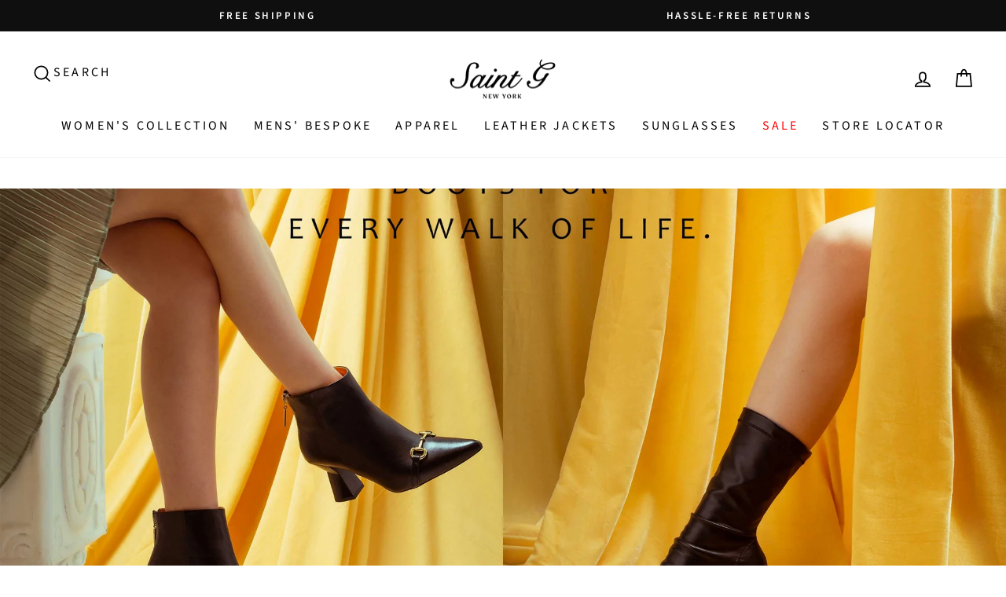

--- FILE ---
content_type: text/html; charset=utf-8
request_url: https://saintg.us/collections/all-boots
body_size: 40046
content:
<!doctype html>
<html class="no-js" lang="en" dir="ltr">
<head>

  <meta charset="utf-8">
  <meta http-equiv="X-UA-Compatible" content="IE=edge,chrome=1">
  <meta name="viewport" content="width=device-width,initial-scale=1">
  <meta name="theme-color" content="#111111">
  <link rel="preconnect" href="https://cdn.shopify.com" crossorigin>
  <link rel="preconnect" href="https://fonts.shopifycdn.com" crossorigin>
  <link rel="dns-prefetch" href="https://productreviews.shopifycdn.com">
  <link rel="dns-prefetch" href="https://ajax.googleapis.com">
  <link rel="dns-prefetch" href="https://maps.googleapis.com">
  <link rel="dns-prefetch" href="https://maps.gstatic.com">
  <link href="//saintg.us/cdn/shop/t/41/assets/custom.css?v=111686731834118868531764757797" rel="stylesheet" type="text/css"><link rel="shortcut icon" href="//saintg.us/cdn/shop/files/SG_5_32x32.png?v=1717158653" type="image/png" /><title>Boots: Ankle, Calf, Knee‑High &amp; Thigh‑High Women&#39;s Boots
&ndash; SaintG USA
</title>
<meta name="description" content="Discover 170+ handcrafted women’s boots at SaintG USA: from chic ankle and calf boots to elegant knee- and thigh-high designs in premium leather, suede &amp; vegan options. Free shipping &amp; hassle-free returns."><meta property="og:site_name" content="SaintG USA">
  <meta property="og:url" content="https://saintg.us/collections/all-boots">
  <meta property="og:title" content="Boots: Ankle, Calf, Knee‑High &amp; Thigh‑High Women&#39;s Boots">
  <meta property="og:type" content="website">
  <meta property="og:description" content="Discover 170+ handcrafted women’s boots at SaintG USA: from chic ankle and calf boots to elegant knee- and thigh-high designs in premium leather, suede &amp; vegan options. Free shipping &amp; hassle-free returns."><meta property="og:image" content="http://saintg.us/cdn/shop/collections/Artboard_3.jpg?v=1688463867">
    <meta property="og:image:secure_url" content="https://saintg.us/cdn/shop/collections/Artboard_3.jpg?v=1688463867">
    <meta property="og:image:width" content="3076">
    <meta property="og:image:height" content="2000"><meta name="twitter:site" content="@">
  <meta name="twitter:card" content="summary_large_image">
  <meta name="twitter:title" content="Boots: Ankle, Calf, Knee‑High &amp; Thigh‑High Women&#39;s Boots">
  <meta name="twitter:description" content="Discover 170+ handcrafted women’s boots at SaintG USA: from chic ankle and calf boots to elegant knee- and thigh-high designs in premium leather, suede &amp; vegan options. Free shipping &amp; hassle-free returns.">
<style data-shopify>@font-face {
  font-family: "Source Sans Pro";
  font-weight: 500;
  font-style: normal;
  font-display: swap;
  src: url("//saintg.us/cdn/fonts/source_sans_pro/sourcesanspro_n5.783a0e56914d4f6f44d3728e24352fac8739bbef.woff2") format("woff2"),
       url("//saintg.us/cdn/fonts/source_sans_pro/sourcesanspro_n5.a0c268a4943a8f0e51c6ea7086c7d033d0e9efb7.woff") format("woff");
}

  @font-face {
  font-family: "Source Sans Pro";
  font-weight: 400;
  font-style: normal;
  font-display: swap;
  src: url("//saintg.us/cdn/fonts/source_sans_pro/sourcesanspro_n4.50ae3e156aed9a794db7e94c4d00984c7b66616c.woff2") format("woff2"),
       url("//saintg.us/cdn/fonts/source_sans_pro/sourcesanspro_n4.d1662e048bd96ae7123e46600ff9744c0d84502d.woff") format("woff");
}


  @font-face {
  font-family: "Source Sans Pro";
  font-weight: 600;
  font-style: normal;
  font-display: swap;
  src: url("//saintg.us/cdn/fonts/source_sans_pro/sourcesanspro_n6.cdbfc001bf7647698fff34a09dc1c625e4008e01.woff2") format("woff2"),
       url("//saintg.us/cdn/fonts/source_sans_pro/sourcesanspro_n6.75b644b223b15254f28282d56f730f2224564c8d.woff") format("woff");
}

  @font-face {
  font-family: "Source Sans Pro";
  font-weight: 400;
  font-style: italic;
  font-display: swap;
  src: url("//saintg.us/cdn/fonts/source_sans_pro/sourcesanspro_i4.130f29b9baa0095b80aea9236ca9ef6ab0069c67.woff2") format("woff2"),
       url("//saintg.us/cdn/fonts/source_sans_pro/sourcesanspro_i4.6146c8c8ae7b8853ccbbc8b859fcf805016ee743.woff") format("woff");
}

  @font-face {
  font-family: "Source Sans Pro";
  font-weight: 600;
  font-style: italic;
  font-display: swap;
  src: url("//saintg.us/cdn/fonts/source_sans_pro/sourcesanspro_i6.a7a1818228124da83a70eb72b7d34bc48e82dcd5.woff2") format("woff2"),
       url("//saintg.us/cdn/fonts/source_sans_pro/sourcesanspro_i6.b8fa4504ffc1355d545c5cb21d13a938148a52fa.woff") format("woff");
}

</style><link href="//saintg.us/cdn/shop/t/41/assets/theme.css?v=122599592959135766171764757818" rel="stylesheet" type="text/css" media="all" />
<style data-shopify>:root {
    --typeHeaderPrimary: "Source Sans Pro";
    --typeHeaderFallback: sans-serif;
    --typeHeaderSize: 30px;
    --typeHeaderWeight: 500;
    --typeHeaderLineHeight: 1;
    --typeHeaderSpacing: 0.05em;

    --typeBasePrimary:"Source Sans Pro";
    --typeBaseFallback:sans-serif;
    --typeBaseSize: 17px;
    --typeBaseWeight: 400;
    --typeBaseSpacing: 0.025em;
    --typeBaseLineHeight: 1.6;
    --typeBaselineHeightMinus01: 1.5;

    --typeCollectionTitle: 24px;

    --iconWeight: 4px;
    --iconLinecaps: miter;

    
        --buttonRadius: 0;
    

    --colorGridOverlayOpacity: 0.2;
    }

    .placeholder-content {
    background-image: linear-gradient(100deg, #e5e5e5 40%, #dddddd 63%, #e5e5e5 79%);
    }</style>
    <link rel="stylesheet" href="//cdnjs.cloudflare.com/ajax/libs/font-awesome/4.7.0/css/font-awesome.min.css">
    <link href="//saintg.us/cdn/shop/t/41/assets/o-pro-carousel.min.css?v=70516089817612781961764757801" rel="stylesheet" type="text/css">
    <link href="//saintg.us/cdn/shop/t/41/assets/o-pro-carousel-theme-default.css?v=89016440054118048591764757800" rel="stylesheet" type="text/css">
  


      


  
  <script>
    document.documentElement.className = document.documentElement.className.replace('no-js', 'js');

    window.theme = window.theme || {};
    theme.routes = {
      home: "/",
      cart: "/cart.js",
      cartPage: "/cart",
      cartAdd: "/cart/add.js",
      cartChange: "/cart/change.js",
      search: "/search",
      predictiveSearch: "/search/suggest"
    };
    theme.strings = {
      soldOut: "Sold Out",
      unavailable: "Unavailable",
      inStockLabel: "In stock, ready to ship",
      oneStockLabel: "Low stock - [count] item left",
      otherStockLabel: "Low stock - [count] items left",
      willNotShipUntil: "Ready to ship [date]",
      willBeInStockAfter: "Back in stock [date]",
      waitingForStock: "Inventory on the way",
      savePrice: "Save [saved_amount]",
      cartEmpty: "Your cart is currently empty.",
      cartTermsConfirmation: "You must agree with the terms and conditions of sales to check out",
      searchCollections: "Collections",
      searchPages: "Pages",
      searchArticles: "Articles",
      productFrom: "from ",
      maxQuantity: "You can only have [quantity] of [title] in your cart."
    };
    theme.settings = {
      cartType: "drawer",
      isCustomerTemplate: false,
      moneyFormat: "${{amount}}",
      saveType: "percent",
      productImageSize: "natural",
      productImageCover: true,
      predictiveSearch: true,
      predictiveSearchType: null,
      predictiveSearchVendor: true,
      predictiveSearchPrice: true,
      quickView: true,
      themeName: 'Impulse',
      themeVersion: "7.3.4"
    };
  </script>

  <script>window.performance && window.performance.mark && window.performance.mark('shopify.content_for_header.start');</script><meta name="google-site-verification" content="kvv5af90ZDk6jPJJaWsN9iL7eRjWGYkySNXafL5bl4E">
<meta name="facebook-domain-verification" content="7ifketl6ejpzjoz90qw3e1r6vcaqi8">
<meta id="shopify-digital-wallet" name="shopify-digital-wallet" content="/49207804064/digital_wallets/dialog">
<link rel="alternate" type="application/atom+xml" title="Feed" href="/collections/all-boots.atom" />
<link rel="next" href="/collections/all-boots?page=2">
<link rel="alternate" type="application/json+oembed" href="https://saintg.us/collections/all-boots.oembed">
<script async="async" src="/checkouts/internal/preloads.js?locale=en-US"></script>
<script id="shopify-features" type="application/json">{"accessToken":"992bde782e96afc1fa31005684a8e76a","betas":["rich-media-storefront-analytics"],"domain":"saintg.us","predictiveSearch":true,"shopId":49207804064,"locale":"en"}</script>
<script>var Shopify = Shopify || {};
Shopify.shop = "saintgusa.myshopify.com";
Shopify.locale = "en";
Shopify.currency = {"active":"USD","rate":"1.0"};
Shopify.country = "US";
Shopify.theme = {"name":"dynamic schema MAK","id":146463490208,"schema_name":"Impulse","schema_version":"7.3.4","theme_store_id":null,"role":"main"};
Shopify.theme.handle = "null";
Shopify.theme.style = {"id":null,"handle":null};
Shopify.cdnHost = "saintg.us/cdn";
Shopify.routes = Shopify.routes || {};
Shopify.routes.root = "/";</script>
<script type="module">!function(o){(o.Shopify=o.Shopify||{}).modules=!0}(window);</script>
<script>!function(o){function n(){var o=[];function n(){o.push(Array.prototype.slice.apply(arguments))}return n.q=o,n}var t=o.Shopify=o.Shopify||{};t.loadFeatures=n(),t.autoloadFeatures=n()}(window);</script>
<script id="shop-js-analytics" type="application/json">{"pageType":"collection"}</script>
<script defer="defer" async type="module" src="//saintg.us/cdn/shopifycloud/shop-js/modules/v2/client.init-shop-cart-sync_BApSsMSl.en.esm.js"></script>
<script defer="defer" async type="module" src="//saintg.us/cdn/shopifycloud/shop-js/modules/v2/chunk.common_CBoos6YZ.esm.js"></script>
<script type="module">
  await import("//saintg.us/cdn/shopifycloud/shop-js/modules/v2/client.init-shop-cart-sync_BApSsMSl.en.esm.js");
await import("//saintg.us/cdn/shopifycloud/shop-js/modules/v2/chunk.common_CBoos6YZ.esm.js");

  window.Shopify.SignInWithShop?.initShopCartSync?.({"fedCMEnabled":true,"windoidEnabled":true});

</script>
<script>(function() {
  var isLoaded = false;
  function asyncLoad() {
    if (isLoaded) return;
    isLoaded = true;
    var urls = ["https:\/\/scripts.juniphq.com\/v1\/junip_shopify.js?shop=saintgusa.myshopify.com","https:\/\/cdn.nfcube.com\/instafeed-0a33aefc44121d174397fbb2923d1f8f.js?shop=saintgusa.myshopify.com"];
    for (var i = 0; i < urls.length; i++) {
      var s = document.createElement('script');
      s.type = 'text/javascript';
      s.async = true;
      s.src = urls[i];
      var x = document.getElementsByTagName('script')[0];
      x.parentNode.insertBefore(s, x);
    }
  };
  if(window.attachEvent) {
    window.attachEvent('onload', asyncLoad);
  } else {
    window.addEventListener('load', asyncLoad, false);
  }
})();</script>
<script id="__st">var __st={"a":49207804064,"offset":-18000,"reqid":"9a28ca86-4c08-4c0f-8173-d24a7f7e4c1f-1768874916","pageurl":"saintg.us\/collections\/all-boots","u":"70864405af82","p":"collection","rtyp":"collection","rid":284982739104};</script>
<script>window.ShopifyPaypalV4VisibilityTracking = true;</script>
<script id="captcha-bootstrap">!function(){'use strict';const t='contact',e='account',n='new_comment',o=[[t,t],['blogs',n],['comments',n],[t,'customer']],c=[[e,'customer_login'],[e,'guest_login'],[e,'recover_customer_password'],[e,'create_customer']],r=t=>t.map((([t,e])=>`form[action*='/${t}']:not([data-nocaptcha='true']) input[name='form_type'][value='${e}']`)).join(','),a=t=>()=>t?[...document.querySelectorAll(t)].map((t=>t.form)):[];function s(){const t=[...o],e=r(t);return a(e)}const i='password',u='form_key',d=['recaptcha-v3-token','g-recaptcha-response','h-captcha-response',i],f=()=>{try{return window.sessionStorage}catch{return}},m='__shopify_v',_=t=>t.elements[u];function p(t,e,n=!1){try{const o=window.sessionStorage,c=JSON.parse(o.getItem(e)),{data:r}=function(t){const{data:e,action:n}=t;return t[m]||n?{data:e,action:n}:{data:t,action:n}}(c);for(const[e,n]of Object.entries(r))t.elements[e]&&(t.elements[e].value=n);n&&o.removeItem(e)}catch(o){console.error('form repopulation failed',{error:o})}}const l='form_type',E='cptcha';function T(t){t.dataset[E]=!0}const w=window,h=w.document,L='Shopify',v='ce_forms',y='captcha';let A=!1;((t,e)=>{const n=(g='f06e6c50-85a8-45c8-87d0-21a2b65856fe',I='https://cdn.shopify.com/shopifycloud/storefront-forms-hcaptcha/ce_storefront_forms_captcha_hcaptcha.v1.5.2.iife.js',D={infoText:'Protected by hCaptcha',privacyText:'Privacy',termsText:'Terms'},(t,e,n)=>{const o=w[L][v],c=o.bindForm;if(c)return c(t,g,e,D).then(n);var r;o.q.push([[t,g,e,D],n]),r=I,A||(h.body.append(Object.assign(h.createElement('script'),{id:'captcha-provider',async:!0,src:r})),A=!0)});var g,I,D;w[L]=w[L]||{},w[L][v]=w[L][v]||{},w[L][v].q=[],w[L][y]=w[L][y]||{},w[L][y].protect=function(t,e){n(t,void 0,e),T(t)},Object.freeze(w[L][y]),function(t,e,n,w,h,L){const[v,y,A,g]=function(t,e,n){const i=e?o:[],u=t?c:[],d=[...i,...u],f=r(d),m=r(i),_=r(d.filter((([t,e])=>n.includes(e))));return[a(f),a(m),a(_),s()]}(w,h,L),I=t=>{const e=t.target;return e instanceof HTMLFormElement?e:e&&e.form},D=t=>v().includes(t);t.addEventListener('submit',(t=>{const e=I(t);if(!e)return;const n=D(e)&&!e.dataset.hcaptchaBound&&!e.dataset.recaptchaBound,o=_(e),c=g().includes(e)&&(!o||!o.value);(n||c)&&t.preventDefault(),c&&!n&&(function(t){try{if(!f())return;!function(t){const e=f();if(!e)return;const n=_(t);if(!n)return;const o=n.value;o&&e.removeItem(o)}(t);const e=Array.from(Array(32),(()=>Math.random().toString(36)[2])).join('');!function(t,e){_(t)||t.append(Object.assign(document.createElement('input'),{type:'hidden',name:u})),t.elements[u].value=e}(t,e),function(t,e){const n=f();if(!n)return;const o=[...t.querySelectorAll(`input[type='${i}']`)].map((({name:t})=>t)),c=[...d,...o],r={};for(const[a,s]of new FormData(t).entries())c.includes(a)||(r[a]=s);n.setItem(e,JSON.stringify({[m]:1,action:t.action,data:r}))}(t,e)}catch(e){console.error('failed to persist form',e)}}(e),e.submit())}));const S=(t,e)=>{t&&!t.dataset[E]&&(n(t,e.some((e=>e===t))),T(t))};for(const o of['focusin','change'])t.addEventListener(o,(t=>{const e=I(t);D(e)&&S(e,y())}));const B=e.get('form_key'),M=e.get(l),P=B&&M;t.addEventListener('DOMContentLoaded',(()=>{const t=y();if(P)for(const e of t)e.elements[l].value===M&&p(e,B);[...new Set([...A(),...v().filter((t=>'true'===t.dataset.shopifyCaptcha))])].forEach((e=>S(e,t)))}))}(h,new URLSearchParams(w.location.search),n,t,e,['guest_login'])})(!0,!0)}();</script>
<script integrity="sha256-4kQ18oKyAcykRKYeNunJcIwy7WH5gtpwJnB7kiuLZ1E=" data-source-attribution="shopify.loadfeatures" defer="defer" src="//saintg.us/cdn/shopifycloud/storefront/assets/storefront/load_feature-a0a9edcb.js" crossorigin="anonymous"></script>
<script data-source-attribution="shopify.dynamic_checkout.dynamic.init">var Shopify=Shopify||{};Shopify.PaymentButton=Shopify.PaymentButton||{isStorefrontPortableWallets:!0,init:function(){window.Shopify.PaymentButton.init=function(){};var t=document.createElement("script");t.src="https://saintg.us/cdn/shopifycloud/portable-wallets/latest/portable-wallets.en.js",t.type="module",document.head.appendChild(t)}};
</script>
<script data-source-attribution="shopify.dynamic_checkout.buyer_consent">
  function portableWalletsHideBuyerConsent(e){var t=document.getElementById("shopify-buyer-consent"),n=document.getElementById("shopify-subscription-policy-button");t&&n&&(t.classList.add("hidden"),t.setAttribute("aria-hidden","true"),n.removeEventListener("click",e))}function portableWalletsShowBuyerConsent(e){var t=document.getElementById("shopify-buyer-consent"),n=document.getElementById("shopify-subscription-policy-button");t&&n&&(t.classList.remove("hidden"),t.removeAttribute("aria-hidden"),n.addEventListener("click",e))}window.Shopify?.PaymentButton&&(window.Shopify.PaymentButton.hideBuyerConsent=portableWalletsHideBuyerConsent,window.Shopify.PaymentButton.showBuyerConsent=portableWalletsShowBuyerConsent);
</script>
<script data-source-attribution="shopify.dynamic_checkout.cart.bootstrap">document.addEventListener("DOMContentLoaded",(function(){function t(){return document.querySelector("shopify-accelerated-checkout-cart, shopify-accelerated-checkout")}if(t())Shopify.PaymentButton.init();else{new MutationObserver((function(e,n){t()&&(Shopify.PaymentButton.init(),n.disconnect())})).observe(document.body,{childList:!0,subtree:!0})}}));
</script>

<script>window.performance && window.performance.mark && window.performance.mark('shopify.content_for_header.end');</script>

  <script src="//saintg.us/cdn/shop/t/41/assets/vendor-scripts-v11.js" defer="defer"></script><script src="//saintg.us/cdn/shop/t/41/assets/theme.js?v=97744674703112180551764757802" defer="defer"></script>

<meta name="google-site-verification" content="KBNOyx_GD1q7XVWMti1ScpazBWbbgZmHt5cMyo8G9cg" />
<meta name="msvalidate.01" content="E193757A71EF4BE488D62A38626E4B0E" />
    
  <!-- Google tag (gtag.js) --> 
<script async src="https://www.googletagmanager.com/gtag/js?id=G-JX6F0JCRMK"></script> 
<script> 
window.dataLayer = window.dataLayer || []; 
function gtag(){dataLayer.push(arguments);} 
gtag('js', new Date()); 
gtag('config', 'G-JX6F0JCRMK'); 
</script>

  

<!-- Google Ads Remarketing Tag --> 

<script> 

  gtag('event', 'page_view', { 

    'send_to': ' AW-411019548', 

    'value': '  ', 

    'items': [{ 

      'id': ' shopify_IN__', 

      'google_business_vertical': 'retail' 

    }] 

  }); 

</script>
    

  <!-- Google Tag Manager -->
<script>(function(w,d,s,l,i){w[l]=w[l]||[];w[l].push({'gtm.start':
new Date().getTime(),event:'gtm.js'});var f=d.getElementsByTagName(s)[0],
j=d.createElement(s),dl=l!='dataLayer'?'&l='+l:'';j.async=true;j.src=
'https://www.googletagmanager.com/gtm.js?id='+i+dl;f.parentNode.insertBefore(j,f);
})(window,document,'script','dataLayer','GTM-KXXFJJ4');</script>
<!-- End Google Tag Manager -->
  

    <!-- Event snippet for Purchase conversion page -->
    <script>
      gtag('event', 'conversion', {
          'send_to': 'AW-11031616634/oS5vCLSR3IMYEPq4pIwp',
          'transaction_id': ''
      });
    </script>

    <!-- Google tag (gtag.js) -->
    <script async src="https://www.googletagmanager.com/gtag/js?id=AW-11031616634"></script>
    <script>
      window.dataLayer = window.dataLayer || [];
      function gtag(){dataLayer.push(arguments);}
      gtag('js', new Date());

      gtag('config', 'AW-11031616634');
    </script>
  <script type="text/javascript"> 
(function(c,l,a,r,i,t,y){ 
c[a]=c[a]||function(){(c[a].q=c[a].q||[]).push(arguments)}; 
t=l.createElement(r);t.async=1;t.src="https://www.clarity.ms/tag/"+i; 
y=l.getElementsByTagName(r)[0];y.parentNode.insertBefore(t,y);
})(window, document, "clarity", "script", "lk3e79n8qm"); 
</script>

  
    
      <script src="//saintg.us/cdn/shop/t/41/assets/jquery.min.js?v=53701203449885855251764757799" defer="defer"></script>
    
    
      <script src="//saintg.us/cdn/shop/t/41/assets/o-pro-carousel.min.js?v=97891440811553454251764757801" defer="defer"></script>
      <script src="//saintg.us/cdn/shop/t/41/assets/o-pro-carousel-show.js?v=150500870921307428631764757800" defer="defer"></script>
    
    

  <script type="text/javascript">
    (function(c,l,a,r,i,t,y){
        c[a]=c[a]||function(){(c[a].q=c[a].q||[]).push(arguments)};
        t=l.createElement(r);t.async=1;t.src="https://www.clarity.ms/tag/"+i;
        y=l.getElementsByTagName(r)[0];y.parentNode.insertBefore(t,y);
    })(window, document, "clarity", "script", "gdgtgbhw9e");
</script>
  
<!-- BEGIN app block: shopify://apps/blockx-country-blocker/blocks/app-embed/b7d028e1-4369-4ca2-8d8c-e7d90d1ba404 --><script src="https://country-blocker.zend-apps.com/scripts/11599/5f679cac1ebdeda165eb49cc3015fd9e.js" async></script><!-- END app block --><script src="https://cdn.shopify.com/extensions/019a7796-afb0-773e-9ee8-d8bfb3f7b5d8/formbuilder-136/assets/formBuilder.js" type="text/javascript" defer="defer"></script>
<link href="https://cdn.shopify.com/extensions/019a7796-afb0-773e-9ee8-d8bfb3f7b5d8/formbuilder-136/assets/formBuilder.css" rel="stylesheet" type="text/css" media="all">
<link rel="canonical" href="https://saintg.us/collections/all-boots">
<link href="https://monorail-edge.shopifysvc.com" rel="dns-prefetch">
<script>(function(){if ("sendBeacon" in navigator && "performance" in window) {try {var session_token_from_headers = performance.getEntriesByType('navigation')[0].serverTiming.find(x => x.name == '_s').description;} catch {var session_token_from_headers = undefined;}var session_cookie_matches = document.cookie.match(/_shopify_s=([^;]*)/);var session_token_from_cookie = session_cookie_matches && session_cookie_matches.length === 2 ? session_cookie_matches[1] : "";var session_token = session_token_from_headers || session_token_from_cookie || "";function handle_abandonment_event(e) {var entries = performance.getEntries().filter(function(entry) {return /monorail-edge.shopifysvc.com/.test(entry.name);});if (!window.abandonment_tracked && entries.length === 0) {window.abandonment_tracked = true;var currentMs = Date.now();var navigation_start = performance.timing.navigationStart;var payload = {shop_id: 49207804064,url: window.location.href,navigation_start,duration: currentMs - navigation_start,session_token,page_type: "collection"};window.navigator.sendBeacon("https://monorail-edge.shopifysvc.com/v1/produce", JSON.stringify({schema_id: "online_store_buyer_site_abandonment/1.1",payload: payload,metadata: {event_created_at_ms: currentMs,event_sent_at_ms: currentMs}}));}}window.addEventListener('pagehide', handle_abandonment_event);}}());</script>
<script id="web-pixels-manager-setup">(function e(e,d,r,n,o){if(void 0===o&&(o={}),!Boolean(null===(a=null===(i=window.Shopify)||void 0===i?void 0:i.analytics)||void 0===a?void 0:a.replayQueue)){var i,a;window.Shopify=window.Shopify||{};var t=window.Shopify;t.analytics=t.analytics||{};var s=t.analytics;s.replayQueue=[],s.publish=function(e,d,r){return s.replayQueue.push([e,d,r]),!0};try{self.performance.mark("wpm:start")}catch(e){}var l=function(){var e={modern:/Edge?\/(1{2}[4-9]|1[2-9]\d|[2-9]\d{2}|\d{4,})\.\d+(\.\d+|)|Firefox\/(1{2}[4-9]|1[2-9]\d|[2-9]\d{2}|\d{4,})\.\d+(\.\d+|)|Chrom(ium|e)\/(9{2}|\d{3,})\.\d+(\.\d+|)|(Maci|X1{2}).+ Version\/(15\.\d+|(1[6-9]|[2-9]\d|\d{3,})\.\d+)([,.]\d+|)( \(\w+\)|)( Mobile\/\w+|) Safari\/|Chrome.+OPR\/(9{2}|\d{3,})\.\d+\.\d+|(CPU[ +]OS|iPhone[ +]OS|CPU[ +]iPhone|CPU IPhone OS|CPU iPad OS)[ +]+(15[._]\d+|(1[6-9]|[2-9]\d|\d{3,})[._]\d+)([._]\d+|)|Android:?[ /-](13[3-9]|1[4-9]\d|[2-9]\d{2}|\d{4,})(\.\d+|)(\.\d+|)|Android.+Firefox\/(13[5-9]|1[4-9]\d|[2-9]\d{2}|\d{4,})\.\d+(\.\d+|)|Android.+Chrom(ium|e)\/(13[3-9]|1[4-9]\d|[2-9]\d{2}|\d{4,})\.\d+(\.\d+|)|SamsungBrowser\/([2-9]\d|\d{3,})\.\d+/,legacy:/Edge?\/(1[6-9]|[2-9]\d|\d{3,})\.\d+(\.\d+|)|Firefox\/(5[4-9]|[6-9]\d|\d{3,})\.\d+(\.\d+|)|Chrom(ium|e)\/(5[1-9]|[6-9]\d|\d{3,})\.\d+(\.\d+|)([\d.]+$|.*Safari\/(?![\d.]+ Edge\/[\d.]+$))|(Maci|X1{2}).+ Version\/(10\.\d+|(1[1-9]|[2-9]\d|\d{3,})\.\d+)([,.]\d+|)( \(\w+\)|)( Mobile\/\w+|) Safari\/|Chrome.+OPR\/(3[89]|[4-9]\d|\d{3,})\.\d+\.\d+|(CPU[ +]OS|iPhone[ +]OS|CPU[ +]iPhone|CPU IPhone OS|CPU iPad OS)[ +]+(10[._]\d+|(1[1-9]|[2-9]\d|\d{3,})[._]\d+)([._]\d+|)|Android:?[ /-](13[3-9]|1[4-9]\d|[2-9]\d{2}|\d{4,})(\.\d+|)(\.\d+|)|Mobile Safari.+OPR\/([89]\d|\d{3,})\.\d+\.\d+|Android.+Firefox\/(13[5-9]|1[4-9]\d|[2-9]\d{2}|\d{4,})\.\d+(\.\d+|)|Android.+Chrom(ium|e)\/(13[3-9]|1[4-9]\d|[2-9]\d{2}|\d{4,})\.\d+(\.\d+|)|Android.+(UC? ?Browser|UCWEB|U3)[ /]?(15\.([5-9]|\d{2,})|(1[6-9]|[2-9]\d|\d{3,})\.\d+)\.\d+|SamsungBrowser\/(5\.\d+|([6-9]|\d{2,})\.\d+)|Android.+MQ{2}Browser\/(14(\.(9|\d{2,})|)|(1[5-9]|[2-9]\d|\d{3,})(\.\d+|))(\.\d+|)|K[Aa][Ii]OS\/(3\.\d+|([4-9]|\d{2,})\.\d+)(\.\d+|)/},d=e.modern,r=e.legacy,n=navigator.userAgent;return n.match(d)?"modern":n.match(r)?"legacy":"unknown"}(),u="modern"===l?"modern":"legacy",c=(null!=n?n:{modern:"",legacy:""})[u],f=function(e){return[e.baseUrl,"/wpm","/b",e.hashVersion,"modern"===e.buildTarget?"m":"l",".js"].join("")}({baseUrl:d,hashVersion:r,buildTarget:u}),m=function(e){var d=e.version,r=e.bundleTarget,n=e.surface,o=e.pageUrl,i=e.monorailEndpoint;return{emit:function(e){var a=e.status,t=e.errorMsg,s=(new Date).getTime(),l=JSON.stringify({metadata:{event_sent_at_ms:s},events:[{schema_id:"web_pixels_manager_load/3.1",payload:{version:d,bundle_target:r,page_url:o,status:a,surface:n,error_msg:t},metadata:{event_created_at_ms:s}}]});if(!i)return console&&console.warn&&console.warn("[Web Pixels Manager] No Monorail endpoint provided, skipping logging."),!1;try{return self.navigator.sendBeacon.bind(self.navigator)(i,l)}catch(e){}var u=new XMLHttpRequest;try{return u.open("POST",i,!0),u.setRequestHeader("Content-Type","text/plain"),u.send(l),!0}catch(e){return console&&console.warn&&console.warn("[Web Pixels Manager] Got an unhandled error while logging to Monorail."),!1}}}}({version:r,bundleTarget:l,surface:e.surface,pageUrl:self.location.href,monorailEndpoint:e.monorailEndpoint});try{o.browserTarget=l,function(e){var d=e.src,r=e.async,n=void 0===r||r,o=e.onload,i=e.onerror,a=e.sri,t=e.scriptDataAttributes,s=void 0===t?{}:t,l=document.createElement("script"),u=document.querySelector("head"),c=document.querySelector("body");if(l.async=n,l.src=d,a&&(l.integrity=a,l.crossOrigin="anonymous"),s)for(var f in s)if(Object.prototype.hasOwnProperty.call(s,f))try{l.dataset[f]=s[f]}catch(e){}if(o&&l.addEventListener("load",o),i&&l.addEventListener("error",i),u)u.appendChild(l);else{if(!c)throw new Error("Did not find a head or body element to append the script");c.appendChild(l)}}({src:f,async:!0,onload:function(){if(!function(){var e,d;return Boolean(null===(d=null===(e=window.Shopify)||void 0===e?void 0:e.analytics)||void 0===d?void 0:d.initialized)}()){var d=window.webPixelsManager.init(e)||void 0;if(d){var r=window.Shopify.analytics;r.replayQueue.forEach((function(e){var r=e[0],n=e[1],o=e[2];d.publishCustomEvent(r,n,o)})),r.replayQueue=[],r.publish=d.publishCustomEvent,r.visitor=d.visitor,r.initialized=!0}}},onerror:function(){return m.emit({status:"failed",errorMsg:"".concat(f," has failed to load")})},sri:function(e){var d=/^sha384-[A-Za-z0-9+/=]+$/;return"string"==typeof e&&d.test(e)}(c)?c:"",scriptDataAttributes:o}),m.emit({status:"loading"})}catch(e){m.emit({status:"failed",errorMsg:(null==e?void 0:e.message)||"Unknown error"})}}})({shopId: 49207804064,storefrontBaseUrl: "https://saintg.us",extensionsBaseUrl: "https://extensions.shopifycdn.com/cdn/shopifycloud/web-pixels-manager",monorailEndpoint: "https://monorail-edge.shopifysvc.com/unstable/produce_batch",surface: "storefront-renderer",enabledBetaFlags: ["2dca8a86"],webPixelsConfigList: [{"id":"611811488","configuration":"{\"config\":\"{\\\"pixel_id\\\":\\\"G-BQ3CB1GNVB\\\",\\\"target_country\\\":\\\"US\\\",\\\"gtag_events\\\":[{\\\"type\\\":\\\"search\\\",\\\"action_label\\\":[\\\"G-BQ3CB1GNVB\\\",\\\"AW-11030971246\\\/rfo5CMvZpYMYEO6G_Ysp\\\"]},{\\\"type\\\":\\\"begin_checkout\\\",\\\"action_label\\\":[\\\"G-BQ3CB1GNVB\\\",\\\"AW-11030971246\\\/fd_GCMjZpYMYEO6G_Ysp\\\"]},{\\\"type\\\":\\\"view_item\\\",\\\"action_label\\\":[\\\"G-BQ3CB1GNVB\\\",\\\"AW-11030971246\\\/iy3eCMLZpYMYEO6G_Ysp\\\",\\\"MC-E8SF01SFNC\\\"]},{\\\"type\\\":\\\"purchase\\\",\\\"action_label\\\":[\\\"G-BQ3CB1GNVB\\\",\\\"AW-11030971246\\\/iPgqCL_ZpYMYEO6G_Ysp\\\",\\\"MC-E8SF01SFNC\\\"]},{\\\"type\\\":\\\"page_view\\\",\\\"action_label\\\":[\\\"G-BQ3CB1GNVB\\\",\\\"AW-11030971246\\\/EBUqCLzZpYMYEO6G_Ysp\\\",\\\"MC-E8SF01SFNC\\\"]},{\\\"type\\\":\\\"add_payment_info\\\",\\\"action_label\\\":[\\\"G-BQ3CB1GNVB\\\",\\\"AW-11030971246\\\/cDhHCM7ZpYMYEO6G_Ysp\\\"]},{\\\"type\\\":\\\"add_to_cart\\\",\\\"action_label\\\":[\\\"G-BQ3CB1GNVB\\\",\\\"AW-11030971246\\\/WnrNCMXZpYMYEO6G_Ysp\\\"]}],\\\"enable_monitoring_mode\\\":false}\"}","eventPayloadVersion":"v1","runtimeContext":"OPEN","scriptVersion":"b2a88bafab3e21179ed38636efcd8a93","type":"APP","apiClientId":1780363,"privacyPurposes":[],"dataSharingAdjustments":{"protectedCustomerApprovalScopes":["read_customer_address","read_customer_email","read_customer_name","read_customer_personal_data","read_customer_phone"]}},{"id":"486146208","configuration":"{\"pixelCode\":\"CC7I92RC77U2A0A5DOQ0\"}","eventPayloadVersion":"v1","runtimeContext":"STRICT","scriptVersion":"22e92c2ad45662f435e4801458fb78cc","type":"APP","apiClientId":4383523,"privacyPurposes":["ANALYTICS","MARKETING","SALE_OF_DATA"],"dataSharingAdjustments":{"protectedCustomerApprovalScopes":["read_customer_address","read_customer_email","read_customer_name","read_customer_personal_data","read_customer_phone"]}},{"id":"214073504","configuration":"{\"pixel_id\":\"3004450533212545\",\"pixel_type\":\"facebook_pixel\",\"metaapp_system_user_token\":\"-\"}","eventPayloadVersion":"v1","runtimeContext":"OPEN","scriptVersion":"ca16bc87fe92b6042fbaa3acc2fbdaa6","type":"APP","apiClientId":2329312,"privacyPurposes":["ANALYTICS","MARKETING","SALE_OF_DATA"],"dataSharingAdjustments":{"protectedCustomerApprovalScopes":["read_customer_address","read_customer_email","read_customer_name","read_customer_personal_data","read_customer_phone"]}},{"id":"90472608","configuration":"{\"tagID\":\"2613248510010\"}","eventPayloadVersion":"v1","runtimeContext":"STRICT","scriptVersion":"18031546ee651571ed29edbe71a3550b","type":"APP","apiClientId":3009811,"privacyPurposes":["ANALYTICS","MARKETING","SALE_OF_DATA"],"dataSharingAdjustments":{"protectedCustomerApprovalScopes":["read_customer_address","read_customer_email","read_customer_name","read_customer_personal_data","read_customer_phone"]}},{"id":"shopify-app-pixel","configuration":"{}","eventPayloadVersion":"v1","runtimeContext":"STRICT","scriptVersion":"0450","apiClientId":"shopify-pixel","type":"APP","privacyPurposes":["ANALYTICS","MARKETING"]},{"id":"shopify-custom-pixel","eventPayloadVersion":"v1","runtimeContext":"LAX","scriptVersion":"0450","apiClientId":"shopify-pixel","type":"CUSTOM","privacyPurposes":["ANALYTICS","MARKETING"]}],isMerchantRequest: false,initData: {"shop":{"name":"SaintG USA","paymentSettings":{"currencyCode":"USD"},"myshopifyDomain":"saintgusa.myshopify.com","countryCode":"IN","storefrontUrl":"https:\/\/saintg.us"},"customer":null,"cart":null,"checkout":null,"productVariants":[],"purchasingCompany":null},},"https://saintg.us/cdn","fcfee988w5aeb613cpc8e4bc33m6693e112",{"modern":"","legacy":""},{"shopId":"49207804064","storefrontBaseUrl":"https:\/\/saintg.us","extensionBaseUrl":"https:\/\/extensions.shopifycdn.com\/cdn\/shopifycloud\/web-pixels-manager","surface":"storefront-renderer","enabledBetaFlags":"[\"2dca8a86\"]","isMerchantRequest":"false","hashVersion":"fcfee988w5aeb613cpc8e4bc33m6693e112","publish":"custom","events":"[[\"page_viewed\",{}],[\"collection_viewed\",{\"collection\":{\"id\":\"284982739104\",\"title\":\"All Boots\",\"productVariants\":[{\"price\":{\"amount\":198.0,\"currencyCode\":\"USD\"},\"product\":{\"title\":\"Saint Florino Black Handcrafted Ankle Boots\",\"vendor\":\"SaintG\",\"id\":\"14412440535200\",\"untranslatedTitle\":\"Saint Florino Black Handcrafted Ankle Boots\",\"url\":\"\/products\/saint-florino-handcrafted-ankle-boots\",\"type\":\"ANKLE BOOT\"},\"id\":\"51276973473952\",\"image\":{\"src\":\"\/\/saintg.us\/cdn\/shop\/files\/New_1.jpg?v=1745844431\"},\"sku\":\"SG\/F\/1570\/BLACK\/3UK\",\"title\":\"Black \/ US 5-5.5 \/ EU 36\",\"untranslatedTitle\":\"Black \/ US 5-5.5 \/ EU 36\"},{\"price\":{\"amount\":198.0,\"currencyCode\":\"USD\"},\"product\":{\"title\":\"Saint Florino Beige Handcrafted Ankle Boots\",\"vendor\":\"SaintG\",\"id\":\"14808420417696\",\"untranslatedTitle\":\"Saint Florino Beige Handcrafted Ankle Boots\",\"url\":\"\/products\/saint-florino-beige-handcrafted-ankle-boots\",\"type\":\"ANKLE BOOT\"},\"id\":\"51883889655968\",\"image\":{\"src\":\"\/\/saintg.us\/cdn\/shop\/files\/01_d77bdb2a-ec42-4f1f-8363-358991a04b02.jpg?v=1745844298\"},\"sku\":\"SG\/F\/1570\/BEIGE\/3UK\",\"title\":\"Beige \/ 36\",\"untranslatedTitle\":\"Beige \/ 36\"},{\"price\":{\"amount\":219.0,\"currencyCode\":\"USD\"},\"product\":{\"title\":\"Saint Natalie Metal Studs Lace Up High Ankle Leather Boots\",\"vendor\":\"SaintG\",\"id\":\"6823502086304\",\"untranslatedTitle\":\"Saint Natalie Metal Studs Lace Up High Ankle Leather Boots\",\"url\":\"\/products\/natalie-studded-lace-up-boot\",\"type\":\"High Ankle Boots\"},\"id\":\"52429169066144\",\"image\":{\"src\":\"\/\/saintg.us\/cdn\/shop\/files\/X019.jpg?v=1745846047\"},\"sku\":\"SG\/F\/01\/BLACK\/3UK\",\"title\":\"36 \/ Black\",\"untranslatedTitle\":\"36 \/ Black\"},{\"price\":{\"amount\":159.0,\"currencyCode\":\"USD\"},\"product\":{\"title\":\"Saint Enrica Metal Studded Black Leather Ankle Boots\",\"vendor\":\"SaintG\",\"id\":\"7333934596256\",\"untranslatedTitle\":\"Saint Enrica Metal Studded Black Leather Ankle Boots\",\"url\":\"\/products\/saint-enrica-metal-studded-black-leather-ankle-boots\",\"type\":\"ANKLE BOOT\"},\"id\":\"52429160775840\",\"image\":{\"src\":\"\/\/saintg.us\/cdn\/shop\/products\/1027-blk-111.jpg?v=1745845940\"},\"sku\":\"SG\/F\/1027\/BLACK\/3UK\",\"title\":\"36 \/ Black\",\"untranslatedTitle\":\"36 \/ Black\"},{\"price\":{\"amount\":159.0,\"currencyCode\":\"USD\"},\"product\":{\"title\":\"Saint Enrica Metal Studded Teak Leather Ankle Boots\",\"vendor\":\"SaintG\",\"id\":\"7333936431264\",\"untranslatedTitle\":\"Saint Enrica Metal Studded Teak Leather Ankle Boots\",\"url\":\"\/products\/saint-enrica-metal-studded-teak-leather-ankle-boots\",\"type\":\"Ankle Boots\"},\"id\":\"52429160415392\",\"image\":{\"src\":\"\/\/saintg.us\/cdn\/shop\/files\/46_dc28e39b-6416-4ad1-ba2d-0aebb0f06ca6.jpg?v=1745845938\"},\"sku\":\"SG\/F\/1027\/TEAK\/3UK\",\"title\":\"36 \/ Teak\",\"untranslatedTitle\":\"36 \/ Teak\"},{\"price\":{\"amount\":189.0,\"currencyCode\":\"USD\"},\"product\":{\"title\":\"Saint Dorothea Hand Embroidered Italian Fabric Snug Boots\",\"vendor\":\"SaintG\",\"id\":\"7333976834208\",\"untranslatedTitle\":\"Saint Dorothea Hand Embroidered Italian Fabric Snug Boots\",\"url\":\"\/products\/saint-dorothea-hand-embroidered-italian-fabric-snug-boots\",\"type\":\"Snug Boots\"},\"id\":\"52429158908064\",\"image\":{\"src\":\"\/\/saintg.us\/cdn\/shop\/products\/1030blue_fbf16b23-612a-48d6-9afa-91f57538c87d.jpg?v=1745845927\"},\"sku\":\"SG\/F\/1030\/BLUE\/3UK\",\"title\":\"36 \/ Blue\",\"untranslatedTitle\":\"36 \/ Blue\"},{\"price\":{\"amount\":179.0,\"currencyCode\":\"USD\"},\"product\":{\"title\":\"Saint Aurelia Buckle Decorative Black Suede Leather Snug Boots\",\"vendor\":\"SaintG\",\"id\":\"7333987090592\",\"untranslatedTitle\":\"Saint Aurelia Buckle Decorative Black Suede Leather Snug Boots\",\"url\":\"\/products\/saint-aurelia-buckle-decorative-black-suede-leather-snug-boots\",\"type\":\"Snug Boots\"},\"id\":\"52429157531808\",\"image\":{\"src\":\"\/\/saintg.us\/cdn\/shop\/files\/blk-11.jpg?v=1745845922\"},\"sku\":\"SG\/F\/15\/BLACK\/3UK\",\"title\":\"36 \/ Black\",\"untranslatedTitle\":\"36 \/ Black\"},{\"price\":{\"amount\":179.0,\"currencyCode\":\"USD\"},\"product\":{\"title\":\"Saint Aurelia Buckle Decorative Tan Suede Leather Snug Boots\",\"vendor\":\"SaintG\",\"id\":\"7334002196640\",\"untranslatedTitle\":\"Saint Aurelia Buckle Decorative Tan Suede Leather Snug Boots\",\"url\":\"\/products\/saint-aurelia-buckle-decorative-tan-suede-leather-snug-boots\",\"type\":\"Snug Boots\"},\"id\":\"52429157236896\",\"image\":{\"src\":\"\/\/saintg.us\/cdn\/shop\/files\/tan-22.jpg?v=1745845920\"},\"sku\":\"SG\/F\/15\/TAN\/3UK\",\"title\":\"36 \/ Tan\",\"untranslatedTitle\":\"36 \/ Tan\"},{\"price\":{\"amount\":189.0,\"currencyCode\":\"USD\"},\"product\":{\"title\":\"Saint Flora Navy Camo Fabric Snug Boots\",\"vendor\":\"SaintG\",\"id\":\"7334011699360\",\"untranslatedTitle\":\"Saint Flora Navy Camo Fabric Snug Boots\",\"url\":\"\/products\/saint-flora-navy-camo-fabric-snug-boots\",\"type\":\"Snug Boots\"},\"id\":\"52429156974752\",\"image\":{\"src\":\"\/\/saintg.us\/cdn\/shop\/products\/1037navy.jpg?v=1745845918\"},\"sku\":\"SG\/F\/1037\/NAVY\/3UK\",\"title\":\"36 \/ Navy\",\"untranslatedTitle\":\"36 \/ Navy\"},{\"price\":{\"amount\":175.0,\"currencyCode\":\"USD\"},\"product\":{\"title\":\"Saint Estrella Metal Studded Black Suede Snug Boots\",\"vendor\":\"SaintG\",\"id\":\"7334023364768\",\"untranslatedTitle\":\"Saint Estrella Metal Studded Black Suede Snug Boots\",\"url\":\"\/products\/saint-estrella-metal-studded-black-suede-snug-boots\",\"type\":\"Snug Boots\"},\"id\":\"52429156221088\",\"image\":{\"src\":\"\/\/saintg.us\/cdn\/shop\/products\/2222.jpg?v=1745845911\"},\"sku\":\"SG\/F\/1038\/BLACK\/3UK\",\"title\":\"36 \/ Black\",\"untranslatedTitle\":\"36 \/ Black\"},{\"price\":{\"amount\":289.0,\"currencyCode\":\"USD\"},\"product\":{\"title\":\"Saint Martina Khaki Stitched Leather Handcrafted Cowboy Boots\",\"vendor\":\"SaintG\",\"id\":\"8324963729568\",\"untranslatedTitle\":\"Saint Martina Khaki Stitched Leather Handcrafted Cowboy Boots\",\"url\":\"\/products\/martina-khaki-stitched-leather-handcrafted-cowboy-boots-1\",\"type\":\"Calf Boots\"},\"id\":\"52429134233760\",\"image\":{\"src\":\"\/\/saintg.us\/cdn\/shop\/files\/k6_bd903b08-2fc8-4f58-8d98-22fd94e422cf.jpg?v=1745845733\"},\"sku\":\"SG\/F\/1270\/KHAKI\/3UK\",\"title\":\"36 \/ Khaki\",\"untranslatedTitle\":\"36 \/ Khaki\"},{\"price\":{\"amount\":289.0,\"currencyCode\":\"USD\"},\"product\":{\"title\":\"Saint Martina Off White Stitched Leather Cowboy Boots\",\"vendor\":\"SaintG\",\"id\":\"8326046122144\",\"untranslatedTitle\":\"Saint Martina Off White Stitched Leather Cowboy Boots\",\"url\":\"\/products\/martina-white-stitched-leather-handcrafted-cowboy-boots\",\"type\":\"Calf Boots\"},\"id\":\"52429133971616\",\"image\":{\"src\":\"\/\/saintg.us\/cdn\/shop\/files\/W1_4d44776b-e72b-42f5-9ed1-879c8c6b619f.jpg?v=1745845731\"},\"sku\":\"SG\/F\/1270\/WHITE\/3UK\",\"title\":\"36 \/ White\",\"untranslatedTitle\":\"36 \/ White\"},{\"price\":{\"amount\":289.0,\"currencyCode\":\"USD\"},\"product\":{\"title\":\"Saint Martina Tan Stitched Leather Handcrafted Cowboy Boots\",\"vendor\":\"SaintG\",\"id\":\"8326138200224\",\"untranslatedTitle\":\"Saint Martina Tan Stitched Leather Handcrafted Cowboy Boots\",\"url\":\"\/products\/martina-black-stitched-leather-handcrafted-cowboy-boots-1\",\"type\":\"Calf Boots\"},\"id\":\"52429133676704\",\"image\":{\"src\":\"\/\/saintg.us\/cdn\/shop\/files\/T2_017d10cd-0893-4d9d-b89d-7eebbf56ae5a.jpg?v=1745845728\"},\"sku\":\"SG\/F\/1270\/TAN\/3UK\",\"title\":\"36 \/ Tan\",\"untranslatedTitle\":\"36 \/ Tan\"},{\"price\":{\"amount\":189.0,\"currencyCode\":\"USD\"},\"product\":{\"title\":\"Saint Elodie Stitched Cobalt Leather Handcrafted Cowboy Boots\",\"vendor\":\"SaintG\",\"id\":\"8403228360864\",\"untranslatedTitle\":\"Saint Elodie Stitched Cobalt Leather Handcrafted Cowboy Boots\",\"url\":\"\/products\/saint-elodie-stitched-cobalt-leather-handcrafted-cowboy-boots\",\"type\":\"Knee High Boots\"},\"id\":\"52429129384096\",\"image\":{\"src\":\"\/\/saintg.us\/cdn\/shop\/files\/blue1.jpg?v=1745845694\"},\"sku\":\"SG\/F\/1270\/COBALT\/3UK\",\"title\":\"36 \/ Blue\",\"untranslatedTitle\":\"36 \/ Blue\"},{\"price\":{\"amount\":165.0,\"currencyCode\":\"USD\"},\"product\":{\"title\":\"Saint Grace Black Leather Zipper Pointed Toe Heel Boots\",\"vendor\":\"SaintG\",\"id\":\"8403277021344\",\"untranslatedTitle\":\"Saint Grace Black Leather Zipper Pointed Toe Heel Boots\",\"url\":\"\/products\/saint-madelyn-black-leather-front-zipper-pointed-toe-heel-boots-1\",\"type\":\"Ankle Boots\"},\"id\":\"52429124305056\",\"image\":{\"src\":\"\/\/saintg.us\/cdn\/shop\/files\/aNKLEbOOT-2_0e394552-2270-4037-a6b7-a3d04b1037c6.jpg?v=1745845654\"},\"sku\":\"SG\/F\/1264\/BLACK\/3UK\",\"title\":\"36 \/ Black\",\"untranslatedTitle\":\"36 \/ Black\"},{\"price\":{\"amount\":169.0,\"currencyCode\":\"USD\"},\"product\":{\"title\":\"Saint Madelyn Black Leather Front Zipper Pointed Toe Heel Boots\",\"vendor\":\"SaintG\",\"id\":\"8403279478944\",\"untranslatedTitle\":\"Saint Madelyn Black Leather Front Zipper Pointed Toe Heel Boots\",\"url\":\"\/products\/saint-madelyn-black-leather-front-zipper-pointed-toe-heel-boots\",\"type\":\"Ankle Boots\"},\"id\":\"52429124075680\",\"image\":{\"src\":\"\/\/saintg.us\/cdn\/shop\/files\/11_0ebb1149-414f-4d62-83f3-c0ba3ae7e31a.jpg?v=1745845652\"},\"sku\":\"SG\/F\/1161\/BLACK\/3UK\",\"title\":\"36 \/ Black\",\"untranslatedTitle\":\"36 \/ Black\"}]}}]]"});</script><script>
  window.ShopifyAnalytics = window.ShopifyAnalytics || {};
  window.ShopifyAnalytics.meta = window.ShopifyAnalytics.meta || {};
  window.ShopifyAnalytics.meta.currency = 'USD';
  var meta = {"products":[{"id":14412440535200,"gid":"gid:\/\/shopify\/Product\/14412440535200","vendor":"SaintG","type":"ANKLE BOOT","handle":"saint-florino-handcrafted-ankle-boots","variants":[{"id":51276973473952,"price":19800,"name":"Saint Florino Black Handcrafted Ankle Boots - Black \/ US 5-5.5 \/ EU 36","public_title":"Black \/ US 5-5.5 \/ EU 36","sku":"SG\/F\/1570\/BLACK\/3UK"},{"id":51276973539488,"price":19800,"name":"Saint Florino Black Handcrafted Ankle Boots - Black \/ US 6-6.5 \/ EU 37","public_title":"Black \/ US 6-6.5 \/ EU 37","sku":"SG\/F\/1570\/BLACK\/5UK"},{"id":51276973506720,"price":19800,"name":"Saint Florino Black Handcrafted Ankle Boots - Black \/ US 7-7.5 \/ EU 38","public_title":"Black \/ US 7-7.5 \/ EU 38","sku":"SG\/F\/1570\/BLACK\/4UK"},{"id":51276973572256,"price":19800,"name":"Saint Florino Black Handcrafted Ankle Boots - Black \/ US 8-8.5 \/ EU 39","public_title":"Black \/ US 8-8.5 \/ EU 39","sku":"SG\/F\/1570\/BLACK\/6UK"},{"id":51276973605024,"price":19800,"name":"Saint Florino Black Handcrafted Ankle Boots - Black \/ US 9-9.5 \/ EU 40","public_title":"Black \/ US 9-9.5 \/ EU 40","sku":"SG\/F\/1570\/BLACK\/7UK"},{"id":51276973637792,"price":19800,"name":"Saint Florino Black Handcrafted Ankle Boots - Black \/ US 10-10.5 \/ EU 41","public_title":"Black \/ US 10-10.5 \/ EU 41","sku":"SG\/F\/1570\/BLACK\/8UK"}],"remote":false},{"id":14808420417696,"gid":"gid:\/\/shopify\/Product\/14808420417696","vendor":"SaintG","type":"ANKLE BOOT","handle":"saint-florino-beige-handcrafted-ankle-boots","variants":[{"id":51883889655968,"price":19800,"name":"Saint Florino Beige Handcrafted Ankle Boots - Beige \/ 36","public_title":"Beige \/ 36","sku":"SG\/F\/1570\/BEIGE\/3UK"},{"id":51883889688736,"price":19800,"name":"Saint Florino Beige Handcrafted Ankle Boots - Beige \/ 37","public_title":"Beige \/ 37","sku":"SG\/F\/1570\/BEIGE\/4UK"},{"id":51883889721504,"price":19800,"name":"Saint Florino Beige Handcrafted Ankle Boots - Beige \/ 38","public_title":"Beige \/ 38","sku":"SG\/F\/1570\/BEIGE\/5UK"},{"id":51883889754272,"price":19800,"name":"Saint Florino Beige Handcrafted Ankle Boots - Beige \/ 39","public_title":"Beige \/ 39","sku":"SG\/F\/1570\/BEIGE\/6UK"},{"id":51883889787040,"price":19800,"name":"Saint Florino Beige Handcrafted Ankle Boots - Beige \/ 40","public_title":"Beige \/ 40","sku":"SG\/F\/1570\/BEIGE\/7UK"},{"id":51883889819808,"price":19800,"name":"Saint Florino Beige Handcrafted Ankle Boots - Beige \/ 41","public_title":"Beige \/ 41","sku":"SG\/F\/1570\/BEIGE\/8UK"}],"remote":false},{"id":6823502086304,"gid":"gid:\/\/shopify\/Product\/6823502086304","vendor":"SaintG","type":"High Ankle Boots","handle":"natalie-studded-lace-up-boot","variants":[{"id":52429169066144,"price":21900,"name":"Saint Natalie Metal Studs Lace Up High Ankle Leather Boots - 36 \/ Black","public_title":"36 \/ Black","sku":"SG\/F\/01\/BLACK\/3UK"},{"id":52429169098912,"price":21900,"name":"Saint Natalie Metal Studs Lace Up High Ankle Leather Boots - 37 \/ Black","public_title":"37 \/ Black","sku":"SG\/F\/01\/BLACK\/4UK"},{"id":52429169131680,"price":21900,"name":"Saint Natalie Metal Studs Lace Up High Ankle Leather Boots - 38 \/ Black","public_title":"38 \/ Black","sku":"SG\/F\/01\/BLACK\/5UK"},{"id":52429169164448,"price":21900,"name":"Saint Natalie Metal Studs Lace Up High Ankle Leather Boots - 39 \/ Black","public_title":"39 \/ Black","sku":"SG\/F\/01\/BLACK\/6UK"},{"id":52429169197216,"price":21900,"name":"Saint Natalie Metal Studs Lace Up High Ankle Leather Boots - 40 \/ Black","public_title":"40 \/ Black","sku":"SG\/F\/01\/BLACK\/7UK"},{"id":52429169229984,"price":21900,"name":"Saint Natalie Metal Studs Lace Up High Ankle Leather Boots - 41 \/ Black","public_title":"41 \/ Black","sku":"SG\/F\/01\/BLACK\/8UK"}],"remote":false},{"id":7333934596256,"gid":"gid:\/\/shopify\/Product\/7333934596256","vendor":"SaintG","type":"ANKLE BOOT","handle":"saint-enrica-metal-studded-black-leather-ankle-boots","variants":[{"id":52429160775840,"price":15900,"name":"Saint Enrica Metal Studded Black Leather Ankle Boots - 36 \/ Black","public_title":"36 \/ Black","sku":"SG\/F\/1027\/BLACK\/3UK"},{"id":52429160808608,"price":15900,"name":"Saint Enrica Metal Studded Black Leather Ankle Boots - 37 \/ Black","public_title":"37 \/ Black","sku":"SG\/F\/1027\/BLACK\/4UK"},{"id":52429160841376,"price":15900,"name":"Saint Enrica Metal Studded Black Leather Ankle Boots - 38 \/ Black","public_title":"38 \/ Black","sku":"SG\/F\/1027\/BLACK\/5UK"},{"id":52429160874144,"price":15900,"name":"Saint Enrica Metal Studded Black Leather Ankle Boots - 39 \/ Black","public_title":"39 \/ Black","sku":"SG\/F\/1027\/BLACK\/6UK"},{"id":52429160906912,"price":15900,"name":"Saint Enrica Metal Studded Black Leather Ankle Boots - 40 \/ Black","public_title":"40 \/ Black","sku":"SG\/F\/1027\/BLACK\/7UK"},{"id":52429160939680,"price":15900,"name":"Saint Enrica Metal Studded Black Leather Ankle Boots - 41 \/ Black","public_title":"41 \/ Black","sku":"SG\/F\/1027\/BLACK\/8UK"}],"remote":false},{"id":7333936431264,"gid":"gid:\/\/shopify\/Product\/7333936431264","vendor":"SaintG","type":"Ankle Boots","handle":"saint-enrica-metal-studded-teak-leather-ankle-boots","variants":[{"id":52429160415392,"price":15900,"name":"Saint Enrica Metal Studded Teak Leather Ankle Boots - 36 \/ Teak","public_title":"36 \/ Teak","sku":"SG\/F\/1027\/TEAK\/3UK"},{"id":52429160448160,"price":15900,"name":"Saint Enrica Metal Studded Teak Leather Ankle Boots - 36 \/ Maroon","public_title":"36 \/ Maroon","sku":null},{"id":52429160480928,"price":15900,"name":"Saint Enrica Metal Studded Teak Leather Ankle Boots - 37 \/ Teak","public_title":"37 \/ Teak","sku":"SG\/F\/1027\/TEAK\/4UK"},{"id":52429160513696,"price":15900,"name":"Saint Enrica Metal Studded Teak Leather Ankle Boots - 37 \/ Maroon","public_title":"37 \/ Maroon","sku":null},{"id":52429160546464,"price":15900,"name":"Saint Enrica Metal Studded Teak Leather Ankle Boots - 38 \/ Teak","public_title":"38 \/ Teak","sku":"SG\/F\/1027\/TEAK\/5UK"},{"id":52429160579232,"price":15900,"name":"Saint Enrica Metal Studded Teak Leather Ankle Boots - 38 \/ Maroon","public_title":"38 \/ Maroon","sku":null},{"id":52429160612000,"price":15900,"name":"Saint Enrica Metal Studded Teak Leather Ankle Boots - 39 \/ Teak","public_title":"39 \/ Teak","sku":"SG\/F\/1027\/TEAK\/6UK"},{"id":52429160644768,"price":15900,"name":"Saint Enrica Metal Studded Teak Leather Ankle Boots - 39 \/ Maroon","public_title":"39 \/ Maroon","sku":null},{"id":52429160677536,"price":15900,"name":"Saint Enrica Metal Studded Teak Leather Ankle Boots - 40 \/ Teak","public_title":"40 \/ Teak","sku":"SG\/F\/1027\/TEAK\/7UK"},{"id":51883856920736,"price":15900,"name":"Saint Enrica Metal Studded Teak Leather Ankle Boots - 40 \/ Maroon","public_title":"40 \/ Maroon","sku":null},{"id":52429160710304,"price":15900,"name":"Saint Enrica Metal Studded Teak Leather Ankle Boots - 41 \/ Teak","public_title":"41 \/ Teak","sku":"SG\/F\/1027\/TEAK\/8UK"},{"id":51883856953504,"price":15900,"name":"Saint Enrica Metal Studded Teak Leather Ankle Boots - 41 \/ Maroon","public_title":"41 \/ Maroon","sku":null}],"remote":false},{"id":7333976834208,"gid":"gid:\/\/shopify\/Product\/7333976834208","vendor":"SaintG","type":"Snug Boots","handle":"saint-dorothea-hand-embroidered-italian-fabric-snug-boots","variants":[{"id":52429158908064,"price":18900,"name":"Saint Dorothea Hand Embroidered Italian Fabric Snug Boots - 36 \/ Blue","public_title":"36 \/ Blue","sku":"SG\/F\/1030\/BLUE\/3UK"},{"id":52429158940832,"price":18900,"name":"Saint Dorothea Hand Embroidered Italian Fabric Snug Boots - 37 \/ Blue","public_title":"37 \/ Blue","sku":"SG\/F\/1030\/BLUE\/4UK"},{"id":52429158973600,"price":18900,"name":"Saint Dorothea Hand Embroidered Italian Fabric Snug Boots - 38 \/ Blue","public_title":"38 \/ Blue","sku":"SG\/F\/1030\/BLUE\/5UK"},{"id":52429159006368,"price":18900,"name":"Saint Dorothea Hand Embroidered Italian Fabric Snug Boots - 39 \/ Blue","public_title":"39 \/ Blue","sku":"SG\/F\/1030\/BLUE\/6UK"},{"id":52429159039136,"price":18900,"name":"Saint Dorothea Hand Embroidered Italian Fabric Snug Boots - 40 \/ Blue","public_title":"40 \/ Blue","sku":"SG\/F\/1030\/BLUE\/7UK"},{"id":52429159071904,"price":18900,"name":"Saint Dorothea Hand Embroidered Italian Fabric Snug Boots - 41 \/ Blue","public_title":"41 \/ Blue","sku":"SG\/F\/1030\/BLUE\/8UK"}],"remote":false},{"id":7333987090592,"gid":"gid:\/\/shopify\/Product\/7333987090592","vendor":"SaintG","type":"Snug Boots","handle":"saint-aurelia-buckle-decorative-black-suede-leather-snug-boots","variants":[{"id":52429157531808,"price":17900,"name":"Saint Aurelia Buckle Decorative Black Suede Leather Snug Boots - 36 \/ Black","public_title":"36 \/ Black","sku":"SG\/F\/15\/BLACK\/3UK"},{"id":52429157564576,"price":17900,"name":"Saint Aurelia Buckle Decorative Black Suede Leather Snug Boots - 37 \/ Black","public_title":"37 \/ Black","sku":"SG\/F\/15\/BLACK\/4UK"},{"id":52429157597344,"price":17900,"name":"Saint Aurelia Buckle Decorative Black Suede Leather Snug Boots - 38 \/ Black","public_title":"38 \/ Black","sku":"SG\/F\/15\/BLACK\/5UK"},{"id":52429157630112,"price":17900,"name":"Saint Aurelia Buckle Decorative Black Suede Leather Snug Boots - 39 \/ Black","public_title":"39 \/ Black","sku":"SG\/F\/15\/BLACK\/6UK"},{"id":52429157662880,"price":17900,"name":"Saint Aurelia Buckle Decorative Black Suede Leather Snug Boots - 40 \/ Black","public_title":"40 \/ Black","sku":"SG\/F\/15\/BLACK\/7UK"},{"id":52429157695648,"price":17900,"name":"Saint Aurelia Buckle Decorative Black Suede Leather Snug Boots - 41 \/ Black","public_title":"41 \/ Black","sku":"SG\/F\/15\/BLACK\/8UK"}],"remote":false},{"id":7334002196640,"gid":"gid:\/\/shopify\/Product\/7334002196640","vendor":"SaintG","type":"Snug Boots","handle":"saint-aurelia-buckle-decorative-tan-suede-leather-snug-boots","variants":[{"id":52429157236896,"price":17900,"name":"Saint Aurelia Buckle Decorative Tan Suede Leather Snug Boots - 36 \/ Tan","public_title":"36 \/ Tan","sku":"SG\/F\/15\/TAN\/3UK"},{"id":52429157269664,"price":17900,"name":"Saint Aurelia Buckle Decorative Tan Suede Leather Snug Boots - 37 \/ Tan","public_title":"37 \/ Tan","sku":"SG\/F\/15\/TAN\/4UK"},{"id":52429157302432,"price":17900,"name":"Saint Aurelia Buckle Decorative Tan Suede Leather Snug Boots - 38 \/ Tan","public_title":"38 \/ Tan","sku":"SG\/F\/15\/TAN\/5UK"},{"id":52429157335200,"price":17900,"name":"Saint Aurelia Buckle Decorative Tan Suede Leather Snug Boots - 39 \/ Tan","public_title":"39 \/ Tan","sku":"SG\/F\/15\/TAN\/6UK"},{"id":52429157367968,"price":17900,"name":"Saint Aurelia Buckle Decorative Tan Suede Leather Snug Boots - 40 \/ Tan","public_title":"40 \/ Tan","sku":"SG\/F\/15\/TAN\/7UK"},{"id":52429157400736,"price":17900,"name":"Saint Aurelia Buckle Decorative Tan Suede Leather Snug Boots - 41 \/ Tan","public_title":"41 \/ Tan","sku":"SG\/F\/15\/TAN\/8UK"}],"remote":false},{"id":7334011699360,"gid":"gid:\/\/shopify\/Product\/7334011699360","vendor":"SaintG","type":"Snug Boots","handle":"saint-flora-navy-camo-fabric-snug-boots","variants":[{"id":52429156974752,"price":18900,"name":"Saint Flora Navy Camo Fabric Snug Boots - 36 \/ Navy","public_title":"36 \/ Navy","sku":"SG\/F\/1037\/NAVY\/3UK"},{"id":52429157007520,"price":18900,"name":"Saint Flora Navy Camo Fabric Snug Boots - 37 \/ Navy","public_title":"37 \/ Navy","sku":"SG\/F\/1037\/NAVY\/4UK"},{"id":52429157040288,"price":18900,"name":"Saint Flora Navy Camo Fabric Snug Boots - 38 \/ Navy","public_title":"38 \/ Navy","sku":"SG\/F\/1037\/NAVY\/5UK"},{"id":52429157073056,"price":18900,"name":"Saint Flora Navy Camo Fabric Snug Boots - 39 \/ Navy","public_title":"39 \/ Navy","sku":"SG\/F\/1037\/NAVY\/6UK"},{"id":52429157105824,"price":18900,"name":"Saint Flora Navy Camo Fabric Snug Boots - 40 \/ Navy","public_title":"40 \/ Navy","sku":"SG\/F\/1037\/NAVY\/7UK"},{"id":52429157138592,"price":18900,"name":"Saint Flora Navy Camo Fabric Snug Boots - 41 \/ Navy","public_title":"41 \/ Navy","sku":"SG\/F\/1037\/NAVY\/8UK"}],"remote":false},{"id":7334023364768,"gid":"gid:\/\/shopify\/Product\/7334023364768","vendor":"SaintG","type":"Snug Boots","handle":"saint-estrella-metal-studded-black-suede-snug-boots","variants":[{"id":52429156221088,"price":17500,"name":"Saint Estrella Metal Studded Black Suede Snug Boots - 36 \/ Black","public_title":"36 \/ Black","sku":"SG\/F\/1038\/BLACK\/3UK"},{"id":52429156253856,"price":17500,"name":"Saint Estrella Metal Studded Black Suede Snug Boots - 37 \/ Black","public_title":"37 \/ Black","sku":"SG\/F\/1038\/BLACK\/4UK"},{"id":52429156286624,"price":17500,"name":"Saint Estrella Metal Studded Black Suede Snug Boots - 38 \/ Black","public_title":"38 \/ Black","sku":"SG\/F\/1038\/BLACK\/5UK"},{"id":52429156319392,"price":17500,"name":"Saint Estrella Metal Studded Black Suede Snug Boots - 39 \/ Black","public_title":"39 \/ Black","sku":"SG\/F\/1038\/BLACK\/6UK"},{"id":52429156352160,"price":17500,"name":"Saint Estrella Metal Studded Black Suede Snug Boots - 40 \/ Black","public_title":"40 \/ Black","sku":"SG\/F\/1038\/BLACK\/7UK"},{"id":52429156384928,"price":17500,"name":"Saint Estrella Metal Studded Black Suede Snug Boots - 41 \/ Black","public_title":"41 \/ Black","sku":"SG\/F\/1038\/BLACK\/8UK"}],"remote":false},{"id":8324963729568,"gid":"gid:\/\/shopify\/Product\/8324963729568","vendor":"SaintG","type":"Calf Boots","handle":"martina-khaki-stitched-leather-handcrafted-cowboy-boots-1","variants":[{"id":52429134233760,"price":28900,"name":"Saint Martina Khaki Stitched Leather Handcrafted Cowboy Boots - 36 \/ Khaki","public_title":"36 \/ Khaki","sku":"SG\/F\/1270\/KHAKI\/3UK"},{"id":52429134266528,"price":28900,"name":"Saint Martina Khaki Stitched Leather Handcrafted Cowboy Boots - 37 \/ Khaki","public_title":"37 \/ Khaki","sku":"SG\/F\/1270\/KHAKI\/4UK"},{"id":52429134299296,"price":28900,"name":"Saint Martina Khaki Stitched Leather Handcrafted Cowboy Boots - 38 \/ Khaki","public_title":"38 \/ Khaki","sku":"SG\/F\/1270\/KHAKI\/5UK"},{"id":52429134332064,"price":28900,"name":"Saint Martina Khaki Stitched Leather Handcrafted Cowboy Boots - 39 \/ Khaki","public_title":"39 \/ Khaki","sku":"SG\/F\/1270\/KHAKI\/6UK"},{"id":52429134364832,"price":28900,"name":"Saint Martina Khaki Stitched Leather Handcrafted Cowboy Boots - 40 \/ Khaki","public_title":"40 \/ Khaki","sku":"SG\/F\/1270\/KHAKI\/7UK"},{"id":52429134397600,"price":28900,"name":"Saint Martina Khaki Stitched Leather Handcrafted Cowboy Boots - 41 \/ Khaki","public_title":"41 \/ Khaki","sku":"SG\/F\/1270\/KHAKI\/8UK"}],"remote":false},{"id":8326046122144,"gid":"gid:\/\/shopify\/Product\/8326046122144","vendor":"SaintG","type":"Calf Boots","handle":"martina-white-stitched-leather-handcrafted-cowboy-boots","variants":[{"id":52429133971616,"price":28900,"name":"Saint Martina Off White Stitched Leather Cowboy Boots - 36 \/ White","public_title":"36 \/ White","sku":"SG\/F\/1270\/WHITE\/3UK"},{"id":52429134004384,"price":28900,"name":"Saint Martina Off White Stitched Leather Cowboy Boots - 37 \/ White","public_title":"37 \/ White","sku":"SG\/F\/1270\/WHITE\/4UK"},{"id":52429134037152,"price":28900,"name":"Saint Martina Off White Stitched Leather Cowboy Boots - 38 \/ White","public_title":"38 \/ White","sku":"SG\/F\/1270\/WHITE\/5UK"},{"id":52429134069920,"price":28900,"name":"Saint Martina Off White Stitched Leather Cowboy Boots - 39 \/ White","public_title":"39 \/ White","sku":"SG\/F\/1270\/WHITE\/6UK"},{"id":52429134102688,"price":28900,"name":"Saint Martina Off White Stitched Leather Cowboy Boots - 40 \/ White","public_title":"40 \/ White","sku":"SG\/F\/1270\/WHITE\/7UK"},{"id":52429134135456,"price":28900,"name":"Saint Martina Off White Stitched Leather Cowboy Boots - 41 \/ White","public_title":"41 \/ White","sku":"SG\/F\/1270\/WHITE\/8UK"}],"remote":false},{"id":8326138200224,"gid":"gid:\/\/shopify\/Product\/8326138200224","vendor":"SaintG","type":"Calf Boots","handle":"martina-black-stitched-leather-handcrafted-cowboy-boots-1","variants":[{"id":52429133676704,"price":28900,"name":"Saint Martina Tan Stitched Leather Handcrafted Cowboy Boots - 36 \/ Tan","public_title":"36 \/ Tan","sku":"SG\/F\/1270\/TAN\/3UK"},{"id":52429133709472,"price":28900,"name":"Saint Martina Tan Stitched Leather Handcrafted Cowboy Boots - 37 \/ Tan","public_title":"37 \/ Tan","sku":"SG\/F\/1270\/TAN\/4UK"},{"id":52429133742240,"price":28900,"name":"Saint Martina Tan Stitched Leather Handcrafted Cowboy Boots - 38 \/ Tan","public_title":"38 \/ Tan","sku":"SG\/F\/1270\/TAN\/5UK"},{"id":52429133775008,"price":28900,"name":"Saint Martina Tan Stitched Leather Handcrafted Cowboy Boots - 39 \/ Tan","public_title":"39 \/ Tan","sku":"SG\/F\/1270\/TAN\/6UK"},{"id":52429133807776,"price":28900,"name":"Saint Martina Tan Stitched Leather Handcrafted Cowboy Boots - 40 \/ Tan","public_title":"40 \/ Tan","sku":"SG\/F\/1270\/TAN\/7UK"},{"id":52429133840544,"price":28900,"name":"Saint Martina Tan Stitched Leather Handcrafted Cowboy Boots - 41 \/ Tan","public_title":"41 \/ Tan","sku":"SG\/F\/1270\/TAN\/8UK"}],"remote":false},{"id":8403228360864,"gid":"gid:\/\/shopify\/Product\/8403228360864","vendor":"SaintG","type":"Knee High Boots","handle":"saint-elodie-stitched-cobalt-leather-handcrafted-cowboy-boots","variants":[{"id":52429129384096,"price":18900,"name":"Saint Elodie Stitched Cobalt Leather Handcrafted Cowboy Boots - 36 \/ Blue","public_title":"36 \/ Blue","sku":"SG\/F\/1270\/COBALT\/3UK"},{"id":52429129416864,"price":18900,"name":"Saint Elodie Stitched Cobalt Leather Handcrafted Cowboy Boots - 37 \/ Blue","public_title":"37 \/ Blue","sku":"SG\/F\/1270\/COBALT\/4UK"},{"id":52429129449632,"price":18900,"name":"Saint Elodie Stitched Cobalt Leather Handcrafted Cowboy Boots - 38 \/ Blue","public_title":"38 \/ Blue","sku":"SG\/F\/1270\/COBALT\/5UK"},{"id":52429129482400,"price":18900,"name":"Saint Elodie Stitched Cobalt Leather Handcrafted Cowboy Boots - 39 \/ Blue","public_title":"39 \/ Blue","sku":"SG\/F\/1270\/COBALT\/6UK"},{"id":52429129515168,"price":18900,"name":"Saint Elodie Stitched Cobalt Leather Handcrafted Cowboy Boots - 40 \/ Blue","public_title":"40 \/ Blue","sku":"SG\/F\/1270\/COBALT\/7UK"},{"id":52429129547936,"price":18900,"name":"Saint Elodie Stitched Cobalt Leather Handcrafted Cowboy Boots - 41 \/ Blue","public_title":"41 \/ Blue","sku":"SG\/F\/1270\/COBALT\/8UK"}],"remote":false},{"id":8403277021344,"gid":"gid:\/\/shopify\/Product\/8403277021344","vendor":"SaintG","type":"Ankle Boots","handle":"saint-madelyn-black-leather-front-zipper-pointed-toe-heel-boots-1","variants":[{"id":52429124305056,"price":16500,"name":"Saint Grace Black Leather Zipper Pointed Toe Heel Boots - 36 \/ Black","public_title":"36 \/ Black","sku":"SG\/F\/1264\/BLACK\/3UK"},{"id":52429124337824,"price":16500,"name":"Saint Grace Black Leather Zipper Pointed Toe Heel Boots - 37 \/ Black","public_title":"37 \/ Black","sku":"SG\/F\/1264\/BLACK\/4UK"},{"id":52429124370592,"price":16500,"name":"Saint Grace Black Leather Zipper Pointed Toe Heel Boots - 38 \/ Black","public_title":"38 \/ Black","sku":"SG\/F\/1264\/BLACK\/5UK"},{"id":52429124403360,"price":16500,"name":"Saint Grace Black Leather Zipper Pointed Toe Heel Boots - 39 \/ Black","public_title":"39 \/ Black","sku":"SG\/F\/1264\/BLACK\/6UK"},{"id":52429124436128,"price":16500,"name":"Saint Grace Black Leather Zipper Pointed Toe Heel Boots - 40 \/ Black","public_title":"40 \/ Black","sku":"SG\/F\/1264\/BLACK\/7UK"},{"id":52429124468896,"price":16500,"name":"Saint Grace Black Leather Zipper Pointed Toe Heel Boots - 41 \/ Black","public_title":"41 \/ Black","sku":"SG\/F\/1264\/BLACK\/8UK"}],"remote":false},{"id":8403279478944,"gid":"gid:\/\/shopify\/Product\/8403279478944","vendor":"SaintG","type":"Ankle Boots","handle":"saint-madelyn-black-leather-front-zipper-pointed-toe-heel-boots","variants":[{"id":52429124075680,"price":16900,"name":"Saint Madelyn Black Leather Front Zipper Pointed Toe Heel Boots - 36 \/ Black","public_title":"36 \/ Black","sku":"SG\/F\/1161\/BLACK\/3UK"},{"id":52429124108448,"price":16900,"name":"Saint Madelyn Black Leather Front Zipper Pointed Toe Heel Boots - 37 \/ Black","public_title":"37 \/ Black","sku":"SG\/F\/1161\/BLACK\/4UK"},{"id":52429124141216,"price":16900,"name":"Saint Madelyn Black Leather Front Zipper Pointed Toe Heel Boots - 38 \/ Black","public_title":"38 \/ Black","sku":"SG\/F\/1161\/BLACK\/5UK"},{"id":52429124173984,"price":16900,"name":"Saint Madelyn Black Leather Front Zipper Pointed Toe Heel Boots - 39 \/ Black","public_title":"39 \/ Black","sku":"SG\/F\/1161\/BLACK\/6UK"},{"id":52429124206752,"price":16900,"name":"Saint Madelyn Black Leather Front Zipper Pointed Toe Heel Boots - 40 \/ Black","public_title":"40 \/ Black","sku":"SG\/F\/1161\/BLACK\/7UK"},{"id":52429124239520,"price":16900,"name":"Saint Madelyn Black Leather Front Zipper Pointed Toe Heel Boots - 41 \/ Black","public_title":"41 \/ Black","sku":"SG\/F\/1161\/BLACK\/8UK"}],"remote":false}],"page":{"pageType":"collection","resourceType":"collection","resourceId":284982739104,"requestId":"9a28ca86-4c08-4c0f-8173-d24a7f7e4c1f-1768874916"}};
  for (var attr in meta) {
    window.ShopifyAnalytics.meta[attr] = meta[attr];
  }
</script>
<script class="analytics">
  (function () {
    var customDocumentWrite = function(content) {
      var jquery = null;

      if (window.jQuery) {
        jquery = window.jQuery;
      } else if (window.Checkout && window.Checkout.$) {
        jquery = window.Checkout.$;
      }

      if (jquery) {
        jquery('body').append(content);
      }
    };

    var hasLoggedConversion = function(token) {
      if (token) {
        return document.cookie.indexOf('loggedConversion=' + token) !== -1;
      }
      return false;
    }

    var setCookieIfConversion = function(token) {
      if (token) {
        var twoMonthsFromNow = new Date(Date.now());
        twoMonthsFromNow.setMonth(twoMonthsFromNow.getMonth() + 2);

        document.cookie = 'loggedConversion=' + token + '; expires=' + twoMonthsFromNow;
      }
    }

    var trekkie = window.ShopifyAnalytics.lib = window.trekkie = window.trekkie || [];
    if (trekkie.integrations) {
      return;
    }
    trekkie.methods = [
      'identify',
      'page',
      'ready',
      'track',
      'trackForm',
      'trackLink'
    ];
    trekkie.factory = function(method) {
      return function() {
        var args = Array.prototype.slice.call(arguments);
        args.unshift(method);
        trekkie.push(args);
        return trekkie;
      };
    };
    for (var i = 0; i < trekkie.methods.length; i++) {
      var key = trekkie.methods[i];
      trekkie[key] = trekkie.factory(key);
    }
    trekkie.load = function(config) {
      trekkie.config = config || {};
      trekkie.config.initialDocumentCookie = document.cookie;
      var first = document.getElementsByTagName('script')[0];
      var script = document.createElement('script');
      script.type = 'text/javascript';
      script.onerror = function(e) {
        var scriptFallback = document.createElement('script');
        scriptFallback.type = 'text/javascript';
        scriptFallback.onerror = function(error) {
                var Monorail = {
      produce: function produce(monorailDomain, schemaId, payload) {
        var currentMs = new Date().getTime();
        var event = {
          schema_id: schemaId,
          payload: payload,
          metadata: {
            event_created_at_ms: currentMs,
            event_sent_at_ms: currentMs
          }
        };
        return Monorail.sendRequest("https://" + monorailDomain + "/v1/produce", JSON.stringify(event));
      },
      sendRequest: function sendRequest(endpointUrl, payload) {
        // Try the sendBeacon API
        if (window && window.navigator && typeof window.navigator.sendBeacon === 'function' && typeof window.Blob === 'function' && !Monorail.isIos12()) {
          var blobData = new window.Blob([payload], {
            type: 'text/plain'
          });

          if (window.navigator.sendBeacon(endpointUrl, blobData)) {
            return true;
          } // sendBeacon was not successful

        } // XHR beacon

        var xhr = new XMLHttpRequest();

        try {
          xhr.open('POST', endpointUrl);
          xhr.setRequestHeader('Content-Type', 'text/plain');
          xhr.send(payload);
        } catch (e) {
          console.log(e);
        }

        return false;
      },
      isIos12: function isIos12() {
        return window.navigator.userAgent.lastIndexOf('iPhone; CPU iPhone OS 12_') !== -1 || window.navigator.userAgent.lastIndexOf('iPad; CPU OS 12_') !== -1;
      }
    };
    Monorail.produce('monorail-edge.shopifysvc.com',
      'trekkie_storefront_load_errors/1.1',
      {shop_id: 49207804064,
      theme_id: 146463490208,
      app_name: "storefront",
      context_url: window.location.href,
      source_url: "//saintg.us/cdn/s/trekkie.storefront.cd680fe47e6c39ca5d5df5f0a32d569bc48c0f27.min.js"});

        };
        scriptFallback.async = true;
        scriptFallback.src = '//saintg.us/cdn/s/trekkie.storefront.cd680fe47e6c39ca5d5df5f0a32d569bc48c0f27.min.js';
        first.parentNode.insertBefore(scriptFallback, first);
      };
      script.async = true;
      script.src = '//saintg.us/cdn/s/trekkie.storefront.cd680fe47e6c39ca5d5df5f0a32d569bc48c0f27.min.js';
      first.parentNode.insertBefore(script, first);
    };
    trekkie.load(
      {"Trekkie":{"appName":"storefront","development":false,"defaultAttributes":{"shopId":49207804064,"isMerchantRequest":null,"themeId":146463490208,"themeCityHash":"952331463878150923","contentLanguage":"en","currency":"USD","eventMetadataId":"2fc30973-da12-4222-a81d-0f3e9eb5e868"},"isServerSideCookieWritingEnabled":true,"monorailRegion":"shop_domain","enabledBetaFlags":["65f19447"]},"Session Attribution":{},"S2S":{"facebookCapiEnabled":true,"source":"trekkie-storefront-renderer","apiClientId":580111}}
    );

    var loaded = false;
    trekkie.ready(function() {
      if (loaded) return;
      loaded = true;

      window.ShopifyAnalytics.lib = window.trekkie;

      var originalDocumentWrite = document.write;
      document.write = customDocumentWrite;
      try { window.ShopifyAnalytics.merchantGoogleAnalytics.call(this); } catch(error) {};
      document.write = originalDocumentWrite;

      window.ShopifyAnalytics.lib.page(null,{"pageType":"collection","resourceType":"collection","resourceId":284982739104,"requestId":"9a28ca86-4c08-4c0f-8173-d24a7f7e4c1f-1768874916","shopifyEmitted":true});

      var match = window.location.pathname.match(/checkouts\/(.+)\/(thank_you|post_purchase)/)
      var token = match? match[1]: undefined;
      if (!hasLoggedConversion(token)) {
        setCookieIfConversion(token);
        window.ShopifyAnalytics.lib.track("Viewed Product Category",{"currency":"USD","category":"Collection: all-boots","collectionName":"all-boots","collectionId":284982739104,"nonInteraction":true},undefined,undefined,{"shopifyEmitted":true});
      }
    });


        var eventsListenerScript = document.createElement('script');
        eventsListenerScript.async = true;
        eventsListenerScript.src = "//saintg.us/cdn/shopifycloud/storefront/assets/shop_events_listener-3da45d37.js";
        document.getElementsByTagName('head')[0].appendChild(eventsListenerScript);

})();</script>
<script
  defer
  src="https://saintg.us/cdn/shopifycloud/perf-kit/shopify-perf-kit-3.0.4.min.js"
  data-application="storefront-renderer"
  data-shop-id="49207804064"
  data-render-region="gcp-us-central1"
  data-page-type="collection"
  data-theme-instance-id="146463490208"
  data-theme-name="Impulse"
  data-theme-version="7.3.4"
  data-monorail-region="shop_domain"
  data-resource-timing-sampling-rate="10"
  data-shs="true"
  data-shs-beacon="true"
  data-shs-export-with-fetch="true"
  data-shs-logs-sample-rate="1"
  data-shs-beacon-endpoint="https://saintg.us/api/collect"
></script>
</head>

<body class="template-collection" data-center-text="true" data-button_style="square" data-type_header_capitalize="true" data-type_headers_align_text="true" data-type_product_capitalize="false" data-swatch_style="round" data-disable-animations="true">

  <!-- Google Tag Manager (noscript) -->
<noscript><iframe src="https://www.googletagmanager.com/ns.html?id=GTM-KXXFJJ4"
height="0" width="0" style="display:none;visibility:hidden"></iframe></noscript>
<!-- End Google Tag Manager (noscript) -->
  
  <a class="in-page-link visually-hidden skip-link" href="#MainContent">Skip to content</a>

  <div id="PageContainer" class="page-container">
    <div class="transition-body"><!-- BEGIN sections: header-group -->
<div id="shopify-section-sections--19070748491936__announcement" class="shopify-section shopify-section-group-header-group"><style></style>
  <div class="announcement-bar">
    <div class="page-width">
      <div class="slideshow-wrapper">
        <button type="button" class="visually-hidden slideshow__pause" data-id="sections--19070748491936__announcement" aria-live="polite">
          <span class="slideshow__pause-stop">
            <svg aria-hidden="true" focusable="false" role="presentation" class="icon icon-pause" viewBox="0 0 10 13"><path d="M0 0h3v13H0zm7 0h3v13H7z" fill-rule="evenodd"/></svg>
            <span class="icon__fallback-text">Pause slideshow</span>
          </span>
          <span class="slideshow__pause-play">
            <svg aria-hidden="true" focusable="false" role="presentation" class="icon icon-play" viewBox="18.24 17.35 24.52 28.3"><path fill="#323232" d="M22.1 19.151v25.5l20.4-13.489-20.4-12.011z"/></svg>
            <span class="icon__fallback-text">Play slideshow</span>
          </span>
        </button>

        <div
          id="AnnouncementSlider"
          class="announcement-slider"
          data-compact="false"
          data-block-count="2"><div
                id="AnnouncementSlide-announcement-1"
                class="announcement-slider__slide"
                data-index="0"
                ><span class="announcement-text">Free Shipping</span></div><div
                id="AnnouncementSlide-announcement_JfknEN"
                class="announcement-slider__slide"
                data-index="1"
                ><span class="announcement-text">Hassle-free returns</span></div></div>
      </div>
    </div>
  </div>




</div><div id="shopify-section-sections--19070748491936__header" class="shopify-section shopify-section-group-header-group">


<div id="NavDrawer" class="drawer drawer--left">
  <div class="drawer__contents">
    <div class="drawer__fixed-header">
      <div class="drawer__header appear-animation appear-delay-1">
        <div class="h2 drawer__title"></div>
        <div class="drawer__close">
         <button type="button" class="drawer__close-button js-drawer-close">
            <svg aria-hidden="true" focusable="false" role="presentation" class="icon icon-close" viewBox="0 0 64 64"><title>icon-X</title><path d="m19 17.61 27.12 27.13m0-27.12L19 44.74"/></svg>
            <span class="icon__fallback-text">Close menu</span>
          </button> 
        </div>
      </div>
    </div>
    <div class="drawer__scrollable">
      <ul class="mobile-nav" role="navigation" aria-label="Primary"><li class="mobile-nav__item appear-animation appear-delay-2"><div class="mobile-nav__has-sublist"><button type="button"
                    aria-controls="Linklist-1" aria-open="true"
                    class="mobile-nav__link--button mobile-nav__link--top-level collapsible-trigger collapsible--auto-height is-open">
                    <span class="mobile-nav__faux-link">
                      Women's Collection
                    </span>
                    <div class="mobile-nav__toggle">
                      <span class="faux-button"><span class="collapsible-trigger__icon collapsible-trigger__icon--open" role="presentation">
  <svg aria-hidden="true" focusable="false" role="presentation" class="icon icon--wide icon-chevron-down" viewBox="0 0 28 16"><path d="m1.57 1.59 12.76 12.77L27.1 1.59" stroke-width="2" stroke="#000" fill="none"/></svg>
</span>
</span>
                    </div>
                  </button></div><div id="Linklist-1"
                class="mobile-nav__sublist collapsible-content collapsible-content--all is-open"
                style="height: auto;">
                <div class="collapsible-content__inner">
                  <ul class="mobile-nav__sublist"><li class="mobile-nav__item">
                        <div class="mobile-nav__child-item"><button type="button"
                            aria-controls="Sublinklist-1-1" aria-open="true"
                            class="mobile-nav__link--button collapsible-trigger is-open">
                              <span class="mobile-nav__faux-link">Women Footwear</span><span class="collapsible-trigger__icon collapsible-trigger__icon--circle collapsible-trigger__icon--open" role="presentation">
  <svg aria-hidden="true" focusable="false" role="presentation" class="icon icon--wide icon-chevron-down" viewBox="0 0 28 16"><path d="m1.57 1.59 12.76 12.77L27.1 1.59" stroke-width="2" stroke="#000" fill="none"/></svg>
</span>
</button></div><div
                            id="Sublinklist-1-1"
                            aria-labelledby="Sublabel-1"
                            class="mobile-nav__sublist collapsible-content collapsible-content--all is-open"
                            style="height: auto;">
                            <div class="collapsible-content__inner">
                              <ul class="mobile-nav__grandchildlist">







































<li class="mobile-nav__item">
                                          <table class="mobile-nav__grandchildlist_by_ol">
                                              <tr class="mobile-nav__item">
                                                  <th><span class="mobile-nav__link">Winter</span></th>
                                                  <th><span class="mobile-nav__link">Summer</span></th>
                                              </tr>
<tr class="mobile-nav__item">
                                                      <td><a href="/collections/all-boots" class="mobile-nav__link" data-active="true">All Boots</a></td></td>
                                                      <td><a href="/collections/women-footwear-collection" class="mobile-nav__link">All Footwear</a></td></td>
                                                  </tr><tr class="mobile-nav__item">
                                                      <td><a href="/collections/all-boots" class="mobile-nav__link" data-active="true">New Arrivals</a></td></td>
                                                      <td><a href="/collections/women-footwear-collection" class="mobile-nav__link">New Arrivals</a></td></td>
                                                  </tr><tr class="mobile-nav__item">
                                                      <td><a href="/collections/womens-ankle-boots" class="mobile-nav__link">Ankle Boots</a></td></td>
                                                      <td><a href="/collections/new-arrival" class="mobile-nav__link">Clearance Sale</a></td></td>
                                                  </tr><tr class="mobile-nav__item">
                                                      <td><a href="/collections/womens-high-ankle-boots" class="mobile-nav__link">High Ankle Boots</a></td></td>
                                                      <td><a href="/collections/womens-flat-sandals" class="mobile-nav__link">Flat Sandals</a></td></td>
                                                  </tr><tr class="mobile-nav__item">
                                                      <td><a href="/collections/womens-snug-boots" class="mobile-nav__link">Snug Boots</a></td></td>
                                                      <td><a href="/collections/womens-footbed-sandals" class="mobile-nav__link">Footbed Sandals</a></td></td>
                                                  </tr><tr class="mobile-nav__item">
                                                      <td><a href="/collections/womens-calf-boots" class="mobile-nav__link">Calf Boots</a></td></td>
                                                      <td><a href="#" class="mobile-nav__link">Heels</a></td></td>
                                                  </tr><tr class="mobile-nav__item">
                                                      <td><a href="/collections/womens-long-boots" class="mobile-nav__link">Long Boots</a></td></td>
                                                      <td><a href="/collections/womens-block-heels" class="mobile-nav__link">Block Heels</a></td></td>
                                                  </tr><tr class="mobile-nav__item">
                                                      <td><a href="/collections/womens-thigh-high-boots" class="mobile-nav__link">Thigh High Boots</a></td></td>
                                                      <td><a href="/collections/womens-stilettos" class="mobile-nav__link">Stilettos</a></td></td>
                                                  </tr><tr class="mobile-nav__item">
                                                      <td><a href="/collections/womens-moccasins" class="mobile-nav__link">Moccasins</a></td></td>
                                                      <td><a href="/collections/womens-pumps" class="mobile-nav__link">Pumps</a></td></td>
                                                  </tr><tr class="mobile-nav__item">
                                                      <td></td>
                                                      <td><a href="/collections/womens-wedge-plateform-heels" class="mobile-nav__link">Wedges / Platforms</a></td></td>
                                                  </tr><tr class="mobile-nav__item">
                                                      <td></td>
                                                      <td><a href="/collections/loafers" class="mobile-nav__link">Loafers</a></td></td>
                                                  </tr></table>
                                      </li>
                                  
                              </ul>
                            </div>
                          </div></li><li class="mobile-nav__item">
                        <div class="mobile-nav__child-item"><a href="/collections/womens-dresses"
                              class="mobile-nav__link"
                              id="Sublabel-collections-womens-dresses2"
                              >
                              Women&#39;s Dresses
                            </a></div></li><li class="mobile-nav__item">
                        <div class="mobile-nav__child-item"><a href="/collections/womens-leather-jacket"
                              class="mobile-nav__link"
                              id="Sublabel-collections-womens-leather-jacket3"
                              >
                              Women&#39;s Leather Jackets
                            </a></div></li><li class="mobile-nav__item">
                        <div class="mobile-nav__child-item"><a href="/collections/bags-accessories"
                              class="mobile-nav__link"
                              id="Sublabel-collections-bags-accessories4"
                              >
                              Bags &amp; Accessories
                            </a></div></li></ul>
                </div>
              </div></li><li class="mobile-nav__item appear-animation appear-delay-3"><div class="mobile-nav__has-sublist"><button type="button"
                    aria-controls="Linklist-2"
                    class="mobile-nav__link--button mobile-nav__link--top-level collapsible-trigger collapsible--auto-height">
                    <span class="mobile-nav__faux-link">
                      Men's Bespoke
                    </span>
                    <div class="mobile-nav__toggle">
                      <span class="faux-button"><span class="collapsible-trigger__icon collapsible-trigger__icon--open" role="presentation">
  <svg aria-hidden="true" focusable="false" role="presentation" class="icon icon--wide icon-chevron-down" viewBox="0 0 28 16"><path d="m1.57 1.59 12.76 12.77L27.1 1.59" stroke-width="2" stroke="#000" fill="none"/></svg>
</span>
</span>
                    </div>
                  </button></div><div id="Linklist-2"
                class="mobile-nav__sublist collapsible-content collapsible-content--all"
                >
                <div class="collapsible-content__inner">
                  <ul class="mobile-nav__sublist"><li class="mobile-nav__item">
                        <div class="mobile-nav__child-item"><button type="button"
                            aria-controls="Sublinklist-2-1"
                            class="mobile-nav__link--button collapsible-trigger">
                              <span class="mobile-nav__faux-link">Men&#39;s Shoes</span><span class="collapsible-trigger__icon collapsible-trigger__icon--circle collapsible-trigger__icon--open" role="presentation">
  <svg aria-hidden="true" focusable="false" role="presentation" class="icon icon--wide icon-chevron-down" viewBox="0 0 28 16"><path d="m1.57 1.59 12.76 12.77L27.1 1.59" stroke-width="2" stroke="#000" fill="none"/></svg>
</span>
</button></div><div
                            id="Sublinklist-2-1"
                            aria-labelledby="Sublabel-1"
                            class="mobile-nav__sublist collapsible-content collapsible-content--all"
                            >
                            <div class="collapsible-content__inner">
                              <ul class="mobile-nav__grandchildlist">
                                          <li class="mobile-nav__item">
                                              <a href="/collections/mens-bespoke" class="mobile-nav__link">
                                                  Shop All
                                              </a>
                                          </li>
                                      

                                          <li class="mobile-nav__item">
                                              <a href="/collections/loafers-moccasins" class="mobile-nav__link">
                                                  Loafers & Moccasins
                                              </a>
                                          </li>
                                      

                                          <li class="mobile-nav__item">
                                              <a href="/collections/brogues" class="mobile-nav__link">
                                                  Brogue Shoes
                                              </a>
                                          </li>
                                      

                                          <li class="mobile-nav__item">
                                              <a href="/collections/monk-straps" class="mobile-nav__link">
                                                  Monk Strap Shoes
                                              </a>
                                          </li>
                                      

                                          <li class="mobile-nav__item">
                                              <a href="/collections/dress-boots" class="mobile-nav__link">
                                                  Dress Boots
                                              </a>
                                          </li>
                                      

                                          <li class="mobile-nav__item">
                                              <a href="/collections/chelsea-boots" class="mobile-nav__link">
                                                  Chelsea Boots
                                              </a>
                                          </li>
                                      

                              </ul>
                            </div>
                          </div></li><li class="mobile-nav__item">
                        <div class="mobile-nav__child-item"><button type="button"
                            aria-controls="Sublinklist-2-2"
                            class="mobile-nav__link--button collapsible-trigger">
                              <span class="mobile-nav__faux-link">Men&#39;s Leather Jackets</span><span class="collapsible-trigger__icon collapsible-trigger__icon--circle collapsible-trigger__icon--open" role="presentation">
  <svg aria-hidden="true" focusable="false" role="presentation" class="icon icon--wide icon-chevron-down" viewBox="0 0 28 16"><path d="m1.57 1.59 12.76 12.77L27.1 1.59" stroke-width="2" stroke="#000" fill="none"/></svg>
</span>
</button></div><div
                            id="Sublinklist-2-2"
                            aria-labelledby="Sublabel-2"
                            class="mobile-nav__sublist collapsible-content collapsible-content--all"
                            >
                            <div class="collapsible-content__inner">
                              <ul class="mobile-nav__grandchildlist">
                                          <li class="mobile-nav__item">
                                              <a href="/collections/mens-leather-jacket" class="mobile-nav__link">
                                                  Shop All
                                              </a>
                                          </li>
                                      

                              </ul>
                            </div>
                          </div></li><li class="mobile-nav__item">
                        <div class="mobile-nav__child-item"><button type="button"
                            aria-controls="Sublinklist-2-3"
                            class="mobile-nav__link--button collapsible-trigger">
                              <span class="mobile-nav__faux-link">Men&#39;s Accessories</span><span class="collapsible-trigger__icon collapsible-trigger__icon--circle collapsible-trigger__icon--open" role="presentation">
  <svg aria-hidden="true" focusable="false" role="presentation" class="icon icon--wide icon-chevron-down" viewBox="0 0 28 16"><path d="m1.57 1.59 12.76 12.77L27.1 1.59" stroke-width="2" stroke="#000" fill="none"/></svg>
</span>
</button></div><div
                            id="Sublinklist-2-3"
                            aria-labelledby="Sublabel-3"
                            class="mobile-nav__sublist collapsible-content collapsible-content--all"
                            >
                            <div class="collapsible-content__inner">
                              <ul class="mobile-nav__grandchildlist">
                                          <li class="mobile-nav__item">
                                              <a href="/collections/sunglasses" class="mobile-nav__link">
                                                  Sunglasses
                                              </a>
                                          </li>
                                      

                              </ul>
                            </div>
                          </div></li></ul>
                </div>
              </div></li><li class="mobile-nav__item appear-animation appear-delay-4"><a href="/collections/sunglasses" class="mobile-nav__link mobile-nav__link--top-level">Sunglasses</a></li><li class="mobile-nav__item appear-animation appear-delay-5"><a href="/collections/new-arrival" class="mobile-nav__link mobile-nav__link--top-level">SALE</a></li><li class="mobile-nav__item appear-animation appear-delay-6"><a href="/pages/store-locator" class="mobile-nav__link mobile-nav__link--top-level">Store Locator</a></li><li class="mobile-nav__item mobile-nav__item--secondary">
            <div class="grid"><div class="grid__item one-half appear-animation appear-delay-7">
                  <a href="/account" class="mobile-nav__link">Log in
</a>
                </div></div>
          </li></ul><ul class="mobile-nav__social appear-animation appear-delay-8"><li class="mobile-nav__social-item">
            <a target="_blank" rel="noopener" href="https://www.instagram.com/saintgworld/" title="SaintG USA on Instagram">
              <svg aria-hidden="true" focusable="false" role="presentation" class="icon icon-instagram" viewBox="0 0 32 32"><title>instagram</title><path fill="#444" d="M16 3.094c4.206 0 4.7.019 6.363.094 1.538.069 2.369.325 2.925.544.738.287 1.262.625 1.813 1.175s.894 1.075 1.175 1.813c.212.556.475 1.387.544 2.925.075 1.662.094 2.156.094 6.363s-.019 4.7-.094 6.363c-.069 1.538-.325 2.369-.544 2.925-.288.738-.625 1.262-1.175 1.813s-1.075.894-1.813 1.175c-.556.212-1.387.475-2.925.544-1.663.075-2.156.094-6.363.094s-4.7-.019-6.363-.094c-1.537-.069-2.369-.325-2.925-.544-.737-.288-1.263-.625-1.813-1.175s-.894-1.075-1.175-1.813c-.212-.556-.475-1.387-.544-2.925-.075-1.663-.094-2.156-.094-6.363s.019-4.7.094-6.363c.069-1.537.325-2.369.544-2.925.287-.737.625-1.263 1.175-1.813s1.075-.894 1.813-1.175c.556-.212 1.388-.475 2.925-.544 1.662-.081 2.156-.094 6.363-.094zm0-2.838c-4.275 0-4.813.019-6.494.094-1.675.075-2.819.344-3.819.731-1.037.4-1.913.944-2.788 1.819S1.486 4.656 1.08 5.688c-.387 1-.656 2.144-.731 3.825-.075 1.675-.094 2.213-.094 6.488s.019 4.813.094 6.494c.075 1.675.344 2.819.731 3.825.4 1.038.944 1.913 1.819 2.788s1.756 1.413 2.788 1.819c1 .387 2.144.656 3.825.731s2.213.094 6.494.094 4.813-.019 6.494-.094c1.675-.075 2.819-.344 3.825-.731 1.038-.4 1.913-.944 2.788-1.819s1.413-1.756 1.819-2.788c.387-1 .656-2.144.731-3.825s.094-2.212.094-6.494-.019-4.813-.094-6.494c-.075-1.675-.344-2.819-.731-3.825-.4-1.038-.944-1.913-1.819-2.788s-1.756-1.413-2.788-1.819c-1-.387-2.144-.656-3.825-.731C20.812.275 20.275.256 16 .256z"/><path fill="#444" d="M16 7.912a8.088 8.088 0 0 0 0 16.175c4.463 0 8.087-3.625 8.087-8.088s-3.625-8.088-8.088-8.088zm0 13.338a5.25 5.25 0 1 1 0-10.5 5.25 5.25 0 1 1 0 10.5zM26.294 7.594a1.887 1.887 0 1 1-3.774.002 1.887 1.887 0 0 1 3.774-.003z"/></svg>
              <span class="icon__fallback-text">Instagram</span>
            </a>
          </li><li class="mobile-nav__social-item">
            <a target="_blank" rel="noopener" href="https://www.facebook.com/saintgshoes/" title="SaintG USA on Facebook">
              <svg aria-hidden="true" focusable="false" role="presentation" class="icon icon-facebook" viewBox="0 0 14222 14222"><path d="M14222 7112c0 3549.352-2600.418 6491.344-6000 7024.72V9168h1657l315-2056H8222V5778c0-562 275-1111 1159-1111h897V2917s-814-139-1592-139c-1624 0-2686 984-2686 2767v1567H4194v2056h1806v4968.72C2600.418 13603.344 0 10661.352 0 7112 0 3184.703 3183.703 1 7111 1s7111 3183.703 7111 7111Zm-8222 7025c362 57 733 86 1111 86-377.945 0-749.003-29.485-1111-86.28Zm2222 0v-.28a7107.458 7107.458 0 0 1-167.717 24.267A7407.158 7407.158 0 0 0 8222 14137Zm-167.717 23.987C7745.664 14201.89 7430.797 14223 7111 14223c319.843 0 634.675-21.479 943.283-62.013Z"/></svg>
              <span class="icon__fallback-text">Facebook</span>
            </a>
          </li><li class="mobile-nav__social-item">
            <a target="_blank" rel="noopener" href="https://www.pinterest.com/saintgworld/" title="SaintG USA on Pinterest">
              <svg aria-hidden="true" focusable="false" role="presentation" class="icon icon-pinterest" viewBox="0 0 256 256"><path d="M0 128.002c0 52.414 31.518 97.442 76.619 117.239-.36-8.938-.064-19.668 2.228-29.393 2.461-10.391 16.47-69.748 16.47-69.748s-4.089-8.173-4.089-20.252c0-18.969 10.994-33.136 24.686-33.136 11.643 0 17.268 8.745 17.268 19.217 0 11.704-7.465 29.211-11.304 45.426-3.207 13.578 6.808 24.653 20.203 24.653 24.252 0 40.586-31.149 40.586-68.055 0-28.054-18.895-49.052-53.262-49.052-38.828 0-63.017 28.956-63.017 61.3 0 11.152 3.288 19.016 8.438 25.106 2.368 2.797 2.697 3.922 1.84 7.134-.614 2.355-2.024 8.025-2.608 10.272-.852 3.242-3.479 4.401-6.409 3.204-17.884-7.301-26.213-26.886-26.213-48.902 0-36.361 30.666-79.961 91.482-79.961 48.87 0 81.035 35.364 81.035 73.325 0 50.213-27.916 87.726-69.066 87.726-13.819 0-26.818-7.47-31.271-15.955 0 0-7.431 29.492-9.005 35.187-2.714 9.869-8.026 19.733-12.883 27.421a127.897 127.897 0 0 0 36.277 5.249c70.684 0 127.996-57.309 127.996-128.005C256.001 57.309 198.689 0 128.005 0 57.314 0 0 57.309 0 128.002Z"/></svg>
              <span class="icon__fallback-text">Pinterest</span>
            </a>
          </li></ul>
    </div>
  </div>
</div><div id="CartDrawer" class="drawer drawer--right">
    <form id="CartDrawerForm" action="/cart" method="post" novalidate class="drawer__contents" data-location="cart-drawer">
      <div class="drawer__fixed-header">
        <div class="drawer__header appear-animation appear-delay-1">
          <div class="h2 drawer__title">Cart</div>
          <div class="drawer__close">
            <button type="button" class="drawer__close-button js-drawer-close">
              <svg aria-hidden="true" focusable="false" role="presentation" class="icon icon-close" viewBox="0 0 64 64"><title>icon-X</title><path d="m19 17.61 27.12 27.13m0-27.12L19 44.74"/></svg>
              <span class="icon__fallback-text">Close cart</span>
            </button>
          </div>
        </div>
      </div>

      <div class="drawer__inner">
        <div class="drawer__scrollable">
          <div data-products class="appear-animation appear-delay-2"></div>

          
            <div class="appear-animation appear-delay-3">
              <label for="CartNoteDrawer">Order note</label>
              <textarea name="note" class="input-full cart-notes" id="CartNoteDrawer"></textarea>
            </div>
          
        </div>

        <div class="drawer__footer appear-animation appear-delay-4">
          <div data-discounts>
            
          </div>

          <div class="cart__item-sub cart__item-row">
            <div class="ajaxcart__subtotal">Subtotal</div>
            <div data-subtotal>$0.00</div>
          </div>

          <div class="cart__item-row text-center">
            <small>
              Free Shipping<br />
            </small>
          </div>

          

          <div class="cart__checkout-wrapper">
            <button type="submit" name="checkout" data-terms-required="false" class="btn cart__checkout">
              Checkout
            </button>
            <!-- <div type="button" id="checkout2" name="checkout2" onclick="handleFloCheckoutBtn()" data-terms-required="false" class="btn cart__checkout">
              Checkout
            </div> -->

            
          </div>
        </div>
      </div>

      <div class="drawer__cart-empty appear-animation appear-delay-2">
        <div class="drawer__scrollable">
          Your cart is currently empty.
        </div>
      </div>
    </form>
  </div><style>
  .site-nav__link,
  .site-nav__dropdown-link:not(.site-nav__dropdown-link--top-level) {
    font-size: 16px;
  }
  
    .site-nav__link, .mobile-nav__link--top-level {
      text-transform: uppercase;
      letter-spacing: 0.2em;
    }
    .mobile-nav__link--top-level {
      font-size: 1.1em;
    }
  

  

  
.site-header {
      box-shadow: 0 0 1px rgba(0,0,0,0.2);
    }

    .toolbar + .header-sticky-wrapper .site-header {
      border-top: 0;
    }</style>

<div data-section-id="sections--19070748491936__header" data-section-type="header"><div class="header-sticky-wrapper">
    <div id="HeaderWrapper" class="header-wrapper"><header
        id="SiteHeader"
        class="site-header"
        data-sticky="true"
        data-overlay="false">
        <div class="page-width">
          <div
            class="header-layout header-layout--center"
            data-logo-align="center"><div class="header-item header-item--left header-item--navigation"><div class="site-nav small--hide">
                      <a href="/search" class="site-nav__link site-nav__link--icon js-search-header">
                        <svg aria-hidden="true" focusable="false" role="presentation" class="icon icon-search" viewBox="0 0 64 64"><title>icon-search</title><path d="M47.16 28.58A18.58 18.58 0 1 1 28.58 10a18.58 18.58 0 0 1 18.58 18.58ZM54 54 41.94 42"/></svg>
                        <span class="icon__fallback-text">Search</span>
                          <p class="search-text-menual">Search</p>
                      </a>
                    </div><div class="site-nav medium-up--hide">
                  <button
                    type="button"
                    class="site-nav__link site-nav__link--icon js-drawer-open-nav"
                    aria-controls="NavDrawer">
                    <svg aria-hidden="true" focusable="false" role="presentation" class="icon icon-hamburger" viewBox="0 0 64 64"><title>icon-hamburger</title><path d="M7 15h51M7 32h43M7 49h51"/></svg>
                    <span class="icon__fallback-text">Site navigation</span>
                  </button>
                </div>
              </div><div class="header-item header-item--logo"><style data-shopify>.header-item--logo,
    .header-layout--left-center .header-item--logo,
    .header-layout--left-center .header-item--icons {
      -webkit-box-flex: 0 1 120px;
      -ms-flex: 0 1 120px;
      flex: 0 1 120px;
    }

    @media only screen and (min-width: 769px) {
      .header-item--logo,
      .header-layout--left-center .header-item--logo,
      .header-layout--left-center .header-item--icons {
        -webkit-box-flex: 0 0 140px;
        -ms-flex: 0 0 140px;
        flex: 0 0 140px;
      }
    }

    .site-header__logo a {
      width: 120px;
    }
    .is-light .site-header__logo .logo--inverted {
      width: 120px;
    }
    @media only screen and (min-width: 769px) {
      .site-header__logo a {
        width: 140px;
      }

      .is-light .site-header__logo .logo--inverted {
        width: 140px;
      }
    }</style><div class="h1 site-header__logo" itemscope itemtype="http://schema.org/Organization" >
      <a
        href="/"
        itemprop="url"
        class="site-header__logo-link"
        style="padding-top: 43.142857142857146%">

        





<image-element data-aos="image-fade-in">


  
    
    <img src="//saintg.us/cdn/shop/files/new-web6_2.png?v=1730188502&amp;width=280" alt="" srcset="//saintg.us/cdn/shop/files/new-web6_2.png?v=1730188502&amp;width=140 140w, //saintg.us/cdn/shop/files/new-web6_2.png?v=1730188502&amp;width=280 280w" width="140" height="60.400000000000006" loading="eager" class="small--hide image-element" sizes="140px" itemprop="logo" style="max-height: 60.400000000000006px;max-width: 140px;">
  


</image-element>






<image-element data-aos="image-fade-in">


  
    
    <img src="//saintg.us/cdn/shop/files/new-web6_2.png?v=1730188502&amp;width=240" alt="" srcset="//saintg.us/cdn/shop/files/new-web6_2.png?v=1730188502&amp;width=120 120w, //saintg.us/cdn/shop/files/new-web6_2.png?v=1730188502&amp;width=240 240w" width="120" height="51.77142857142857" loading="eager" class="medium-up--hide image-element" sizes="120px" style="max-height: 51.77142857142857px;max-width: 120px;">
  


</image-element>


</a></div></div><div class="header-item header-item--icons"><div class="site-nav">
  <div class="site-nav__icons"><a class="site-nav__link site-nav__link--icon small--hide" href="/account">
        <svg aria-hidden="true" focusable="false" role="presentation" class="icon icon-user" viewBox="0 0 64 64"><title>account</title><path d="M35 39.84v-2.53c3.3-1.91 6-6.66 6-11.41 0-7.63 0-13.82-9-13.82s-9 6.19-9 13.82c0 4.75 2.7 9.51 6 11.41v2.53c-10.18.85-18 6-18 12.16h42c0-6.19-7.82-11.31-18-12.16Z"/></svg>
        <span class="icon__fallback-text">Log in
</span>
      </a><a href="/search" class="site-nav__link site-nav__link--icon js-search-header medium-up--hide">
        <svg aria-hidden="true" focusable="false" role="presentation" class="icon icon-search" viewBox="0 0 64 64"><title>icon-search</title><path d="M47.16 28.58A18.58 18.58 0 1 1 28.58 10a18.58 18.58 0 0 1 18.58 18.58ZM54 54 41.94 42"/></svg>
        <span class="icon__fallback-text">Search</span>
      </a><a href="/cart" class="site-nav__link site-nav__link--icon js-drawer-open-cart" aria-controls="CartDrawer" data-icon="bag">
      <span class="cart-link"><svg aria-hidden="true" focusable="false" role="presentation" class="icon icon-bag" viewBox="0 0 64 64"><g fill="none" stroke="#000" stroke-width="2"><path d="M25 26c0-15.79 3.57-20 8-20s8 4.21 8 20"/><path d="M14.74 18h36.51l3.59 36.73h-43.7z"/></g></svg><span class="icon__fallback-text">Cart</span>
        <span class="cart-link__bubble"></span>
      </span>
    </a>
  </div>
</div>
</div>
          </div><div class="text-center"><ul
  class="site-nav site-navigation small--hide"
><li class="site-nav__item site-nav__expanded-item site-nav--has-dropdown site-nav--is-megamenu">
      
        <details
          data-hover="true"
          id="site-nav-item--1"
          class="site-nav__details"
        >
          <summary
            data-link="#"
            aria-expanded="false"
            aria-controls="site-nav-item--1"
            class="site-nav__link site-nav__link--underline site-nav__link--has-dropdown"
          >
            Women's Collection <svg aria-hidden="true" focusable="false" role="presentation" class="icon icon--wide icon-chevron-down" viewBox="0 0 28 16"><path d="m1.57 1.59 12.76 12.77L27.1 1.59" stroke-width="2" stroke="#000" fill="none"/></svg>
          </summary>
      
<div class="site-nav__dropdown megamenu text-left">
            <div class="page-width">
              <div class="grid grid--center">
                <div class="grid__item medium-up--one-fifth appear-animation appear-delay-1"><div class="h5">
                      <a href="/" class="site-nav__dropdown-link site-nav__dropdown-link--top-level">Women Footwear</a>
                    </div><div>
                        <a href="/collections/women-footwear-collection" class="site-nav__dropdown-link">
                          All Footwear
                        </a>
                      </div><div>
                        <a href="/collections/women-footwear-collection" class="site-nav__dropdown-link">
                          New Arrivals
                        </a>
                      </div><div>
                        <a href="/collections/womens-flat-sandals" class="site-nav__dropdown-link">
                          Flat Sandals
                        </a>
                      </div><div>
                        <a href="/collections/womens-footbed-sandals" class="site-nav__dropdown-link">
                          Footbed Sandals
                        </a>
                      </div><div>
                        <a href="/collections/womens-heels" class="site-nav__dropdown-link">
                          Heels
                        </a>
                      </div><div>
                        <a href="/collections/womens-block-heels" class="site-nav__dropdown-link">
                          Block Heels
                        </a>
                      </div><div>
                        <a href="/collections/womens-stilettos" class="site-nav__dropdown-link">
                          Stilettos
                        </a>
                      </div><div>
                        <a href="/collections/womens-pumps" class="site-nav__dropdown-link">
                          Pumps
                        </a>
                      </div><div>
                        <a href="/collections/womens-wedge-plateform-heels" class="site-nav__dropdown-link">
                          Wedges / Platforms
                        </a>
                      </div><div>
                        <a href="/collections/loafers" class="site-nav__dropdown-link">
                          Loafers
                        </a>
                      </div></div><div class="grid__item medium-up--one-fifth appear-animation appear-delay-2"><div class="h5">
                      <a href="#" class="site-nav__dropdown-link site-nav__dropdown-link--top-level">Women's Boots</a>
                    </div><div>
                        <a href="/collections/all-boots" class="site-nav__dropdown-link">
                          All Boots
                        </a>
                      </div><div>
                        <a href="/collections/all-boots" class="site-nav__dropdown-link">
                          New Arrivals
                        </a>
                      </div><div>
                        <a href="/collections/womens-ankle-boots" class="site-nav__dropdown-link">
                          Ankle Boots
                        </a>
                      </div><div>
                        <a href="/collections/womens-high-ankle-boots" class="site-nav__dropdown-link">
                          High Ankle Boots
                        </a>
                      </div><div>
                        <a href="/collections/womens-long-boots" class="site-nav__dropdown-link">
                          Long Boots
                        </a>
                      </div><div>
                        <a href="/collections/womens-thigh-high-boots" class="site-nav__dropdown-link">
                          Thigh High Boots
                        </a>
                      </div><div>
                        <a href="/collections/womens-calf-boots" class="site-nav__dropdown-link">
                          Calf Boots
                        </a>
                      </div><div>
                        <a href="/collections/womens-moccasins" class="site-nav__dropdown-link">
                          Moccasins
                        </a>
                      </div><div>
                        <a href="/collections/womens-snug-boots" class="site-nav__dropdown-link">
                          Snug Boots
                        </a>
                      </div></div><div class="grid__item medium-up--one-fifth appear-animation appear-delay-3"><div class="h5">
                      <a href="#" class="site-nav__dropdown-link site-nav__dropdown-link--top-level">Women's Apparel</a>
                    </div><div>
                        <a href="/collections/womens-leather-jacket" class="site-nav__dropdown-link">
                          Leather Jackets
                        </a>
                      </div><div>
                        <a href="/collections/womens-dresses" class="site-nav__dropdown-link">
                          Dresses
                        </a>
                      </div></div><div class="grid__item medium-up--one-fifth appear-animation appear-delay-4"><div class="h5">
                      <a href="#" class="site-nav__dropdown-link site-nav__dropdown-link--top-level">Bags & Accessories</a>
                    </div><div>
                        <a href="/collections/bags-accessories" class="site-nav__dropdown-link">
                          Shop All
                        </a>
                      </div><div>
                        <a href="/collections/bags-accessories" class="site-nav__dropdown-link">
                          Handbags
                        </a>
                      </div></div>
              </div>
            </div>
          </div>
        </details>
      
    </li><li class="site-nav__item site-nav__expanded-item site-nav--has-dropdown site-nav--is-megamenu">
      
        <details
          data-hover="true"
          id="site-nav-item--2"
          class="site-nav__details"
        >
          <summary
            data-link="/collections/mens-bespoke"
            aria-expanded="false"
            aria-controls="site-nav-item--2"
            class="site-nav__link site-nav__link--underline site-nav__link--has-dropdown"
          >
            Mens' Bespoke <svg aria-hidden="true" focusable="false" role="presentation" class="icon icon--wide icon-chevron-down" viewBox="0 0 28 16"><path d="m1.57 1.59 12.76 12.77L27.1 1.59" stroke-width="2" stroke="#000" fill="none"/></svg>
          </summary>
      
<div class="site-nav__dropdown megamenu text-left">
            <div class="page-width">
              <div class="grid grid--center">
                <div class="grid__item medium-up--one-fifth appear-animation appear-delay-1"><div class="h5">
                      <a href="#" class="site-nav__dropdown-link site-nav__dropdown-link--top-level">Men's Shoes</a>
                    </div><div>
                        <a href="/collections/mens-bespoke" class="site-nav__dropdown-link">
                          Shop All
                        </a>
                      </div><div>
                        <a href="/collections/loafers-moccasins" class="site-nav__dropdown-link">
                          Loafers & Moccasins
                        </a>
                      </div><div>
                        <a href="/collections/brogues" class="site-nav__dropdown-link">
                          Brogue Shoes
                        </a>
                      </div><div>
                        <a href="/collections/monk-straps" class="site-nav__dropdown-link">
                          Monk Strap Shoes
                        </a>
                      </div><div>
                        <a href="/collections/dress-boots" class="site-nav__dropdown-link">
                          Dress Boots
                        </a>
                      </div><div>
                        <a href="/collections/chelsea-boots" class="site-nav__dropdown-link">
                          Chelsea Boots
                        </a>
                      </div></div><div class="grid__item medium-up--one-fifth appear-animation appear-delay-2"><div class="h5">
                      <a href="#" class="site-nav__dropdown-link site-nav__dropdown-link--top-level">Leather Jackets</a>
                    </div><div>
                        <a href="/collections/mens-leather-jacket" class="site-nav__dropdown-link">
                          Shop All
                        </a>
                      </div></div><div class="grid__item medium-up--one-fifth appear-animation appear-delay-3"><div class="h5">
                      <a href="#" class="site-nav__dropdown-link site-nav__dropdown-link--top-level">Men's Accessories</a>
                    </div><div>
                        <a href="/collections/sunglasses" class="site-nav__dropdown-link">
                          Sunglasses
                        </a>
                      </div></div>
              </div>
            </div>
          </div>
        </details>
      
    </li><li class="site-nav__item site-nav__expanded-item site-nav--has-dropdown">
      
        <details
          data-hover="true"
          id="site-nav-item--3"
          class="site-nav__details"
        >
          <summary
            data-link="/collections/womens-dresses"
            aria-expanded="false"
            aria-controls="site-nav-item--3"
            class="site-nav__link site-nav__link--underline site-nav__link--has-dropdown"
          >
            Apparel <svg aria-hidden="true" focusable="false" role="presentation" class="icon icon--wide icon-chevron-down" viewBox="0 0 28 16"><path d="m1.57 1.59 12.76 12.77L27.1 1.59" stroke-width="2" stroke="#000" fill="none"/></svg>
          </summary>
      
<ul class="site-nav__dropdown text-left"><li class="">
                <a href="/collections/womens-dresses" class="site-nav__dropdown-link site-nav__dropdown-link--second-level">
                  Women&#39;s Dresses
</a></li><li class="">
                <a href="/collections/womens-leather-jacket" class="site-nav__dropdown-link site-nav__dropdown-link--second-level">
                  Women&#39;s Leather Jacket
</a></li><li class="">
                <a href="/collections/mens-leather-jacket" class="site-nav__dropdown-link site-nav__dropdown-link--second-level">
                  Men&#39;s Leather Jacket
</a></li></ul>
        </details>
      
    </li><li class="site-nav__item site-nav__expanded-item site-nav--has-dropdown">
      
        <details
          data-hover="true"
          id="site-nav-item--4"
          class="site-nav__details"
        >
          <summary
            data-link="#"
            aria-expanded="false"
            aria-controls="site-nav-item--4"
            class="site-nav__link site-nav__link--underline site-nav__link--has-dropdown"
          >
            Leather Jackets <svg aria-hidden="true" focusable="false" role="presentation" class="icon icon--wide icon-chevron-down" viewBox="0 0 28 16"><path d="m1.57 1.59 12.76 12.77L27.1 1.59" stroke-width="2" stroke="#000" fill="none"/></svg>
          </summary>
      
<ul class="site-nav__dropdown text-left"><li class="">
                <a href="/collections/mens-leather-jacket" class="site-nav__dropdown-link site-nav__dropdown-link--second-level">
                  Men&#39;s
</a></li><li class="">
                <a href="/collections/womens-leather-jacket" class="site-nav__dropdown-link site-nav__dropdown-link--second-level">
                  Women&#39;s
</a></li></ul>
        </details>
      
    </li><li class="site-nav__item site-nav__expanded-item">
      
        <a
          href="/collections/sunglasses"
          class="site-nav__link site-nav__link--underline"
        >
          Sunglasses
        </a>
      

    </li><li class="site-nav__item site-nav__expanded-item">
      
        <a
          href="/collections/sale"
          class="site-nav__link site-nav__link--underline"
        >
          Sale
        </a>
      

    </li><li class="site-nav__item site-nav__expanded-item">
      
        <a
          href="/pages/store-locator"
          class="site-nav__link site-nav__link--underline"
        >
          Store Locator
        </a>
      

    </li></ul>
</div></div>
        <div class="site-header__search-container">
          <div class="site-header__search">
            <div class="page-width">
              <predictive-search data-context="header" data-enabled="true" data-dark="false">
  <div class="predictive__screen" data-screen></div>
  <form action="/search" method="get" role="search">
    <label for="Search" class="hidden-label">Search</label>
    <div class="search__input-wrap">
      <input
        class="search__input"
        id="Search"
        type="search"
        name="q"
        value=""
        role="combobox"
        aria-expanded="false"
        aria-owns="predictive-search-results"
        aria-controls="predictive-search-results"
        aria-haspopup="listbox"
        aria-autocomplete="list"
        autocorrect="off"
        autocomplete="off"
        autocapitalize="off"
        spellcheck="false"
        placeholder="Search"
        tabindex="0"
      >
      <input name="options[prefix]" type="hidden" value="last">
      <button class="btn--search" type="submit">
        <svg aria-hidden="true" focusable="false" role="presentation" class="icon icon-search" viewBox="0 0 64 64"><defs><style>.cls-1{fill:none;stroke:#000;stroke-miterlimit:10;stroke-width:2px}</style></defs><path class="cls-1" d="M47.16 28.58A18.58 18.58 0 1 1 28.58 10a18.58 18.58 0 0 1 18.58 18.58zM54 54L41.94 42"/></svg>
        <span class="icon__fallback-text">Search</span>
      </button>
    </div>

    <button class="btn--close-search">
      <svg aria-hidden="true" focusable="false" role="presentation" class="icon icon-close" viewBox="0 0 64 64"><defs><style>.cls-1{fill:none;stroke:#000;stroke-miterlimit:10;stroke-width:2px}</style></defs><path class="cls-1" d="M19 17.61l27.12 27.13m0-27.13L19 44.74"/></svg>
    </button>
    <div id="predictive-search" class="search__results" tabindex="-1"></div>
  </form>
</predictive-search>

            </div>
          </div>
        </div>
      </header>
    </div>
  </div>
</div>


<style> #shopify-section-sections--19070748491936__header .site-nav__link .icon-chevron-down {display: none;} #shopify-section-sections--19070748491936__header .site-nav__item:nth-child(6) .site-nav__link {color: red;} #shopify-section-sections--19070748491936__header .site-nav__item:nth-child(9) .site-nav__link {font-size: 12px !important;} #shopify-section-sections--19070748491936__header .mobile-nav__item--secondary a {text-transform: uppercase; text-decoration: underline;} @media only screen and (max-width: 767px) {#shopify-section-sections--19070748491936__header .mobile-nav > li:nth-child(4) > .mobile-nav__link {color: red; }} </style></div>
<!-- END sections: header-group --><!-- BEGIN sections: popup-group -->

<!-- END sections: popup-group --><main class="main-content" id="MainContent">
        <div id="shopify-section-template--19070747279520__collection-header" class="shopify-section"><div
      id="CollectionHeaderSection"
      data-section-id="template--19070747279520__collection-header"
      data-section-type="collection-header"
      >
      
        <div class="collection-hero">



<image-element data-aos="image-fade-in">


  
    
    <img src="//saintg.us/cdn/shop/collections/Artboard_3.jpg?v=1688463867&amp;width=2400" alt="All Boots" srcset="//saintg.us/cdn/shop/collections/Artboard_3.jpg?v=1688463867&amp;width=352 352w, //saintg.us/cdn/shop/collections/Artboard_3.jpg?v=1688463867&amp;width=832 832w, //saintg.us/cdn/shop/collections/Artboard_3.jpg?v=1688463867&amp;width=1200 1200w, //saintg.us/cdn/shop/collections/Artboard_3.jpg?v=1688463867&amp;width=1920 1920w" loading="eager" class="collection-hero__image image-fit image-element" sizes="100vw">
  


</image-element>


<div class="collection-hero__content">
            <div class="page-width">
              <header class="section-header section-header--hero">
                <div class="section-header__shadow">


  <nav class="breadcrumb" role="navigation" aria-label="breadcrumbs">
    <a href="/" title="Back to the frontpage">Home</a>

    
      

      <span class="breadcrumb__divider" aria-hidden="true">/</span>

      

    
  </nav>



<h1 class="section-header__title">
                    All Boots
                  </h1>
                </div>
              </header>
            </div>
          </div>
        </div>
      
    </div>
<style> @media only screen and (min-width: 769px) {#shopify-section-template--19070747279520__collection-header .collection-hero {height: 700px !important; } #shopify-section-template--19070747279520__collection-header .collection-hero__content {align-items: end; }} #shopify-section-template--19070747279520__collection-header .collection-hero__content {align-items: flex-end !important; padding-bottom: 20px;} </style></div><div id="shopify-section-template--19070747279520__main-collection" class="shopify-section"><div
  class="collection-content"
  data-section-id="template--19070747279520__main-collection"
  data-section-type="collection-grid"
>
  <div id="CollectionAjaxContent">
    <div class="page-width">
      <div class="grid">
        <div class="grid__item medium-up--one-fifth grid__item--sidebar">
<div id="CollectionSidebar" data-style="drawer"><div id="FilterDrawer" class="drawer drawer--left">
      <div class="drawer__contents">
        <div class="drawer__fixed-header">
          <div class="drawer__header appear-animation appear-delay-1">
            <div class="h2 drawer__title">
              Filter
            </div>
            <div class="drawer__close">
              <button type="button" class="drawer__close-button js-drawer-close">
                <svg aria-hidden="true" focusable="false" role="presentation" class="icon icon-close" viewBox="0 0 64 64"><title>icon-X</title><path d="m19 17.61 27.12 27.13m0-27.12L19 44.74"/></svg>
                <span class="icon__fallback-text">Close menu</span>
              </button>
            </div>
          </div>
        </div><div class="drawer__scrollable appear-animation appear-delay-2">

<ul class="no-bullets tag-list tag-list--active-tags"></ul>

<form class="filter-form"><div class="collection-sidebar__group--1">
    <div class="collection-sidebar__group">
      <button
          type="button"
          class="collapsible-trigger collapsible-trigger-btn collapsible--auto-height tag-list__header"
          aria-controls="SidebarDrawer-1-filter-availability"
          data-collapsible-id="filter-availability">
          Availability
<span class="collapsible-trigger__icon collapsible-trigger__icon--open" role="presentation">
  <svg aria-hidden="true" focusable="false" role="presentation" class="icon icon--wide icon-chevron-down" viewBox="0 0 28 16"><path d="m1.57 1.59 12.76 12.77L27.1 1.59" stroke-width="2" stroke="#000" fill="none"/></svg>
</span>
</button>
      <div
      id="SidebarDrawer-1-filter-availability"
      class="collapsible-content collapsible-content--sidebar"
      data-collapsible-id="filter-availability"
      >
        <div class="collapsible-content__inner"><ul class="no-bullets tag-list"><li class="tag">
                  <label class="tag__checkbox-wrapper text-label">
                      <input
                      type="checkbox"
                      class="tag__input"
                      name="filter.v.availability"
                      value="1"
                      ><span class="tag__checkbox"></span>
                      <span>
                          <span class="tag__text">In stock</span> (152)
                      </span></label>
                </li><li class="tag">
                  <label class="tag__checkbox-wrapper text-label">
                      <input
                      type="checkbox"
                      class="tag__input"
                      name="filter.v.availability"
                      value="0"
                      ><span class="tag__checkbox"></span>
                      <span>
                          <span class="tag__text">Out of stock</span> (129)
                      </span></label>
                </li></ul></div>
      </div>
    </div>
  </div><div class="collection-sidebar__group--2">
    <div class="collection-sidebar__group">
      <button
          type="button"
          class="collapsible-trigger collapsible-trigger-btn collapsible--auto-height tag-list__header"
          aria-controls="SidebarDrawer-2-filter-price"
          data-collapsible-id="filter-price">
          Price
<span class="collapsible-trigger__icon collapsible-trigger__icon--open" role="presentation">
  <svg aria-hidden="true" focusable="false" role="presentation" class="icon icon--wide icon-chevron-down" viewBox="0 0 28 16"><path d="m1.57 1.59 12.76 12.77L27.1 1.59" stroke-width="2" stroke="#000" fill="none"/></svg>
</span>
</button>
      <div
      id="SidebarDrawer-2-filter-price"
      class="collapsible-content collapsible-content--sidebar"
      data-collapsible-id="filter-price"
      >
        <div class="collapsible-content__inner">
              
              <div
              class="price-range"
              data-min-value=""
              data-min-name="filter.v.price.gte"
              data-min=""
              data-max-value=""
              data-max-name="filter.v.price.lte"
              data-max="16500.00">
                <div class="price-range__display-wrapper">
                  <span class="price-range__display-min"></span>
                  <span class="price-range__display-max"></span>
                </div>
                <div class="price-range__slider-wrapper">
                  <div class="price-range__slider"></div>
                </div>
                <input
                  class="price-range__input price-range__input-min"
                  name="filter.v.price.gte"
                  value=""
                  readonly>
                <input
                  class="price-range__input price-range__input-max"
                  name="filter.v.price.lte"
                  value=""
                  readonly>
              </div></div>
      </div>
    </div>
  </div><div class="collection-sidebar__group--3">
    <div class="collection-sidebar__group">
      <button
          type="button"
          class="collapsible-trigger collapsible-trigger-btn collapsible--auto-height tag-list__header"
          aria-controls="SidebarDrawer-3-filter-size"
          data-collapsible-id="filter-size">
          Size
<span class="collapsible-trigger__icon collapsible-trigger__icon--open" role="presentation">
  <svg aria-hidden="true" focusable="false" role="presentation" class="icon icon--wide icon-chevron-down" viewBox="0 0 28 16"><path d="m1.57 1.59 12.76 12.77L27.1 1.59" stroke-width="2" stroke="#000" fill="none"/></svg>
</span>
</button>
      <div
      id="SidebarDrawer-3-filter-size"
      class="collapsible-content collapsible-content--sidebar"
      data-collapsible-id="filter-size"
      >
        <div class="collapsible-content__inner"><ul class="no-bullets tag-list"><li class="tag">
                  <label class="tag__checkbox-wrapper text-label">
                      <input
                      type="checkbox"
                      class="tag__input"
                      name="filter.v.option.size"
                      value="35"
                      ><span class="tag__checkbox"></span>
                      <span>
                          <span class="tag__text">35</span> (38)
                      </span></label>
                </li><li class="tag">
                  <label class="tag__checkbox-wrapper text-label">
                      <input
                      type="checkbox"
                      class="tag__input"
                      name="filter.v.option.size"
                      value="36"
                      ><span class="tag__checkbox"></span>
                      <span>
                          <span class="tag__text">36</span> (164)
                      </span></label>
                </li><li class="tag">
                  <label class="tag__checkbox-wrapper text-label">
                      <input
                      type="checkbox"
                      class="tag__input"
                      name="filter.v.option.size"
                      value="37"
                      ><span class="tag__checkbox"></span>
                      <span>
                          <span class="tag__text">37</span> (165)
                      </span></label>
                </li><li class="tag">
                  <label class="tag__checkbox-wrapper text-label">
                      <input
                      type="checkbox"
                      class="tag__input"
                      name="filter.v.option.size"
                      value="38"
                      ><span class="tag__checkbox"></span>
                      <span>
                          <span class="tag__text">38</span> (164)
                      </span></label>
                </li><li class="tag">
                  <label class="tag__checkbox-wrapper text-label">
                      <input
                      type="checkbox"
                      class="tag__input"
                      name="filter.v.option.size"
                      value="39"
                      ><span class="tag__checkbox"></span>
                      <span>
                          <span class="tag__text">39</span> (164)
                      </span></label>
                </li><li class="tag">
                  <label class="tag__checkbox-wrapper text-label">
                      <input
                      type="checkbox"
                      class="tag__input"
                      name="filter.v.option.size"
                      value="40"
                      ><span class="tag__checkbox"></span>
                      <span>
                          <span class="tag__text">40</span> (164)
                      </span></label>
                </li><li class="tag">
                  <label class="tag__checkbox-wrapper text-label">
                      <input
                      type="checkbox"
                      class="tag__input"
                      name="filter.v.option.size"
                      value="41"
                      ><span class="tag__checkbox"></span>
                      <span>
                          <span class="tag__text">41</span> (165)
                      </span></label>
                </li><li class="tag">
                  <label class="tag__checkbox-wrapper text-label">
                      <input
                      type="checkbox"
                      class="tag__input"
                      name="filter.v.option.size"
                      value="US 5-5.5 / EU 36"
                      ><span class="tag__checkbox"></span>
                      <span>
                          <span class="tag__text">US 5-5.5 / EU 36</span> (3)
                      </span></label>
                </li><li class="tag">
                  <label class="tag__checkbox-wrapper text-label">
                      <input
                      type="checkbox"
                      class="tag__input"
                      name="filter.v.option.size"
                      value="US 6-6.5 / EU 37"
                      ><span class="tag__checkbox"></span>
                      <span>
                          <span class="tag__text">US 6-6.5 / EU 37</span> (3)
                      </span></label>
                </li><li class="tag">
                  <label class="tag__checkbox-wrapper text-label">
                      <input
                      type="checkbox"
                      class="tag__input"
                      name="filter.v.option.size"
                      value="US 7-7.5 / EU 38"
                      ><span class="tag__checkbox"></span>
                      <span>
                          <span class="tag__text">US 7-7.5 / EU 38</span> (3)
                      </span></label>
                </li><li class="tag">
                  <label class="tag__checkbox-wrapper text-label">
                      <input
                      type="checkbox"
                      class="tag__input"
                      name="filter.v.option.size"
                      value="US 8-8.5 / EU 39"
                      ><span class="tag__checkbox"></span>
                      <span>
                          <span class="tag__text">US 8-8.5 / EU 39</span> (3)
                      </span></label>
                </li><li class="tag">
                  <label class="tag__checkbox-wrapper text-label">
                      <input
                      type="checkbox"
                      class="tag__input"
                      name="filter.v.option.size"
                      value="US 9-9.5 / EU 40"
                      ><span class="tag__checkbox"></span>
                      <span>
                          <span class="tag__text">US 9-9.5 / EU 40</span> (3)
                      </span></label>
                </li><li class="tag">
                  <label class="tag__checkbox-wrapper text-label">
                      <input
                      type="checkbox"
                      class="tag__input"
                      name="filter.v.option.size"
                      value="US 10-10.5 / EU 41"
                      ><span class="tag__checkbox"></span>
                      <span>
                          <span class="tag__text">US 10-10.5 / EU 41</span> (3)
                      </span></label>
                </li></ul></div>
      </div>
    </div>
  </div><div class="collection-sidebar__group--4">
    <div class="collection-sidebar__group">
      <button
          type="button"
          class="collapsible-trigger collapsible-trigger-btn collapsible--auto-height tag-list__header"
          aria-controls="SidebarDrawer-4-filter-color"
          data-collapsible-id="filter-color">
          Color
<span class="collapsible-trigger__icon collapsible-trigger__icon--open" role="presentation">
  <svg aria-hidden="true" focusable="false" role="presentation" class="icon icon--wide icon-chevron-down" viewBox="0 0 28 16"><path d="m1.57 1.59 12.76 12.77L27.1 1.59" stroke-width="2" stroke="#000" fill="none"/></svg>
</span>
</button>
      <div
      id="SidebarDrawer-4-filter-color"
      class="collapsible-content collapsible-content--sidebar"
      data-collapsible-id="filter-color"
      >
        <div class="collapsible-content__inner"><ul class="no-bullets tag-list"><li class="tag">
                  <label class="tag__checkbox-wrapper text-label">
                      <input
                      type="checkbox"
                      class="tag__input"
                      name="filter.v.option.color"
                      value="Beige"
                      ><span class="tag__checkbox"></span>
                      <span>
                          <span class="tag__text">Beige</span> (4)
                      </span></label>
                </li><li class="tag">
                  <label class="tag__checkbox-wrapper text-label">
                      <input
                      type="checkbox"
                      class="tag__input"
                      name="filter.v.option.color"
                      value="Black"
                      ><span class="tag__checkbox"></span>
                      <span>
                          <span class="tag__text">Black</span> (81)
                      </span></label>
                </li><li class="tag">
                  <label class="tag__checkbox-wrapper text-label">
                      <input
                      type="checkbox"
                      class="tag__input"
                      name="filter.v.option.color"
                      value="Blue"
                      ><span class="tag__checkbox"></span>
                      <span>
                          <span class="tag__text">Blue</span> (6)
                      </span></label>
                </li><li class="tag">
                  <label class="tag__checkbox-wrapper text-label">
                      <input
                      type="checkbox"
                      class="tag__input"
                      name="filter.v.option.color"
                      value="Bosco Green"
                      ><span class="tag__checkbox"></span>
                      <span>
                          <span class="tag__text">Bosco Green</span> (1)
                      </span></label>
                </li><li class="tag">
                  <label class="tag__checkbox-wrapper text-label">
                      <input
                      type="checkbox"
                      class="tag__input"
                      name="filter.v.option.color"
                      value="Bronze"
                      ><span class="tag__checkbox"></span>
                      <span>
                          <span class="tag__text">Bronze</span> (1)
                      </span></label>
                </li><li class="tag">
                  <label class="tag__checkbox-wrapper text-label">
                      <input
                      type="checkbox"
                      class="tag__input"
                      name="filter.v.option.color"
                      value="Brown"
                      ><span class="tag__checkbox"></span>
                      <span>
                          <span class="tag__text">Brown</span> (14)
                      </span></label>
                </li><li class="tag">
                  <label class="tag__checkbox-wrapper text-label">
                      <input
                      type="checkbox"
                      class="tag__input"
                      name="filter.v.option.color"
                      value="Burgundy"
                      ><span class="tag__checkbox"></span>
                      <span>
                          <span class="tag__text">Burgundy</span> (3)
                      </span></label>
                </li><li class="tag">
                  <label class="tag__checkbox-wrapper text-label">
                      <input
                      type="checkbox"
                      class="tag__input"
                      name="filter.v.option.color"
                      value="Camel"
                      ><span class="tag__checkbox"></span>
                      <span>
                          <span class="tag__text">Camel</span> (1)
                      </span></label>
                </li><li class="tag">
                  <label class="tag__checkbox-wrapper text-label">
                      <input
                      type="checkbox"
                      class="tag__input"
                      name="filter.v.option.color"
                      value="Cuoio"
                      ><span class="tag__checkbox"></span>
                      <span>
                          <span class="tag__text">Cuoio</span> (4)
                      </span></label>
                </li><li class="tag">
                  <label class="tag__checkbox-wrapper text-label">
                      <input
                      type="checkbox"
                      class="tag__input"
                      name="filter.v.option.color"
                      value="Dark Brown"
                      ><span class="tag__checkbox"></span>
                      <span>
                          <span class="tag__text">Dark Brown</span> (1)
                      </span></label>
                </li><li class="tag">
                  <label class="tag__checkbox-wrapper text-label">
                      <input
                      type="checkbox"
                      class="tag__input"
                      name="filter.v.option.color"
                      value="Gold"
                      ><span class="tag__checkbox"></span>
                      <span>
                          <span class="tag__text">Gold</span> (2)
                      </span></label>
                </li><li class="tag">
                  <label class="tag__checkbox-wrapper text-label">
                      <input
                      type="checkbox"
                      class="tag__input"
                      name="filter.v.option.color"
                      value="Green"
                      ><span class="tag__checkbox"></span>
                      <span>
                          <span class="tag__text">Green</span> (3)
                      </span></label>
                </li><li class="tag">
                  <label class="tag__checkbox-wrapper text-label">
                      <input
                      type="checkbox"
                      class="tag__input"
                      name="filter.v.option.color"
                      value="Grey"
                      ><span class="tag__checkbox"></span>
                      <span>
                          <span class="tag__text">Grey</span> (4)
                      </span></label>
                </li><li class="tag">
                  <label class="tag__checkbox-wrapper text-label">
                      <input
                      type="checkbox"
                      class="tag__input"
                      name="filter.v.option.color"
                      value="Ivory"
                      ><span class="tag__checkbox"></span>
                      <span>
                          <span class="tag__text">Ivory</span> (3)
                      </span></label>
                </li><li class="tag">
                  <label class="tag__checkbox-wrapper text-label">
                      <input
                      type="checkbox"
                      class="tag__input"
                      name="filter.v.option.color"
                      value="Khaki"
                      ><span class="tag__checkbox"></span>
                      <span>
                          <span class="tag__text">Khaki</span> (1)
                      </span></label>
                </li><li class="tag">
                  <label class="tag__checkbox-wrapper text-label">
                      <input
                      type="checkbox"
                      class="tag__input"
                      name="filter.v.option.color"
                      value="Lilac"
                      ><span class="tag__checkbox"></span>
                      <span>
                          <span class="tag__text">Lilac</span> (1)
                      </span></label>
                </li><li class="tag">
                  <label class="tag__checkbox-wrapper text-label">
                      <input
                      type="checkbox"
                      class="tag__input"
                      name="filter.v.option.color"
                      value="Maroon"
                      ><span class="tag__checkbox"></span>
                      <span>
                          <span class="tag__text">Maroon</span> (3)
                      </span></label>
                </li><li class="tag">
                  <label class="tag__checkbox-wrapper text-label">
                      <input
                      type="checkbox"
                      class="tag__input"
                      name="filter.v.option.color"
                      value="Navy"
                      ><span class="tag__checkbox"></span>
                      <span>
                          <span class="tag__text">Navy</span> (1)
                      </span></label>
                </li><li class="tag">
                  <label class="tag__checkbox-wrapper text-label">
                      <input
                      type="checkbox"
                      class="tag__input"
                      name="filter.v.option.color"
                      value="Nude"
                      ><span class="tag__checkbox"></span>
                      <span>
                          <span class="tag__text">Nude</span> (1)
                      </span></label>
                </li><li class="tag">
                  <label class="tag__checkbox-wrapper text-label">
                      <input
                      type="checkbox"
                      class="tag__input"
                      name="filter.v.option.color"
                      value="Off White"
                      ><span class="tag__checkbox"></span>
                      <span>
                          <span class="tag__text">Off White</span> (3)
                      </span></label>
                </li><li class="tag">
                  <label class="tag__checkbox-wrapper text-label">
                      <input
                      type="checkbox"
                      class="tag__input"
                      name="filter.v.option.color"
                      value="Off-White"
                      ><span class="tag__checkbox"></span>
                      <span>
                          <span class="tag__text">Off-White</span> (1)
                      </span></label>
                </li><li class="tag">
                  <label class="tag__checkbox-wrapper text-label">
                      <input
                      type="checkbox"
                      class="tag__input"
                      name="filter.v.option.color"
                      value="Olive"
                      ><span class="tag__checkbox"></span>
                      <span>
                          <span class="tag__text">Olive</span> (5)
                      </span></label>
                </li><li class="tag">
                  <label class="tag__checkbox-wrapper text-label">
                      <input
                      type="checkbox"
                      class="tag__input"
                      name="filter.v.option.color"
                      value="Purple"
                      ><span class="tag__checkbox"></span>
                      <span>
                          <span class="tag__text">Purple</span> (1)
                      </span></label>
                </li><li class="tag">
                  <label class="tag__checkbox-wrapper text-label">
                      <input
                      type="checkbox"
                      class="tag__input"
                      name="filter.v.option.color"
                      value="Red"
                      ><span class="tag__checkbox"></span>
                      <span>
                          <span class="tag__text">Red</span> (3)
                      </span></label>
                </li><li class="tag">
                  <label class="tag__checkbox-wrapper text-label">
                      <input
                      type="checkbox"
                      class="tag__input"
                      name="filter.v.option.color"
                      value="Rust"
                      ><span class="tag__checkbox"></span>
                      <span>
                          <span class="tag__text">Rust</span> (3)
                      </span></label>
                </li><li class="tag">
                  <label class="tag__checkbox-wrapper text-label">
                      <input
                      type="checkbox"
                      class="tag__input"
                      name="filter.v.option.color"
                      value="Silver"
                      ><span class="tag__checkbox"></span>
                      <span>
                          <span class="tag__text">Silver</span> (1)
                      </span></label>
                </li><li class="tag">
                  <label class="tag__checkbox-wrapper text-label">
                      <input
                      type="checkbox"
                      class="tag__input"
                      name="filter.v.option.color"
                      value="Tan"
                      ><span class="tag__checkbox"></span>
                      <span>
                          <span class="tag__text">Tan</span> (11)
                      </span></label>
                </li><li class="tag">
                  <label class="tag__checkbox-wrapper text-label">
                      <input
                      type="checkbox"
                      class="tag__input"
                      name="filter.v.option.color"
                      value="Taupe"
                      ><span class="tag__checkbox"></span>
                      <span>
                          <span class="tag__text">Taupe</span> (2)
                      </span></label>
                </li><li class="tag">
                  <label class="tag__checkbox-wrapper text-label">
                      <input
                      type="checkbox"
                      class="tag__input"
                      name="filter.v.option.color"
                      value="Teak"
                      ><span class="tag__checkbox"></span>
                      <span>
                          <span class="tag__text">Teak</span> (2)
                      </span></label>
                </li><li class="tag">
                  <label class="tag__checkbox-wrapper text-label">
                      <input
                      type="checkbox"
                      class="tag__input"
                      name="filter.v.option.color"
                      value="White"
                      ><span class="tag__checkbox"></span>
                      <span>
                          <span class="tag__text">White</span> (4)
                      </span></label>
                </li><li class="tag">
                  <label class="tag__checkbox-wrapper text-label">
                      <input
                      type="checkbox"
                      class="tag__input"
                      name="filter.v.option.color"
                      value="Yellow"
                      ><span class="tag__checkbox"></span>
                      <span>
                          <span class="tag__text">Yellow</span> (1)
                      </span></label>
                </li></ul></div>
      </div>
    </div>
  </div><div class="collection-sidebar__group--5">
    <div class="collection-sidebar__group">
      <button
          type="button"
          class="collapsible-trigger collapsible-trigger-btn collapsible--auto-height tag-list__header"
          aria-controls="SidebarDrawer-5-filter-product-type"
          data-collapsible-id="filter-product-type">
          Product type
<span class="collapsible-trigger__icon collapsible-trigger__icon--open" role="presentation">
  <svg aria-hidden="true" focusable="false" role="presentation" class="icon icon--wide icon-chevron-down" viewBox="0 0 28 16"><path d="m1.57 1.59 12.76 12.77L27.1 1.59" stroke-width="2" stroke="#000" fill="none"/></svg>
</span>
</button>
      <div
      id="SidebarDrawer-5-filter-product-type"
      class="collapsible-content collapsible-content--sidebar"
      data-collapsible-id="filter-product-type"
      >
        <div class="collapsible-content__inner"><ul class="no-bullets tag-list"><li class="tag">
                  <label class="tag__checkbox-wrapper text-label">
                      <input
                      type="checkbox"
                      class="tag__input"
                      name="filter.p.product_type"
                      value="Above The Knee Boots"
                      ><span class="tag__checkbox"></span>
                      <span>
                          <span class="tag__text">Above The Knee Boots</span> (6)
                      </span></label>
                </li><li class="tag">
                  <label class="tag__checkbox-wrapper text-label">
                      <input
                      type="checkbox"
                      class="tag__input"
                      name="filter.p.product_type"
                      value="ANKLE BOOT"
                      ><span class="tag__checkbox"></span>
                      <span>
                          <span class="tag__text">ANKLE BOOT</span> (15)
                      </span></label>
                </li><li class="tag">
                  <label class="tag__checkbox-wrapper text-label">
                      <input
                      type="checkbox"
                      class="tag__input"
                      name="filter.p.product_type"
                      value="Ankle Boots"
                      ><span class="tag__checkbox"></span>
                      <span>
                          <span class="tag__text">Ankle Boots</span> (32)
                      </span></label>
                </li><li class="tag">
                  <label class="tag__checkbox-wrapper text-label">
                      <input
                      type="checkbox"
                      class="tag__input"
                      name="filter.p.product_type"
                      value="calf boot"
                      ><span class="tag__checkbox"></span>
                      <span>
                          <span class="tag__text">calf boot</span> (2)
                      </span></label>
                </li><li class="tag">
                  <label class="tag__checkbox-wrapper text-label">
                      <input
                      type="checkbox"
                      class="tag__input"
                      name="filter.p.product_type"
                      value="Calf Boots"
                      ><span class="tag__checkbox"></span>
                      <span>
                          <span class="tag__text">Calf Boots</span> (10)
                      </span></label>
                </li><li class="tag">
                  <label class="tag__checkbox-wrapper text-label">
                      <input
                      type="checkbox"
                      class="tag__input"
                      name="filter.p.product_type"
                      value="High Anke Boots"
                      ><span class="tag__checkbox"></span>
                      <span>
                          <span class="tag__text">High Anke Boots</span> (1)
                      </span></label>
                </li><li class="tag">
                  <label class="tag__checkbox-wrapper text-label">
                      <input
                      type="checkbox"
                      class="tag__input"
                      name="filter.p.product_type"
                      value="High Ankle Boots"
                      ><span class="tag__checkbox"></span>
                      <span>
                          <span class="tag__text">High Ankle Boots</span> (16)
                      </span></label>
                </li><li class="tag">
                  <label class="tag__checkbox-wrapper text-label">
                      <input
                      type="checkbox"
                      class="tag__input"
                      name="filter.p.product_type"
                      value="Knee High Boots"
                      ><span class="tag__checkbox"></span>
                      <span>
                          <span class="tag__text">Knee High Boots</span> (26)
                      </span></label>
                </li><li class="tag">
                  <label class="tag__checkbox-wrapper text-label">
                      <input
                      type="checkbox"
                      class="tag__input"
                      name="filter.p.product_type"
                      value="knee High Boots"
                      ><span class="tag__checkbox"></span>
                      <span>
                          <span class="tag__text">knee High Boots</span> (8)
                      </span></label>
                </li><li class="tag">
                  <label class="tag__checkbox-wrapper text-label">
                      <input
                      type="checkbox"
                      class="tag__input"
                      name="filter.p.product_type"
                      value="LONG BOOT"
                      ><span class="tag__checkbox"></span>
                      <span>
                          <span class="tag__text">LONG BOOT</span> (3)
                      </span></label>
                </li><li class="tag">
                  <label class="tag__checkbox-wrapper text-label">
                      <input
                      type="checkbox"
                      class="tag__input"
                      name="filter.p.product_type"
                      value="Pumps"
                      ><span class="tag__checkbox"></span>
                      <span>
                          <span class="tag__text">Pumps</span> (2)
                      </span></label>
                </li><li class="tag">
                  <label class="tag__checkbox-wrapper text-label">
                      <input
                      type="checkbox"
                      class="tag__input"
                      name="filter.p.product_type"
                      value="Shoes"
                      ><span class="tag__checkbox"></span>
                      <span>
                          <span class="tag__text">Shoes</span> (2)
                      </span></label>
                </li><li class="tag">
                  <label class="tag__checkbox-wrapper text-label">
                      <input
                      type="checkbox"
                      class="tag__input"
                      name="filter.p.product_type"
                      value="Snug Boots"
                      ><span class="tag__checkbox"></span>
                      <span>
                          <span class="tag__text">Snug Boots</span> (13)
                      </span></label>
                </li><li class="tag">
                  <label class="tag__checkbox-wrapper text-label">
                      <input
                      type="checkbox"
                      class="tag__input"
                      name="filter.p.product_type"
                      value="Wedge Boots"
                      ><span class="tag__checkbox"></span>
                      <span>
                          <span class="tag__text">Wedge Boots</span> (6)
                      </span></label>
                </li></ul></div>
      </div>
    </div>
  </div><div class="collection-sidebar__group--6">
    <div class="collection-sidebar__group">
      <button
          type="button"
          class="collapsible-trigger collapsible-trigger-btn collapsible--auto-height tag-list__header"
          aria-controls="SidebarDrawer-6-filter-product-rating-count"
          data-collapsible-id="filter-product-rating-count">
          Product rating count
<span class="collapsible-trigger__icon collapsible-trigger__icon--open" role="presentation">
  <svg aria-hidden="true" focusable="false" role="presentation" class="icon icon--wide icon-chevron-down" viewBox="0 0 28 16"><path d="m1.57 1.59 12.76 12.77L27.1 1.59" stroke-width="2" stroke="#000" fill="none"/></svg>
</span>
</button>
      <div
      id="SidebarDrawer-6-filter-product-rating-count"
      class="collapsible-content collapsible-content--sidebar"
      data-collapsible-id="filter-product-rating-count"
      >
        <div class="collapsible-content__inner"><ul class="no-bullets tag-list"><li class="tag">
                  <label class="tag__checkbox-wrapper text-label">
                      <input
                      type="checkbox"
                      class="tag__input"
                      name="filter.p.m.reviews.rating_count"
                      value="0"
                      ><span class="tag__checkbox"></span>
                      <span>
                          <span class="tag__text">0</span> (67)
                      </span></label>
                </li><li class="tag">
                  <label class="tag__checkbox-wrapper text-label">
                      <input
                      type="checkbox"
                      class="tag__input"
                      name="filter.p.m.reviews.rating_count"
                      value="1"
                      ><span class="tag__checkbox"></span>
                      <span>
                          <span class="tag__text">1</span> (2)
                      </span></label>
                </li><li class="tag">
                  <label class="tag__checkbox-wrapper text-label">
                      <input
                      type="checkbox"
                      class="tag__input"
                      name="filter.p.m.reviews.rating_count"
                      value="2"
                      ><span class="tag__checkbox"></span>
                      <span>
                          <span class="tag__text">2</span> (10)
                      </span></label>
                </li><li class="tag">
                  <label class="tag__checkbox-wrapper text-label">
                      <input
                      type="checkbox"
                      class="tag__input"
                      name="filter.p.m.reviews.rating_count"
                      value="3"
                      ><span class="tag__checkbox"></span>
                      <span>
                          <span class="tag__text">3</span> (4)
                      </span></label>
                </li></ul></div>
      </div>
    </div>
  </div></form>
</div>
      </div>
    </div>
</div></div>
        <div class="grid__item medium-up--four-fifths grid__item--content"><div  ><div data-scroll-to data-onext-url="/collections/all-boots?page=2">
                  



<div class="collection-grid__wrapper">
  <div class="collection-filter">
    <div class="collection-filter__item collection-filter__item--drawer">
      <button
        type="button"
        class="js-drawer-open-collection-filters btn btn--tertiary"
        aria-controls="FilterDrawer">
          <svg aria-hidden="true" focusable="false" role="presentation" class="icon icon-filter" viewBox="0 0 64 64"><title>icon-filter</title><path d="M48 42h10m-10 0a5 5 0 1 1-5-5 5 5 0 0 1 5 5ZM7 42h31M16 22H6m10 0a5 5 0 1 1 5 5 5 5 0 0 1-5-5Zm41 0H26"/></svg>
          Filter
</button>
    </div>

    <div class="collection-filter__item collection-filter__item--count small--hide">170 products
</div>

    <div class="collection-filter__item collection-filter__item--sort">
        <div class="collection-filter__sort-container"><label for="SortBy" class="hidden-label">Sort</label>
        <select name="SortBy" id="SortBy" data-default-sortby="manual">
          <option value="title-ascending" selected="selected">Sort</option><option value="manual" selected="selected">Featured</option><option value="best-selling">Best selling</option><option value="title-ascending">Alphabetically, A-Z</option><option value="title-descending">Alphabetically, Z-A</option><option value="price-ascending">Price, low to high</option><option value="price-descending">Price, high to low</option><option value="created-ascending">Date, old to new</option><option value="created-descending">Date, new to old</option></select>
        </div>
    </div>
  </div>

  <div class="oproducts-on-page grid grid--uniform">
<div class="grid__item MujahidSK grid-product small--one-half medium-up--one-quarter  grid-product__has-quick-shop" data-aos="row-of-4" data-product-handle="saint-florino-handcrafted-ankle-boots" data-product-id="14412440535200">
  <div class="grid-product__content"><div class="grid__item-image-wrapper">
      <div class="grid-product__image-mask Mujahid">
            <div class="image-wrap-pspecialslider owl-carousel owl-theme owl-loaded"
                
            >
              <div class="owl-stage-outer">
                <div class="owl-stage">
                  
                    <div class="owl-item">
                      <a href="/collections/all-boots/products/saint-florino-handcrafted-ankle-boots" class="product-grid-image image-wrap loaded d-block" style="height: 0; padding-bottom: 100.0%;">



<image-element data-aos="image-fade-in">


  
    
    <img src="//saintg.us/cdn/shop/files/New_1.jpg?v=1745844431&amp;width=1080" alt="Florino Black Leather Ankle Boots for Women Online " srcset="//saintg.us/cdn/shop/files/New_1.jpg?v=1745844431&amp;width=360 360w, //saintg.us/cdn/shop/files/New_1.jpg?v=1745844431&amp;width=540 540w, //saintg.us/cdn/shop/files/New_1.jpg?v=1745844431&amp;width=720 720w, //saintg.us/cdn/shop/files/New_1.jpg?v=1745844431&amp;width=900 900w, //saintg.us/cdn/shop/files/New_1.jpg?v=1745844431&amp;width=1080 1080w" loading="lazy" class=" image-element" sizes="(min-width: 769px) 25vw, 50vw">
  


</image-element>


</a>
                    </div>
                  
                    <div class="owl-item">
                      <a href="/collections/all-boots/products/saint-florino-handcrafted-ankle-boots" class="product-grid-image image-wrap loaded d-block" style="height: 0; padding-bottom: 100.0%;">



<image-element data-aos="image-fade-in">


  
    
    <img src="//saintg.us/cdn/shop/files/Untitled-1_0003_IMG_1121_d6b9562a-c56b-4d87-9ef4-27cd90effc6d.jpg?v=1745844431&amp;width=1080" alt="Florino Stylish Black Handcrafted Leather Boots Women USA" srcset="//saintg.us/cdn/shop/files/Untitled-1_0003_IMG_1121_d6b9562a-c56b-4d87-9ef4-27cd90effc6d.jpg?v=1745844431&amp;width=360 360w, //saintg.us/cdn/shop/files/Untitled-1_0003_IMG_1121_d6b9562a-c56b-4d87-9ef4-27cd90effc6d.jpg?v=1745844431&amp;width=540 540w, //saintg.us/cdn/shop/files/Untitled-1_0003_IMG_1121_d6b9562a-c56b-4d87-9ef4-27cd90effc6d.jpg?v=1745844431&amp;width=720 720w, //saintg.us/cdn/shop/files/Untitled-1_0003_IMG_1121_d6b9562a-c56b-4d87-9ef4-27cd90effc6d.jpg?v=1745844431&amp;width=900 900w, //saintg.us/cdn/shop/files/Untitled-1_0003_IMG_1121_d6b9562a-c56b-4d87-9ef4-27cd90effc6d.jpg?v=1745844431&amp;width=1080 1080w" loading="lazy" class=" image-element" sizes="(min-width: 769px) 25vw, 50vw">
  


</image-element>


</a>
                    </div>
                  
                    <div class="owl-item">
                      <a href="/collections/all-boots/products/saint-florino-handcrafted-ankle-boots" class="product-grid-image image-wrap loaded d-block" style="height: 0; padding-bottom: 100.0%;">



<image-element data-aos="image-fade-in">


  
    
    <img src="//saintg.us/cdn/shop/files/Untitled-1_0002_IMG_1122_a7bac731-fc3b-44c1-8dc1-29d35da1d039.jpg?v=1745844431&amp;width=1080" alt="Florino Women’s Black Leather Ankle Boots Online USA" srcset="//saintg.us/cdn/shop/files/Untitled-1_0002_IMG_1122_a7bac731-fc3b-44c1-8dc1-29d35da1d039.jpg?v=1745844431&amp;width=360 360w, //saintg.us/cdn/shop/files/Untitled-1_0002_IMG_1122_a7bac731-fc3b-44c1-8dc1-29d35da1d039.jpg?v=1745844431&amp;width=540 540w, //saintg.us/cdn/shop/files/Untitled-1_0002_IMG_1122_a7bac731-fc3b-44c1-8dc1-29d35da1d039.jpg?v=1745844431&amp;width=720 720w, //saintg.us/cdn/shop/files/Untitled-1_0002_IMG_1122_a7bac731-fc3b-44c1-8dc1-29d35da1d039.jpg?v=1745844431&amp;width=900 900w, //saintg.us/cdn/shop/files/Untitled-1_0002_IMG_1122_a7bac731-fc3b-44c1-8dc1-29d35da1d039.jpg?v=1745844431&amp;width=1080 1080w" loading="lazy" class=" image-element" sizes="(min-width: 769px) 25vw, 50vw">
  


</image-element>


</a>
                    </div>
                  
                    <div class="owl-item">
                      <a href="/collections/all-boots/products/saint-florino-handcrafted-ankle-boots" class="product-grid-image image-wrap loaded d-block" style="height: 0; padding-bottom: 100.0%;">



<image-element data-aos="image-fade-in">


  
    
    <img src="//saintg.us/cdn/shop/files/Untitled-1_0001_IMG_1123_b1f19fce-b75c-45c9-a6d7-32a2410e9733.jpg?v=1745844432&amp;width=1080" alt="Florino Handcrafted Stylish Leather Ankle Boots USA" srcset="//saintg.us/cdn/shop/files/Untitled-1_0001_IMG_1123_b1f19fce-b75c-45c9-a6d7-32a2410e9733.jpg?v=1745844432&amp;width=360 360w, //saintg.us/cdn/shop/files/Untitled-1_0001_IMG_1123_b1f19fce-b75c-45c9-a6d7-32a2410e9733.jpg?v=1745844432&amp;width=540 540w, //saintg.us/cdn/shop/files/Untitled-1_0001_IMG_1123_b1f19fce-b75c-45c9-a6d7-32a2410e9733.jpg?v=1745844432&amp;width=720 720w, //saintg.us/cdn/shop/files/Untitled-1_0001_IMG_1123_b1f19fce-b75c-45c9-a6d7-32a2410e9733.jpg?v=1745844432&amp;width=900 900w, //saintg.us/cdn/shop/files/Untitled-1_0001_IMG_1123_b1f19fce-b75c-45c9-a6d7-32a2410e9733.jpg?v=1745844432&amp;width=1080 1080w" loading="lazy" class=" image-element" sizes="(min-width: 769px) 25vw, 50vw">
  


</image-element>


</a>
                    </div>
                  
                    <div class="owl-item">
                      <a href="/collections/all-boots/products/saint-florino-handcrafted-ankle-boots" class="product-grid-image image-wrap loaded d-block" style="height: 0; padding-bottom: 100.0%;">



<image-element data-aos="image-fade-in">


  
    
    <img src="//saintg.us/cdn/shop/files/Untitled-1_0004_IMG_1120_c1c084d8-aaae-4987-a437-330b411a7c6f.jpg?v=1745844432&amp;width=1080" alt="Florino Women’s Stylish Black Leather Boots USA Online" srcset="//saintg.us/cdn/shop/files/Untitled-1_0004_IMG_1120_c1c084d8-aaae-4987-a437-330b411a7c6f.jpg?v=1745844432&amp;width=360 360w, //saintg.us/cdn/shop/files/Untitled-1_0004_IMG_1120_c1c084d8-aaae-4987-a437-330b411a7c6f.jpg?v=1745844432&amp;width=540 540w, //saintg.us/cdn/shop/files/Untitled-1_0004_IMG_1120_c1c084d8-aaae-4987-a437-330b411a7c6f.jpg?v=1745844432&amp;width=720 720w, //saintg.us/cdn/shop/files/Untitled-1_0004_IMG_1120_c1c084d8-aaae-4987-a437-330b411a7c6f.jpg?v=1745844432&amp;width=900 900w, //saintg.us/cdn/shop/files/Untitled-1_0004_IMG_1120_c1c084d8-aaae-4987-a437-330b411a7c6f.jpg?v=1745844432&amp;width=1080 1080w" loading="lazy" class=" image-element" sizes="(min-width: 769px) 25vw, 50vw">
  


</image-element>


</a>
                    </div>
                  
                    <div class="owl-item">
                      <a href="/collections/all-boots/products/saint-florino-handcrafted-ankle-boots" class="product-grid-image image-wrap loaded d-block" style="height: 0; padding-bottom: 100.0%;">



<image-element data-aos="image-fade-in">


  
    
    <img src="//saintg.us/cdn/shop/files/Untitled-1_0000_IMG_1125_feeaecea-b3da-4dd1-9a80-f0986c1da476.jpg?v=1745844432&amp;width=1080" alt="Florino Black Leather Handcrafted Women’s Boots USA" srcset="//saintg.us/cdn/shop/files/Untitled-1_0000_IMG_1125_feeaecea-b3da-4dd1-9a80-f0986c1da476.jpg?v=1745844432&amp;width=360 360w, //saintg.us/cdn/shop/files/Untitled-1_0000_IMG_1125_feeaecea-b3da-4dd1-9a80-f0986c1da476.jpg?v=1745844432&amp;width=540 540w, //saintg.us/cdn/shop/files/Untitled-1_0000_IMG_1125_feeaecea-b3da-4dd1-9a80-f0986c1da476.jpg?v=1745844432&amp;width=720 720w, //saintg.us/cdn/shop/files/Untitled-1_0000_IMG_1125_feeaecea-b3da-4dd1-9a80-f0986c1da476.jpg?v=1745844432&amp;width=900 900w, //saintg.us/cdn/shop/files/Untitled-1_0000_IMG_1125_feeaecea-b3da-4dd1-9a80-f0986c1da476.jpg?v=1745844432&amp;width=1080 1080w" loading="lazy" class=" image-element" sizes="(min-width: 769px) 25vw, 50vw">
  


</image-element>


</a>
                    </div>
                  
                </div>
                
              </div>

            </div>
<div class="grid-product__secondary-image small--hide">



<image-element data-aos="image-fade-in">


  
    
    <img src="//saintg.us/cdn/shop/files/Untitled-1_0003_IMG_1121_d6b9562a-c56b-4d87-9ef4-27cd90effc6d.jpg?v=1745844431&amp;width=1000" alt="Florino Stylish Black Handcrafted Leather Boots Women USA" srcset="//saintg.us/cdn/shop/files/Untitled-1_0003_IMG_1121_d6b9562a-c56b-4d87-9ef4-27cd90effc6d.jpg?v=1745844431&amp;width=360 360w, //saintg.us/cdn/shop/files/Untitled-1_0003_IMG_1121_d6b9562a-c56b-4d87-9ef4-27cd90effc6d.jpg?v=1745844431&amp;width=540 540w, //saintg.us/cdn/shop/files/Untitled-1_0003_IMG_1121_d6b9562a-c56b-4d87-9ef4-27cd90effc6d.jpg?v=1745844431&amp;width=720 720w, //saintg.us/cdn/shop/files/Untitled-1_0003_IMG_1121_d6b9562a-c56b-4d87-9ef4-27cd90effc6d.jpg?v=1745844431&amp;width=1000 1000w" loading="lazy" class="image-style--
 image-element" sizes="(min-width: 769px) 25vw, 50vw">
  


</image-element>


</div></div><div class="osvcollectionwith">
                  
                  <ul class="osvcollectionwrap"><li class="osvcollectionwrapinside v_is_checked" 
        id="ProductSelect-option-size-51276973473952-36">
      <a href="/collections/all-boots/products/saint-florino-handcrafted-ankle-boots?variant=51276973473952">6</a>
    </li><li class="osvcollectionwrapinside" 
        id="ProductSelect-option-size-51276973539488-37">
      <a href="/collections/all-boots/products/saint-florino-handcrafted-ankle-boots?variant=51276973539488">7</a>
    </li><li class="osvcollectionwrapinside" 
        id="ProductSelect-option-size-51276973506720-38">
      <a href="/collections/all-boots/products/saint-florino-handcrafted-ankle-boots?variant=51276973506720">8</a>
    </li><li class="osvcollectionwrapinside" 
        id="ProductSelect-option-size-51276973572256-39">
      <a href="/collections/all-boots/products/saint-florino-handcrafted-ankle-boots?variant=51276973572256">9</a>
    </li><li class="osvcollectionwrapinside" 
        id="ProductSelect-option-size-51276973605024-40">
      <a href="/collections/all-boots/products/saint-florino-handcrafted-ankle-boots?variant=51276973605024">10</a>
    </li><li class="osvcollectionwrapinside" 
        id="ProductSelect-option-size-51276973637792-41">
      <a href="/collections/all-boots/products/saint-florino-handcrafted-ankle-boots?variant=51276973637792">11</a>
    </li></ul></div><a href="/collections/all-boots/products/saint-florino-handcrafted-ankle-boots" class="grid-product__link">
        <div class="grid-product__meta">
          <div class="grid-product__title grid-product__title--body">Saint Florino Black Handcrafted Ankle Boots</div><div class="grid-product__price">$198.00
</div><button class="quick-product__btn quick-product__btn--not-ready js-modal-open-quick-modal-14412440535200 small--hide">
            Quick view
          </button></div>
      </a>
    </div>
  </div><div id="QuickShopModal-14412440535200" class="modal modal--square modal--quick-shop" data-product-id="14412440535200">
  <div class="modal__inner">
    <div class="modal__centered">
      <div class="modal__centered-content">
        <div id="QuickShopHolder-saint-florino-handcrafted-ankle-boots"></div>
      </div>

      <button type="button" class="modal__close js-modal-close text-link">
        <svg aria-hidden="true" focusable="false" role="presentation" class="icon icon-close" viewBox="0 0 64 64"><title>icon-X</title><path d="m19 17.61 27.12 27.13m0-27.12L19 44.74"/></svg>
        <span class="icon__fallback-text">"Close (esc)"</span>
      </button>
    </div>
  </div>
</div>
</div>

<div class="grid__item MujahidSK grid-product small--one-half medium-up--one-quarter  grid-product__has-quick-shop" data-aos="row-of-4" data-product-handle="saint-florino-beige-handcrafted-ankle-boots" data-product-id="14808420417696">
  <div class="grid-product__content"><div class="grid__item-image-wrapper">
      <div class="grid-product__image-mask Mujahid">
            <div class="image-wrap-pspecialslider owl-carousel owl-theme owl-loaded"
                
            >
              <div class="owl-stage-outer">
                <div class="owl-stage">
                  
                    <div class="owl-item">
                      <a href="/collections/all-boots/products/saint-florino-beige-handcrafted-ankle-boots" class="product-grid-image image-wrap loaded d-block" style="height: 0; padding-bottom: 100.0%;">



<image-element data-aos="image-fade-in">


  
    
    <img src="//saintg.us/cdn/shop/files/01_d77bdb2a-ec42-4f1f-8363-358991a04b02.jpg?v=1745844298&amp;width=1080" alt="Florino Beige Women’s Leather Ankle Boots Online USA" srcset="//saintg.us/cdn/shop/files/01_d77bdb2a-ec42-4f1f-8363-358991a04b02.jpg?v=1745844298&amp;width=360 360w, //saintg.us/cdn/shop/files/01_d77bdb2a-ec42-4f1f-8363-358991a04b02.jpg?v=1745844298&amp;width=540 540w, //saintg.us/cdn/shop/files/01_d77bdb2a-ec42-4f1f-8363-358991a04b02.jpg?v=1745844298&amp;width=720 720w, //saintg.us/cdn/shop/files/01_d77bdb2a-ec42-4f1f-8363-358991a04b02.jpg?v=1745844298&amp;width=900 900w, //saintg.us/cdn/shop/files/01_d77bdb2a-ec42-4f1f-8363-358991a04b02.jpg?v=1745844298&amp;width=1080 1080w" loading="lazy" class=" image-element" sizes="(min-width: 769px) 25vw, 50vw">
  


</image-element>


</a>
                    </div>
                  
                    <div class="owl-item">
                      <a href="/collections/all-boots/products/saint-florino-beige-handcrafted-ankle-boots" class="product-grid-image image-wrap loaded d-block" style="height: 0; padding-bottom: 100.0%;">



<image-element data-aos="image-fade-in">


  
    
    <img src="//saintg.us/cdn/shop/files/03_d31d58fd-8251-455b-8d5a-6b20efb8244c.jpg?v=1751525257&amp;width=1080" alt="Florino Beige Stylish Leather Ankle Boots for Women" srcset="//saintg.us/cdn/shop/files/03_d31d58fd-8251-455b-8d5a-6b20efb8244c.jpg?v=1751525257&amp;width=360 360w, //saintg.us/cdn/shop/files/03_d31d58fd-8251-455b-8d5a-6b20efb8244c.jpg?v=1751525257&amp;width=540 540w, //saintg.us/cdn/shop/files/03_d31d58fd-8251-455b-8d5a-6b20efb8244c.jpg?v=1751525257&amp;width=720 720w, //saintg.us/cdn/shop/files/03_d31d58fd-8251-455b-8d5a-6b20efb8244c.jpg?v=1751525257&amp;width=900 900w, //saintg.us/cdn/shop/files/03_d31d58fd-8251-455b-8d5a-6b20efb8244c.jpg?v=1751525257&amp;width=1080 1080w" loading="lazy" class=" image-element" sizes="(min-width: 769px) 25vw, 50vw">
  


</image-element>


</a>
                    </div>
                  
                    <div class="owl-item">
                      <a href="/collections/all-boots/products/saint-florino-beige-handcrafted-ankle-boots" class="product-grid-image image-wrap loaded d-block" style="height: 0; padding-bottom: 100.0%;">



<image-element data-aos="image-fade-in">


  
    
    <img src="//saintg.us/cdn/shop/files/04_f35e6281-c96a-4256-b8d9-4059487f4653.jpg?v=1751525257&amp;width=1080" alt="Florino Beige Women’s Stylish Boots Online in USA" srcset="//saintg.us/cdn/shop/files/04_f35e6281-c96a-4256-b8d9-4059487f4653.jpg?v=1751525257&amp;width=360 360w, //saintg.us/cdn/shop/files/04_f35e6281-c96a-4256-b8d9-4059487f4653.jpg?v=1751525257&amp;width=540 540w, //saintg.us/cdn/shop/files/04_f35e6281-c96a-4256-b8d9-4059487f4653.jpg?v=1751525257&amp;width=720 720w, //saintg.us/cdn/shop/files/04_f35e6281-c96a-4256-b8d9-4059487f4653.jpg?v=1751525257&amp;width=900 900w, //saintg.us/cdn/shop/files/04_f35e6281-c96a-4256-b8d9-4059487f4653.jpg?v=1751525257&amp;width=1080 1080w" loading="lazy" class=" image-element" sizes="(min-width: 769px) 25vw, 50vw">
  


</image-element>


</a>
                    </div>
                  
                    <div class="owl-item">
                      <a href="/collections/all-boots/products/saint-florino-beige-handcrafted-ankle-boots" class="product-grid-image image-wrap loaded d-block" style="height: 0; padding-bottom: 100.0%;">



<image-element data-aos="image-fade-in">


  
    
    <img src="//saintg.us/cdn/shop/files/05_70dc8dcc-c1b8-4f35-baec-3dbb0ac45b7e.jpg?v=1751525257&amp;width=1080" alt="Florino Beige Leather Ankle Boots for Women USA" srcset="//saintg.us/cdn/shop/files/05_70dc8dcc-c1b8-4f35-baec-3dbb0ac45b7e.jpg?v=1751525257&amp;width=360 360w, //saintg.us/cdn/shop/files/05_70dc8dcc-c1b8-4f35-baec-3dbb0ac45b7e.jpg?v=1751525257&amp;width=540 540w, //saintg.us/cdn/shop/files/05_70dc8dcc-c1b8-4f35-baec-3dbb0ac45b7e.jpg?v=1751525257&amp;width=720 720w, //saintg.us/cdn/shop/files/05_70dc8dcc-c1b8-4f35-baec-3dbb0ac45b7e.jpg?v=1751525257&amp;width=900 900w, //saintg.us/cdn/shop/files/05_70dc8dcc-c1b8-4f35-baec-3dbb0ac45b7e.jpg?v=1751525257&amp;width=1080 1080w" loading="lazy" class=" image-element" sizes="(min-width: 769px) 25vw, 50vw">
  


</image-element>


</a>
                    </div>
                  
                    <div class="owl-item">
                      <a href="/collections/all-boots/products/saint-florino-beige-handcrafted-ankle-boots" class="product-grid-image image-wrap loaded d-block" style="height: 0; padding-bottom: 100.0%;">



<image-element data-aos="image-fade-in">


  
    
    <img src="//saintg.us/cdn/shop/files/02_aa932c93-b894-4ad7-90f4-2eae41f8acd8.jpg?v=1751525257&amp;width=1080" alt="Florino Beige Stylish Women’s Leather Boots Online" srcset="//saintg.us/cdn/shop/files/02_aa932c93-b894-4ad7-90f4-2eae41f8acd8.jpg?v=1751525257&amp;width=360 360w, //saintg.us/cdn/shop/files/02_aa932c93-b894-4ad7-90f4-2eae41f8acd8.jpg?v=1751525257&amp;width=540 540w, //saintg.us/cdn/shop/files/02_aa932c93-b894-4ad7-90f4-2eae41f8acd8.jpg?v=1751525257&amp;width=720 720w, //saintg.us/cdn/shop/files/02_aa932c93-b894-4ad7-90f4-2eae41f8acd8.jpg?v=1751525257&amp;width=900 900w, //saintg.us/cdn/shop/files/02_aa932c93-b894-4ad7-90f4-2eae41f8acd8.jpg?v=1751525257&amp;width=1080 1080w" loading="lazy" class=" image-element" sizes="(min-width: 769px) 25vw, 50vw">
  


</image-element>


</a>
                    </div>
                  
                </div>
                
              </div>

            </div>
<div class="grid-product__secondary-image small--hide">



<image-element data-aos="image-fade-in">


  
    
    <img src="//saintg.us/cdn/shop/files/03_d31d58fd-8251-455b-8d5a-6b20efb8244c.jpg?v=1751525257&amp;width=1000" alt="Florino Beige Stylish Leather Ankle Boots for Women" srcset="//saintg.us/cdn/shop/files/03_d31d58fd-8251-455b-8d5a-6b20efb8244c.jpg?v=1751525257&amp;width=360 360w, //saintg.us/cdn/shop/files/03_d31d58fd-8251-455b-8d5a-6b20efb8244c.jpg?v=1751525257&amp;width=540 540w, //saintg.us/cdn/shop/files/03_d31d58fd-8251-455b-8d5a-6b20efb8244c.jpg?v=1751525257&amp;width=720 720w, //saintg.us/cdn/shop/files/03_d31d58fd-8251-455b-8d5a-6b20efb8244c.jpg?v=1751525257&amp;width=1000 1000w" loading="lazy" class="image-style--
 image-element" sizes="(min-width: 769px) 25vw, 50vw">
  


</image-element>


</div></div><div class="osvcollectionwith">
                  
                  <ul class="osvcollectionwrap"><li class="osvcollectionwrapinside v_is_checked" 
        id="ProductSelect-option-size-51883889655968-36">
      <a href="/collections/all-boots/products/saint-florino-beige-handcrafted-ankle-boots?variant=51883889655968">36</a>
    </li><li class="osvcollectionwrapinside" 
        id="ProductSelect-option-size-51883889688736-37">
      <a href="/collections/all-boots/products/saint-florino-beige-handcrafted-ankle-boots?variant=51883889688736">37</a>
    </li><li class="osvcollectionwrapinside" 
        id="ProductSelect-option-size-51883889721504-38">
      <a href="/collections/all-boots/products/saint-florino-beige-handcrafted-ankle-boots?variant=51883889721504">38</a>
    </li><li class="osvcollectionwrapinside" 
        id="ProductSelect-option-size-51883889754272-39">
      <a href="/collections/all-boots/products/saint-florino-beige-handcrafted-ankle-boots?variant=51883889754272">39</a>
    </li><li class="osvcollectionwrapinside" 
        id="ProductSelect-option-size-51883889787040-40">
      <a href="/collections/all-boots/products/saint-florino-beige-handcrafted-ankle-boots?variant=51883889787040">40</a>
    </li><li class="osvcollectionwrapinside" 
        id="ProductSelect-option-size-51883889819808-41">
      <a href="/collections/all-boots/products/saint-florino-beige-handcrafted-ankle-boots?variant=51883889819808">41</a>
    </li></ul></div><a href="/collections/all-boots/products/saint-florino-beige-handcrafted-ankle-boots" class="grid-product__link">
        <div class="grid-product__meta">
          <div class="grid-product__title grid-product__title--body">Saint Florino Beige Handcrafted Ankle Boots</div><div class="grid-product__price">$198.00
</div><button class="quick-product__btn quick-product__btn--not-ready js-modal-open-quick-modal-14808420417696 small--hide">
            Quick view
          </button></div>
      </a>
    </div>
  </div><div id="QuickShopModal-14808420417696" class="modal modal--square modal--quick-shop" data-product-id="14808420417696">
  <div class="modal__inner">
    <div class="modal__centered">
      <div class="modal__centered-content">
        <div id="QuickShopHolder-saint-florino-beige-handcrafted-ankle-boots"></div>
      </div>

      <button type="button" class="modal__close js-modal-close text-link">
        <svg aria-hidden="true" focusable="false" role="presentation" class="icon icon-close" viewBox="0 0 64 64"><title>icon-X</title><path d="m19 17.61 27.12 27.13m0-27.12L19 44.74"/></svg>
        <span class="icon__fallback-text">"Close (esc)"</span>
      </button>
    </div>
  </div>
</div>
</div>

<div class="grid__item MujahidSK grid-product small--one-half medium-up--one-quarter  grid-product__has-quick-shop" data-aos="row-of-4" data-product-handle="natalie-studded-lace-up-boot" data-product-id="6823502086304">
  <div class="grid-product__content"><div class="grid__item-image-wrapper">
      <div class="grid-product__image-mask Mujahid">
            <div class="image-wrap-pspecialslider owl-carousel owl-theme owl-loaded"
                
            >
              <div class="owl-stage-outer">
                <div class="owl-stage">
                  
                    <div class="owl-item">
                      <a href="/collections/all-boots/products/natalie-studded-lace-up-boot" class="product-grid-image image-wrap loaded d-block" style="height: 0; padding-bottom: 100.0%;">



<image-element data-aos="image-fade-in">


  
    
    <img src="//saintg.us/cdn/shop/files/X019.jpg?v=1745846047&amp;width=1080" alt="Sleek and edgy SAINT NATALIE boots with metal studs, lace-up design, and high ankle for a stylish look" srcset="//saintg.us/cdn/shop/files/X019.jpg?v=1745846047&amp;width=360 360w, //saintg.us/cdn/shop/files/X019.jpg?v=1745846047&amp;width=540 540w, //saintg.us/cdn/shop/files/X019.jpg?v=1745846047&amp;width=720 720w, //saintg.us/cdn/shop/files/X019.jpg?v=1745846047&amp;width=900 900w, //saintg.us/cdn/shop/files/X019.jpg?v=1745846047&amp;width=1080 1080w" loading="lazy" class=" image-element" sizes="(min-width: 769px) 25vw, 50vw">
  


</image-element>


</a>
                    </div>
                  
                    <div class="owl-item">
                      <a href="/collections/all-boots/products/natalie-studded-lace-up-boot" class="product-grid-image image-wrap loaded d-block" style="height: 0; padding-bottom: 100.0%;">



<image-element data-aos="image-fade-in">


  
    
    <img src="//saintg.us/cdn/shop/files/rtjsfdzhsdfthrdszh_05e068db-2480-4ffb-b05e-d6a5f3d8595e.jpg?v=1745846048&amp;width=1080" alt="Saint Natalie Metal Studs Lace Up High Ankle Leather Boots" srcset="//saintg.us/cdn/shop/files/rtjsfdzhsdfthrdszh_05e068db-2480-4ffb-b05e-d6a5f3d8595e.jpg?v=1745846048&amp;width=360 360w, //saintg.us/cdn/shop/files/rtjsfdzhsdfthrdszh_05e068db-2480-4ffb-b05e-d6a5f3d8595e.jpg?v=1745846048&amp;width=540 540w, //saintg.us/cdn/shop/files/rtjsfdzhsdfthrdszh_05e068db-2480-4ffb-b05e-d6a5f3d8595e.jpg?v=1745846048&amp;width=720 720w, //saintg.us/cdn/shop/files/rtjsfdzhsdfthrdszh_05e068db-2480-4ffb-b05e-d6a5f3d8595e.jpg?v=1745846048&amp;width=900 900w, //saintg.us/cdn/shop/files/rtjsfdzhsdfthrdszh_05e068db-2480-4ffb-b05e-d6a5f3d8595e.jpg?v=1745846048&amp;width=1080 1080w" loading="lazy" class=" image-element" sizes="(min-width: 769px) 25vw, 50vw">
  


</image-element>


</a>
                    </div>
                  
                    <div class="owl-item">
                      <a href="/collections/all-boots/products/natalie-studded-lace-up-boot" class="product-grid-image image-wrap loaded d-block" style="height: 0; padding-bottom: 100.0%;">



<image-element data-aos="image-fade-in">


  
    
    <img src="//saintg.us/cdn/shop/files/X013.jpg?v=1745846048&amp;width=1080" alt="Sleek and edgy SAINT NATALIE boots with metal studs, lace-up design, and high ankle for a stylish look" srcset="//saintg.us/cdn/shop/files/X013.jpg?v=1745846048&amp;width=360 360w, //saintg.us/cdn/shop/files/X013.jpg?v=1745846048&amp;width=540 540w, //saintg.us/cdn/shop/files/X013.jpg?v=1745846048&amp;width=720 720w, //saintg.us/cdn/shop/files/X013.jpg?v=1745846048&amp;width=900 900w, //saintg.us/cdn/shop/files/X013.jpg?v=1745846048&amp;width=1080 1080w" loading="lazy" class=" image-element" sizes="(min-width: 769px) 25vw, 50vw">
  


</image-element>


</a>
                    </div>
                  
                    <div class="owl-item">
                      <a href="/collections/all-boots/products/natalie-studded-lace-up-boot" class="product-grid-image image-wrap loaded d-block" style="height: 0; padding-bottom: 100.0%;">



<image-element data-aos="image-fade-in">


  
    
    <img src="//saintg.us/cdn/shop/files/X014.jpg?v=1745846048&amp;width=1080" alt="Sleek and edgy SAINT NATALIE boots with metal studs, lace-up design, and high ankle for a stylish look" srcset="//saintg.us/cdn/shop/files/X014.jpg?v=1745846048&amp;width=360 360w, //saintg.us/cdn/shop/files/X014.jpg?v=1745846048&amp;width=540 540w, //saintg.us/cdn/shop/files/X014.jpg?v=1745846048&amp;width=720 720w, //saintg.us/cdn/shop/files/X014.jpg?v=1745846048&amp;width=900 900w, //saintg.us/cdn/shop/files/X014.jpg?v=1745846048&amp;width=1080 1080w" loading="lazy" class=" image-element" sizes="(min-width: 769px) 25vw, 50vw">
  


</image-element>


</a>
                    </div>
                  
                    <div class="owl-item">
                      <a href="/collections/all-boots/products/natalie-studded-lace-up-boot" class="product-grid-image image-wrap loaded d-block" style="height: 0; padding-bottom: 100.0%;">



<image-element data-aos="image-fade-in">


  
    
    <img src="//saintg.us/cdn/shop/files/X015.jpg?v=1745846048&amp;width=1080" alt="Sleek and edgy SAINT NATALIE boots with metal studs, lace-up design, and high ankle for a stylish look" srcset="//saintg.us/cdn/shop/files/X015.jpg?v=1745846048&amp;width=360 360w, //saintg.us/cdn/shop/files/X015.jpg?v=1745846048&amp;width=540 540w, //saintg.us/cdn/shop/files/X015.jpg?v=1745846048&amp;width=720 720w, //saintg.us/cdn/shop/files/X015.jpg?v=1745846048&amp;width=900 900w, //saintg.us/cdn/shop/files/X015.jpg?v=1745846048&amp;width=1080 1080w" loading="lazy" class=" image-element" sizes="(min-width: 769px) 25vw, 50vw">
  


</image-element>


</a>
                    </div>
                  
                    <div class="owl-item">
                      <a href="/collections/all-boots/products/natalie-studded-lace-up-boot" class="product-grid-image image-wrap loaded d-block" style="height: 0; padding-bottom: 100.0%;">



<image-element data-aos="image-fade-in">


  
    
    <img src="//saintg.us/cdn/shop/files/X016.jpg?v=1745846048&amp;width=1080" alt="Sleek and edgy SAINT NATALIE boots with metal studs, lace-up design, and high ankle for a stylish look" srcset="//saintg.us/cdn/shop/files/X016.jpg?v=1745846048&amp;width=360 360w, //saintg.us/cdn/shop/files/X016.jpg?v=1745846048&amp;width=540 540w, //saintg.us/cdn/shop/files/X016.jpg?v=1745846048&amp;width=720 720w, //saintg.us/cdn/shop/files/X016.jpg?v=1745846048&amp;width=900 900w, //saintg.us/cdn/shop/files/X016.jpg?v=1745846048&amp;width=1080 1080w" loading="lazy" class=" image-element" sizes="(min-width: 769px) 25vw, 50vw">
  


</image-element>


</a>
                    </div>
                  
                    <div class="owl-item">
                      <a href="/collections/all-boots/products/natalie-studded-lace-up-boot" class="product-grid-image image-wrap loaded d-block" style="height: 0; padding-bottom: 100.0%;">



<image-element data-aos="image-fade-in">


  
    
    <img src="//saintg.us/cdn/shop/files/X017.jpg?v=1745846048&amp;width=1080" alt="Sleek and edgy SAINT NATALIE boots with metal studs, lace-up design, and high ankle for a stylish look" srcset="//saintg.us/cdn/shop/files/X017.jpg?v=1745846048&amp;width=360 360w, //saintg.us/cdn/shop/files/X017.jpg?v=1745846048&amp;width=540 540w, //saintg.us/cdn/shop/files/X017.jpg?v=1745846048&amp;width=720 720w, //saintg.us/cdn/shop/files/X017.jpg?v=1745846048&amp;width=900 900w, //saintg.us/cdn/shop/files/X017.jpg?v=1745846048&amp;width=1080 1080w" loading="lazy" class=" image-element" sizes="(min-width: 769px) 25vw, 50vw">
  


</image-element>


</a>
                    </div>
                  
                    <div class="owl-item">
                      <a href="/collections/all-boots/products/natalie-studded-lace-up-boot" class="product-grid-image image-wrap loaded d-block" style="height: 0; padding-bottom: 100.0%;">



<image-element data-aos="image-fade-in">


  
    
    <img src="//saintg.us/cdn/shop/files/X018.jpg?v=1745846048&amp;width=1080" alt="Sleek and edgy SAINT NATALIE boots with metal studs, lace-up design, and high ankle for a stylish look" srcset="//saintg.us/cdn/shop/files/X018.jpg?v=1745846048&amp;width=360 360w, //saintg.us/cdn/shop/files/X018.jpg?v=1745846048&amp;width=540 540w, //saintg.us/cdn/shop/files/X018.jpg?v=1745846048&amp;width=720 720w, //saintg.us/cdn/shop/files/X018.jpg?v=1745846048&amp;width=900 900w, //saintg.us/cdn/shop/files/X018.jpg?v=1745846048&amp;width=1080 1080w" loading="lazy" class=" image-element" sizes="(min-width: 769px) 25vw, 50vw">
  


</image-element>


</a>
                    </div>
                  
                    <div class="owl-item">
                      <a href="/collections/all-boots/products/natalie-studded-lace-up-boot" class="product-grid-image image-wrap loaded d-block" style="height: 0; padding-bottom: 100.0%;">



<image-element data-aos="image-fade-in">


  
    
    <img src="//saintg.us/cdn/shop/files/X011.jpg?v=1745846048&amp;width=1080" alt="Sleek and edgy SAINT NATALIE boots with metal studs, lace-up design, and high ankle for a stylish look" srcset="//saintg.us/cdn/shop/files/X011.jpg?v=1745846048&amp;width=360 360w, //saintg.us/cdn/shop/files/X011.jpg?v=1745846048&amp;width=540 540w, //saintg.us/cdn/shop/files/X011.jpg?v=1745846048&amp;width=720 720w, //saintg.us/cdn/shop/files/X011.jpg?v=1745846048&amp;width=900 900w, //saintg.us/cdn/shop/files/X011.jpg?v=1745846048&amp;width=1080 1080w" loading="lazy" class=" image-element" sizes="(min-width: 769px) 25vw, 50vw">
  


</image-element>


</a>
                    </div>
                  
                </div>
                
              </div>

            </div>
<div class="grid-product__secondary-image small--hide">



<image-element data-aos="image-fade-in">


  
    
    <img src="//saintg.us/cdn/shop/files/rtjsfdzhsdfthrdszh_05e068db-2480-4ffb-b05e-d6a5f3d8595e.jpg?v=1745846048&amp;width=1000" alt="" srcset="//saintg.us/cdn/shop/files/rtjsfdzhsdfthrdszh_05e068db-2480-4ffb-b05e-d6a5f3d8595e.jpg?v=1745846048&amp;width=360 360w, //saintg.us/cdn/shop/files/rtjsfdzhsdfthrdszh_05e068db-2480-4ffb-b05e-d6a5f3d8595e.jpg?v=1745846048&amp;width=540 540w, //saintg.us/cdn/shop/files/rtjsfdzhsdfthrdszh_05e068db-2480-4ffb-b05e-d6a5f3d8595e.jpg?v=1745846048&amp;width=720 720w, //saintg.us/cdn/shop/files/rtjsfdzhsdfthrdszh_05e068db-2480-4ffb-b05e-d6a5f3d8595e.jpg?v=1745846048&amp;width=1000 1000w" loading="lazy" class="image-style--
 image-element" sizes="(min-width: 769px) 25vw, 50vw">
  


</image-element>


</div></div><div class="osvcollectionwith">
                  
                  <ul class="osvcollectionwrap"><li class="osvcollectionwrapinside disabled" 
        id="ProductSelect-option-size-52429169066144-36">
      <a href="/collections/all-boots/products/natalie-studded-lace-up-boot?variant=52429169066144">36</a>
    </li><li class="osvcollectionwrapinside disabled" 
        id="ProductSelect-option-size-52429169098912-37">
      <a href="/collections/all-boots/products/natalie-studded-lace-up-boot?variant=52429169098912">37</a>
    </li><li class="osvcollectionwrapinside v_is_checked" 
        id="ProductSelect-option-size-52429169131680-38">
      <a href="/collections/all-boots/products/natalie-studded-lace-up-boot?variant=52429169131680">38</a>
    </li><li class="osvcollectionwrapinside disabled" 
        id="ProductSelect-option-size-52429169164448-39">
      <a href="/collections/all-boots/products/natalie-studded-lace-up-boot?variant=52429169164448">39</a>
    </li><li class="osvcollectionwrapinside disabled" 
        id="ProductSelect-option-size-52429169197216-40">
      <a href="/collections/all-boots/products/natalie-studded-lace-up-boot?variant=52429169197216">40</a>
    </li><li class="osvcollectionwrapinside disabled" 
        id="ProductSelect-option-size-52429169229984-41">
      <a href="/collections/all-boots/products/natalie-studded-lace-up-boot?variant=52429169229984">41</a>
    </li></ul></div><a href="/collections/all-boots/products/natalie-studded-lace-up-boot" class="grid-product__link">
        <div class="grid-product__meta">
          <div class="grid-product__title grid-product__title--body">Saint Natalie Metal Studs Lace Up High Ankle Leather Boots</div><div class="grid-product__price">$219.00
</div><button class="quick-product__btn quick-product__btn--not-ready js-modal-open-quick-modal-6823502086304 small--hide">
            Quick view
          </button></div>
      </a>
    </div>
  </div><div id="QuickShopModal-6823502086304" class="modal modal--square modal--quick-shop" data-product-id="6823502086304">
  <div class="modal__inner">
    <div class="modal__centered">
      <div class="modal__centered-content">
        <div id="QuickShopHolder-natalie-studded-lace-up-boot"></div>
      </div>

      <button type="button" class="modal__close js-modal-close text-link">
        <svg aria-hidden="true" focusable="false" role="presentation" class="icon icon-close" viewBox="0 0 64 64"><title>icon-X</title><path d="m19 17.61 27.12 27.13m0-27.12L19 44.74"/></svg>
        <span class="icon__fallback-text">"Close (esc)"</span>
      </button>
    </div>
  </div>
</div>
</div>

<div class="grid__item MujahidSK grid-product small--one-half medium-up--one-quarter  grid-product__has-quick-shop" data-aos="row-of-4" data-product-handle="saint-enrica-metal-studded-black-leather-ankle-boots" data-product-id="7333934596256">
  <div class="grid-product__content"><div class="grid-product__tag grid-product__tag--sale zindex3">
          Sale
        </div><div class="grid__item-image-wrapper">
      <div class="grid-product__image-mask Mujahid">
            <div class="image-wrap-pspecialslider owl-carousel owl-theme owl-loaded"
                
            >
              <div class="owl-stage-outer">
                <div class="owl-stage">
                  
                    <div class="owl-item">
                      <a href="/collections/all-boots/products/saint-enrica-metal-studded-black-leather-ankle-boots" class="product-grid-image image-wrap loaded d-block" style="height: 0; padding-bottom: 100.0%;">



<image-element data-aos="image-fade-in">


  
    
    <img src="//saintg.us/cdn/shop/products/1027-blk-111.jpg?v=1745845940&amp;width=1080" alt="Enrica Metal Studded Black Leather Ankle Boots" srcset="//saintg.us/cdn/shop/products/1027-blk-111.jpg?v=1745845940&amp;width=360 360w, //saintg.us/cdn/shop/products/1027-blk-111.jpg?v=1745845940&amp;width=540 540w, //saintg.us/cdn/shop/products/1027-blk-111.jpg?v=1745845940&amp;width=720 720w, //saintg.us/cdn/shop/products/1027-blk-111.jpg?v=1745845940&amp;width=900 900w, //saintg.us/cdn/shop/products/1027-blk-111.jpg?v=1745845940&amp;width=1080 1080w" loading="lazy" class=" image-element" sizes="(min-width: 769px) 25vw, 50vw">
  


</image-element>


</a>
                    </div>
                  
                    <div class="owl-item">
                      <a href="/collections/all-boots/products/saint-enrica-metal-studded-black-leather-ankle-boots" class="product-grid-image image-wrap loaded d-block" style="height: 0; padding-bottom: 100.0%;">



<image-element data-aos="image-fade-in">


  
    
    <img src="//saintg.us/cdn/shop/products/Artboard1a.jpg?v=1745845941&amp;width=1080" alt="Best black ankle boots for women" srcset="//saintg.us/cdn/shop/products/Artboard1a.jpg?v=1745845941&amp;width=360 360w, //saintg.us/cdn/shop/products/Artboard1a.jpg?v=1745845941&amp;width=540 540w, //saintg.us/cdn/shop/products/Artboard1a.jpg?v=1745845941&amp;width=720 720w, //saintg.us/cdn/shop/products/Artboard1a.jpg?v=1745845941&amp;width=900 900w, //saintg.us/cdn/shop/products/Artboard1a.jpg?v=1745845941&amp;width=1080 1080w" loading="lazy" class=" image-element" sizes="(min-width: 769px) 25vw, 50vw">
  


</image-element>


</a>
                    </div>
                  
                    <div class="owl-item">
                      <a href="/collections/all-boots/products/saint-enrica-metal-studded-black-leather-ankle-boots" class="product-grid-image image-wrap loaded d-block" style="height: 0; padding-bottom: 100.0%;">



<image-element data-aos="image-fade-in">


  
    
    <img src="//saintg.us/cdn/shop/products/z1_e77274fc-d651-475f-9028-bba58ef6d0b9.jpg?v=1745845941&amp;width=1080" alt="Metal studded leather boots online" srcset="//saintg.us/cdn/shop/products/z1_e77274fc-d651-475f-9028-bba58ef6d0b9.jpg?v=1745845941&amp;width=360 360w, //saintg.us/cdn/shop/products/z1_e77274fc-d651-475f-9028-bba58ef6d0b9.jpg?v=1745845941&amp;width=540 540w, //saintg.us/cdn/shop/products/z1_e77274fc-d651-475f-9028-bba58ef6d0b9.jpg?v=1745845941&amp;width=720 720w, //saintg.us/cdn/shop/products/z1_e77274fc-d651-475f-9028-bba58ef6d0b9.jpg?v=1745845941&amp;width=900 900w, //saintg.us/cdn/shop/products/z1_e77274fc-d651-475f-9028-bba58ef6d0b9.jpg?v=1745845941&amp;width=1080 1080w" loading="lazy" class=" image-element" sizes="(min-width: 769px) 25vw, 50vw">
  


</image-element>


</a>
                    </div>
                  
                    <div class="owl-item">
                      <a href="/collections/all-boots/products/saint-enrica-metal-studded-black-leather-ankle-boots" class="product-grid-image image-wrap loaded d-block" style="height: 0; padding-bottom: 100.0%;">



<image-element data-aos="image-fade-in">


  
    
    <img src="//saintg.us/cdn/shop/products/z2_76c5ef80-7e89-446e-89f6-b4b50a2cbef3.jpg?v=1745845941&amp;width=1080" alt="Shop black leather ankle boots" srcset="//saintg.us/cdn/shop/products/z2_76c5ef80-7e89-446e-89f6-b4b50a2cbef3.jpg?v=1745845941&amp;width=360 360w, //saintg.us/cdn/shop/products/z2_76c5ef80-7e89-446e-89f6-b4b50a2cbef3.jpg?v=1745845941&amp;width=540 540w, //saintg.us/cdn/shop/products/z2_76c5ef80-7e89-446e-89f6-b4b50a2cbef3.jpg?v=1745845941&amp;width=720 720w, //saintg.us/cdn/shop/products/z2_76c5ef80-7e89-446e-89f6-b4b50a2cbef3.jpg?v=1745845941&amp;width=900 900w, //saintg.us/cdn/shop/products/z2_76c5ef80-7e89-446e-89f6-b4b50a2cbef3.jpg?v=1745845941&amp;width=1080 1080w" loading="lazy" class=" image-element" sizes="(min-width: 769px) 25vw, 50vw">
  


</image-element>


</a>
                    </div>
                  
                    <div class="owl-item">
                      <a href="/collections/all-boots/products/saint-enrica-metal-studded-black-leather-ankle-boots" class="product-grid-image image-wrap loaded d-block" style="height: 0; padding-bottom: 100.0%;">



<image-element data-aos="image-fade-in">


  
    
    <img src="//saintg.us/cdn/shop/products/z5_be950393-b666-44a7-9eec-722f52eff3e9.jpg?v=1745845941&amp;width=1080" alt="Studded designer boots USA" srcset="//saintg.us/cdn/shop/products/z5_be950393-b666-44a7-9eec-722f52eff3e9.jpg?v=1745845941&amp;width=360 360w, //saintg.us/cdn/shop/products/z5_be950393-b666-44a7-9eec-722f52eff3e9.jpg?v=1745845941&amp;width=540 540w, //saintg.us/cdn/shop/products/z5_be950393-b666-44a7-9eec-722f52eff3e9.jpg?v=1745845941&amp;width=720 720w, //saintg.us/cdn/shop/products/z5_be950393-b666-44a7-9eec-722f52eff3e9.jpg?v=1745845941&amp;width=900 900w, //saintg.us/cdn/shop/products/z5_be950393-b666-44a7-9eec-722f52eff3e9.jpg?v=1745845941&amp;width=1080 1080w" loading="lazy" class=" image-element" sizes="(min-width: 769px) 25vw, 50vw">
  


</image-element>


</a>
                    </div>
                  
                    <div class="owl-item">
                      <a href="/collections/all-boots/products/saint-enrica-metal-studded-black-leather-ankle-boots" class="product-grid-image image-wrap loaded d-block" style="height: 0; padding-bottom: 100.0%;">



<image-element data-aos="image-fade-in">


  
    
    <img src="//saintg.us/cdn/shop/products/z4_5c1998a2-0fb0-4400-a759-d01f9686d9c9.jpg?v=1745845941&amp;width=1080" alt="Saint Enrica studded boots shop" srcset="//saintg.us/cdn/shop/products/z4_5c1998a2-0fb0-4400-a759-d01f9686d9c9.jpg?v=1745845941&amp;width=360 360w, //saintg.us/cdn/shop/products/z4_5c1998a2-0fb0-4400-a759-d01f9686d9c9.jpg?v=1745845941&amp;width=540 540w, //saintg.us/cdn/shop/products/z4_5c1998a2-0fb0-4400-a759-d01f9686d9c9.jpg?v=1745845941&amp;width=720 720w, //saintg.us/cdn/shop/products/z4_5c1998a2-0fb0-4400-a759-d01f9686d9c9.jpg?v=1745845941&amp;width=900 900w, //saintg.us/cdn/shop/products/z4_5c1998a2-0fb0-4400-a759-d01f9686d9c9.jpg?v=1745845941&amp;width=1080 1080w" loading="lazy" class=" image-element" sizes="(min-width: 769px) 25vw, 50vw">
  


</image-element>


</a>
                    </div>
                  
                    <div class="owl-item">
                      <a href="/collections/all-boots/products/saint-enrica-metal-studded-black-leather-ankle-boots" class="product-grid-image image-wrap loaded d-block" style="height: 0; padding-bottom: 100.0%;">



<image-element data-aos="image-fade-in">


  
    
    <img src="//saintg.us/cdn/shop/products/5_e6e0c06e-9424-4c8a-8722-c027770f017b.jpg?v=1745845941&amp;width=1080" alt="Luxury black leather boots USA" srcset="//saintg.us/cdn/shop/products/5_e6e0c06e-9424-4c8a-8722-c027770f017b.jpg?v=1745845941&amp;width=360 360w, //saintg.us/cdn/shop/products/5_e6e0c06e-9424-4c8a-8722-c027770f017b.jpg?v=1745845941&amp;width=540 540w, //saintg.us/cdn/shop/products/5_e6e0c06e-9424-4c8a-8722-c027770f017b.jpg?v=1745845941&amp;width=720 720w, //saintg.us/cdn/shop/products/5_e6e0c06e-9424-4c8a-8722-c027770f017b.jpg?v=1745845941&amp;width=900 900w, //saintg.us/cdn/shop/products/5_e6e0c06e-9424-4c8a-8722-c027770f017b.jpg?v=1745845941&amp;width=1080 1080w" loading="lazy" class=" image-element" sizes="(min-width: 769px) 25vw, 50vw">
  


</image-element>


</a>
                    </div>
                  
                    <div class="owl-item">
                      <a href="/collections/all-boots/products/saint-enrica-metal-studded-black-leather-ankle-boots" class="product-grid-image image-wrap loaded d-block" style="height: 0; padding-bottom: 100.0%;">



<image-element data-aos="image-fade-in">


  
    
    <img src="//saintg.us/cdn/shop/products/7_bb582161-85f2-4c0d-9098-1839d2f74890.jpg?v=1745845941&amp;width=1080" alt="Shop black leather ankle boots" srcset="//saintg.us/cdn/shop/products/7_bb582161-85f2-4c0d-9098-1839d2f74890.jpg?v=1745845941&amp;width=360 360w, //saintg.us/cdn/shop/products/7_bb582161-85f2-4c0d-9098-1839d2f74890.jpg?v=1745845941&amp;width=540 540w, //saintg.us/cdn/shop/products/7_bb582161-85f2-4c0d-9098-1839d2f74890.jpg?v=1745845941&amp;width=720 720w, //saintg.us/cdn/shop/products/7_bb582161-85f2-4c0d-9098-1839d2f74890.jpg?v=1745845941&amp;width=900 900w, //saintg.us/cdn/shop/products/7_bb582161-85f2-4c0d-9098-1839d2f74890.jpg?v=1745845941&amp;width=1080 1080w" loading="lazy" class=" image-element" sizes="(min-width: 769px) 25vw, 50vw">
  


</image-element>


</a>
                    </div>
                  
                </div>
                
              </div>

            </div>
<div class="grid-product__secondary-image small--hide">



<image-element data-aos="image-fade-in">


  
    
    <img src="//saintg.us/cdn/shop/products/Artboard1a.jpg?v=1745845941&amp;width=1000" alt="Best black ankle boots for women" srcset="//saintg.us/cdn/shop/products/Artboard1a.jpg?v=1745845941&amp;width=360 360w, //saintg.us/cdn/shop/products/Artboard1a.jpg?v=1745845941&amp;width=540 540w, //saintg.us/cdn/shop/products/Artboard1a.jpg?v=1745845941&amp;width=720 720w, //saintg.us/cdn/shop/products/Artboard1a.jpg?v=1745845941&amp;width=1000 1000w" loading="lazy" class="image-style--
 image-element" sizes="(min-width: 769px) 25vw, 50vw">
  


</image-element>


</div></div><div class="osvcollectionwith">
                  
                  <ul class="osvcollectionwrap"><li class="osvcollectionwrapinside disabled" 
        id="ProductSelect-option-size-52429160775840-36">
      <a href="/collections/all-boots/products/saint-enrica-metal-studded-black-leather-ankle-boots?variant=52429160775840">36</a>
    </li><li class="osvcollectionwrapinside v_is_checked" 
        id="ProductSelect-option-size-52429160808608-37">
      <a href="/collections/all-boots/products/saint-enrica-metal-studded-black-leather-ankle-boots?variant=52429160808608">37</a>
    </li><li class="osvcollectionwrapinside" 
        id="ProductSelect-option-size-52429160841376-38">
      <a href="/collections/all-boots/products/saint-enrica-metal-studded-black-leather-ankle-boots?variant=52429160841376">38</a>
    </li><li class="osvcollectionwrapinside" 
        id="ProductSelect-option-size-52429160874144-39">
      <a href="/collections/all-boots/products/saint-enrica-metal-studded-black-leather-ankle-boots?variant=52429160874144">39</a>
    </li><li class="osvcollectionwrapinside" 
        id="ProductSelect-option-size-52429160906912-40">
      <a href="/collections/all-boots/products/saint-enrica-metal-studded-black-leather-ankle-boots?variant=52429160906912">40</a>
    </li><li class="osvcollectionwrapinside" 
        id="ProductSelect-option-size-52429160939680-41">
      <a href="/collections/all-boots/products/saint-enrica-metal-studded-black-leather-ankle-boots?variant=52429160939680">41</a>
    </li></ul></div><a href="/collections/all-boots/products/saint-enrica-metal-studded-black-leather-ankle-boots" class="grid-product__link">
        <div class="grid-product__meta">
          <div class="grid-product__title grid-product__title--body">Saint Enrica Metal Studded Black Leather Ankle Boots</div><div class="grid-product__price"><span class="visually-hidden">Regular price</span>
              <span class="grid-product__price--original">$229.00</span>
              <span class="visually-hidden">Sale price</span>$159.00
<span class="grid-product__price--savings">
                  Save 31%
                </span></div><button class="quick-product__btn quick-product__btn--not-ready js-modal-open-quick-modal-7333934596256 small--hide">
            Quick view
          </button></div>
      </a>
    </div>
  </div><div id="QuickShopModal-7333934596256" class="modal modal--square modal--quick-shop" data-product-id="7333934596256">
  <div class="modal__inner">
    <div class="modal__centered">
      <div class="modal__centered-content">
        <div id="QuickShopHolder-saint-enrica-metal-studded-black-leather-ankle-boots"></div>
      </div>

      <button type="button" class="modal__close js-modal-close text-link">
        <svg aria-hidden="true" focusable="false" role="presentation" class="icon icon-close" viewBox="0 0 64 64"><title>icon-X</title><path d="m19 17.61 27.12 27.13m0-27.12L19 44.74"/></svg>
        <span class="icon__fallback-text">"Close (esc)"</span>
      </button>
    </div>
  </div>
</div>
</div>

<div class="grid__item MujahidSK grid-product small--one-half medium-up--one-quarter  grid-product__has-quick-shop" data-aos="row-of-4" data-product-handle="saint-enrica-metal-studded-teak-leather-ankle-boots" data-product-id="7333936431264">
  <div class="grid-product__content"><div class="grid-product__tag grid-product__tag--sale zindex3">
          Sale
        </div><div class="grid__item-image-wrapper">
      <div class="grid-product__image-mask Mujahid">
            <div class="image-wrap-pspecialslider owl-carousel owl-theme owl-loaded"
                
            >
              <div class="owl-stage-outer">
                <div class="owl-stage">
                  
                    <div class="owl-item">
                      <a href="/collections/all-boots/products/saint-enrica-metal-studded-teak-leather-ankle-boots" class="product-grid-image image-wrap loaded d-block" style="height: 0; padding-bottom: 100.0%;">



<image-element data-aos="image-fade-in">


  
    
    <img src="//saintg.us/cdn/shop/files/46_dc28e39b-6416-4ad1-ba2d-0aebb0f06ca6.jpg?v=1745845938&amp;width=1080" alt="Saint Enrica Metal Studded Teak Leather Ankle Boots - SaintG India" srcset="//saintg.us/cdn/shop/files/46_dc28e39b-6416-4ad1-ba2d-0aebb0f06ca6.jpg?v=1745845938&amp;width=360 360w, //saintg.us/cdn/shop/files/46_dc28e39b-6416-4ad1-ba2d-0aebb0f06ca6.jpg?v=1745845938&amp;width=540 540w, //saintg.us/cdn/shop/files/46_dc28e39b-6416-4ad1-ba2d-0aebb0f06ca6.jpg?v=1745845938&amp;width=720 720w, //saintg.us/cdn/shop/files/46_dc28e39b-6416-4ad1-ba2d-0aebb0f06ca6.jpg?v=1745845938&amp;width=900 900w, //saintg.us/cdn/shop/files/46_dc28e39b-6416-4ad1-ba2d-0aebb0f06ca6.jpg?v=1745845938&amp;width=1080 1080w" loading="lazy" class=" image-element" sizes="(min-width: 769px) 25vw, 50vw">
  


</image-element>


</a>
                    </div>
                  
                    <div class="owl-item">
                      <a href="/collections/all-boots/products/saint-enrica-metal-studded-teak-leather-ankle-boots" class="product-grid-image image-wrap loaded d-block" style="height: 0; padding-bottom: 100.0%;">



<image-element data-aos="image-fade-in">


  
    
    <img src="//saintg.us/cdn/shop/files/51_11dd569d-611a-4334-9954-f7a48f8d0570.jpg?v=1745845939&amp;width=1080" alt="Saint Enrica Metal Studded Teak Leather Ankle Boots" srcset="//saintg.us/cdn/shop/files/51_11dd569d-611a-4334-9954-f7a48f8d0570.jpg?v=1745845939&amp;width=360 360w, //saintg.us/cdn/shop/files/51_11dd569d-611a-4334-9954-f7a48f8d0570.jpg?v=1745845939&amp;width=540 540w, //saintg.us/cdn/shop/files/51_11dd569d-611a-4334-9954-f7a48f8d0570.jpg?v=1745845939&amp;width=720 720w, //saintg.us/cdn/shop/files/51_11dd569d-611a-4334-9954-f7a48f8d0570.jpg?v=1745845939&amp;width=900 900w, //saintg.us/cdn/shop/files/51_11dd569d-611a-4334-9954-f7a48f8d0570.jpg?v=1745845939&amp;width=1080 1080w" loading="lazy" class=" image-element" sizes="(min-width: 769px) 25vw, 50vw">
  


</image-element>


</a>
                    </div>
                  
                    <div class="owl-item">
                      <a href="/collections/all-boots/products/saint-enrica-metal-studded-teak-leather-ankle-boots" class="product-grid-image image-wrap loaded d-block" style="height: 0; padding-bottom: 100.0%;">



<image-element data-aos="image-fade-in">


  
    
    <img src="//saintg.us/cdn/shop/files/Ten2_ccdef256-078b-4c90-b200-8bcf7d8d3437.jpg?v=1745845939&amp;width=1080" alt="Saint Enrica Metal Studded Teak Leather Ankle Boots - SaintG India" srcset="//saintg.us/cdn/shop/files/Ten2_ccdef256-078b-4c90-b200-8bcf7d8d3437.jpg?v=1745845939&amp;width=360 360w, //saintg.us/cdn/shop/files/Ten2_ccdef256-078b-4c90-b200-8bcf7d8d3437.jpg?v=1745845939&amp;width=540 540w, //saintg.us/cdn/shop/files/Ten2_ccdef256-078b-4c90-b200-8bcf7d8d3437.jpg?v=1745845939&amp;width=720 720w, //saintg.us/cdn/shop/files/Ten2_ccdef256-078b-4c90-b200-8bcf7d8d3437.jpg?v=1745845939&amp;width=900 900w, //saintg.us/cdn/shop/files/Ten2_ccdef256-078b-4c90-b200-8bcf7d8d3437.jpg?v=1745845939&amp;width=1080 1080w" loading="lazy" class=" image-element" sizes="(min-width: 769px) 25vw, 50vw">
  


</image-element>


</a>
                    </div>
                  
                    <div class="owl-item">
                      <a href="/collections/all-boots/products/saint-enrica-metal-studded-teak-leather-ankle-boots" class="product-grid-image image-wrap loaded d-block" style="height: 0; padding-bottom: 100.0%;">



<image-element data-aos="image-fade-in">


  
    
    <img src="//saintg.us/cdn/shop/files/Ten3_fc46fec8-921c-40ba-9c72-b161cf7faac8.jpg?v=1745845939&amp;width=1080" alt="Saint Enrica Metal Studded Teak Leather Ankle Boots - SaintG India" srcset="//saintg.us/cdn/shop/files/Ten3_fc46fec8-921c-40ba-9c72-b161cf7faac8.jpg?v=1745845939&amp;width=360 360w, //saintg.us/cdn/shop/files/Ten3_fc46fec8-921c-40ba-9c72-b161cf7faac8.jpg?v=1745845939&amp;width=540 540w, //saintg.us/cdn/shop/files/Ten3_fc46fec8-921c-40ba-9c72-b161cf7faac8.jpg?v=1745845939&amp;width=720 720w, //saintg.us/cdn/shop/files/Ten3_fc46fec8-921c-40ba-9c72-b161cf7faac8.jpg?v=1745845939&amp;width=900 900w, //saintg.us/cdn/shop/files/Ten3_fc46fec8-921c-40ba-9c72-b161cf7faac8.jpg?v=1745845939&amp;width=1080 1080w" loading="lazy" class=" image-element" sizes="(min-width: 769px) 25vw, 50vw">
  


</image-element>


</a>
                    </div>
                  
                    <div class="owl-item">
                      <a href="/collections/all-boots/products/saint-enrica-metal-studded-teak-leather-ankle-boots" class="product-grid-image image-wrap loaded d-block" style="height: 0; padding-bottom: 100.0%;">



<image-element data-aos="image-fade-in">


  
    
    <img src="//saintg.us/cdn/shop/files/A4_ca7f0c0d-5213-4646-85e7-68a629e31b47.jpg?v=1745845939&amp;width=1080" alt="Saint Enrica Metal Studded Teak Leather Ankle Boots - SaintG India" srcset="//saintg.us/cdn/shop/files/A4_ca7f0c0d-5213-4646-85e7-68a629e31b47.jpg?v=1745845939&amp;width=360 360w, //saintg.us/cdn/shop/files/A4_ca7f0c0d-5213-4646-85e7-68a629e31b47.jpg?v=1745845939&amp;width=540 540w, //saintg.us/cdn/shop/files/A4_ca7f0c0d-5213-4646-85e7-68a629e31b47.jpg?v=1745845939&amp;width=720 720w, //saintg.us/cdn/shop/files/A4_ca7f0c0d-5213-4646-85e7-68a629e31b47.jpg?v=1745845939&amp;width=900 900w, //saintg.us/cdn/shop/files/A4_ca7f0c0d-5213-4646-85e7-68a629e31b47.jpg?v=1745845939&amp;width=1080 1080w" loading="lazy" class=" image-element" sizes="(min-width: 769px) 25vw, 50vw">
  


</image-element>


</a>
                    </div>
                  
                    <div class="owl-item">
                      <a href="/collections/all-boots/products/saint-enrica-metal-studded-teak-leather-ankle-boots" class="product-grid-image image-wrap loaded d-block" style="height: 0; padding-bottom: 100.0%;">



<image-element data-aos="image-fade-in">


  
    
    <img src="//saintg.us/cdn/shop/files/A5_ca086638-dbf9-4a8d-b16e-afb6dedafa46.jpg?v=1745845939&amp;width=1080" alt="Saint Enrica Metal Studded Teak Leather Ankle Boots - SaintG India" srcset="//saintg.us/cdn/shop/files/A5_ca086638-dbf9-4a8d-b16e-afb6dedafa46.jpg?v=1745845939&amp;width=360 360w, //saintg.us/cdn/shop/files/A5_ca086638-dbf9-4a8d-b16e-afb6dedafa46.jpg?v=1745845939&amp;width=540 540w, //saintg.us/cdn/shop/files/A5_ca086638-dbf9-4a8d-b16e-afb6dedafa46.jpg?v=1745845939&amp;width=720 720w, //saintg.us/cdn/shop/files/A5_ca086638-dbf9-4a8d-b16e-afb6dedafa46.jpg?v=1745845939&amp;width=900 900w, //saintg.us/cdn/shop/files/A5_ca086638-dbf9-4a8d-b16e-afb6dedafa46.jpg?v=1745845939&amp;width=1080 1080w" loading="lazy" class=" image-element" sizes="(min-width: 769px) 25vw, 50vw">
  


</image-element>


</a>
                    </div>
                  
                    <div class="owl-item">
                      <a href="/collections/all-boots/products/saint-enrica-metal-studded-teak-leather-ankle-boots" class="product-grid-image image-wrap loaded d-block" style="height: 0; padding-bottom: 100.0%;">



<image-element data-aos="image-fade-in">


  
    
    <img src="//saintg.us/cdn/shop/files/K6A8852.jpg?v=1745845939&amp;width=1080" alt="Saint Enrica Metal Studded Teak Leather Ankle Boots - SaintG India" srcset="//saintg.us/cdn/shop/files/K6A8852.jpg?v=1745845939&amp;width=360 360w, //saintg.us/cdn/shop/files/K6A8852.jpg?v=1745845939&amp;width=540 540w, //saintg.us/cdn/shop/files/K6A8852.jpg?v=1745845939&amp;width=720 720w, //saintg.us/cdn/shop/files/K6A8852.jpg?v=1745845939&amp;width=900 900w, //saintg.us/cdn/shop/files/K6A8852.jpg?v=1745845939&amp;width=1080 1080w" loading="lazy" class=" image-element" sizes="(min-width: 769px) 25vw, 50vw">
  


</image-element>


</a>
                    </div>
                  
                    <div class="owl-item">
                      <a href="/collections/all-boots/products/saint-enrica-metal-studded-teak-leather-ankle-boots" class="product-grid-image image-wrap loaded d-block" style="height: 0; padding-bottom: 100.0%;">



<image-element data-aos="image-fade-in">


  
    
    <img src="//saintg.us/cdn/shop/files/a6_68661b5e-5efd-464c-aa42-01f83f595bfa.jpg?v=1745845939&amp;width=1080" alt="Saint Enrica Metal Studded Teak Leather Ankle Boots - SaintG India" srcset="//saintg.us/cdn/shop/files/a6_68661b5e-5efd-464c-aa42-01f83f595bfa.jpg?v=1745845939&amp;width=360 360w, //saintg.us/cdn/shop/files/a6_68661b5e-5efd-464c-aa42-01f83f595bfa.jpg?v=1745845939&amp;width=540 540w, //saintg.us/cdn/shop/files/a6_68661b5e-5efd-464c-aa42-01f83f595bfa.jpg?v=1745845939&amp;width=720 720w, //saintg.us/cdn/shop/files/a6_68661b5e-5efd-464c-aa42-01f83f595bfa.jpg?v=1745845939&amp;width=900 900w, //saintg.us/cdn/shop/files/a6_68661b5e-5efd-464c-aa42-01f83f595bfa.jpg?v=1745845939&amp;width=1080 1080w" loading="lazy" class=" image-element" sizes="(min-width: 769px) 25vw, 50vw">
  


</image-element>


</a>
                    </div>
                  
                    <div class="owl-item">
                      <a href="/collections/all-boots/products/saint-enrica-metal-studded-teak-leather-ankle-boots" class="product-grid-image image-wrap loaded d-block" style="height: 0; padding-bottom: 100.0%;">



<image-element data-aos="image-fade-in">


  
    
    <img src="//saintg.us/cdn/shop/files/18_700b2956-7294-4da9-a89d-c756855881a4.jpg?v=1745845939&amp;width=1080" alt="Saint Enrica Metal Studded Teak Leather Ankle Boots - SaintG India" srcset="//saintg.us/cdn/shop/files/18_700b2956-7294-4da9-a89d-c756855881a4.jpg?v=1745845939&amp;width=360 360w, //saintg.us/cdn/shop/files/18_700b2956-7294-4da9-a89d-c756855881a4.jpg?v=1745845939&amp;width=540 540w, //saintg.us/cdn/shop/files/18_700b2956-7294-4da9-a89d-c756855881a4.jpg?v=1745845939&amp;width=720 720w, //saintg.us/cdn/shop/files/18_700b2956-7294-4da9-a89d-c756855881a4.jpg?v=1745845939&amp;width=900 900w, //saintg.us/cdn/shop/files/18_700b2956-7294-4da9-a89d-c756855881a4.jpg?v=1745845939&amp;width=1080 1080w" loading="lazy" class=" image-element" sizes="(min-width: 769px) 25vw, 50vw">
  


</image-element>


</a>
                    </div>
                  
                    <div class="owl-item">
                      <a href="/collections/all-boots/products/saint-enrica-metal-studded-teak-leather-ankle-boots" class="product-grid-image image-wrap loaded d-block" style="height: 0; padding-bottom: 100.0%;">



<image-element data-aos="image-fade-in">


  
    
    <img src="//saintg.us/cdn/shop/files/17_c43356f2-f765-4d96-afe6-d05a04effa16.jpg?v=1745845940&amp;width=1080" alt="Saint Enrica Metal Studded Teak Leather Ankle Boots - SaintG India" srcset="//saintg.us/cdn/shop/files/17_c43356f2-f765-4d96-afe6-d05a04effa16.jpg?v=1745845940&amp;width=360 360w, //saintg.us/cdn/shop/files/17_c43356f2-f765-4d96-afe6-d05a04effa16.jpg?v=1745845940&amp;width=540 540w, //saintg.us/cdn/shop/files/17_c43356f2-f765-4d96-afe6-d05a04effa16.jpg?v=1745845940&amp;width=720 720w, //saintg.us/cdn/shop/files/17_c43356f2-f765-4d96-afe6-d05a04effa16.jpg?v=1745845940&amp;width=900 900w, //saintg.us/cdn/shop/files/17_c43356f2-f765-4d96-afe6-d05a04effa16.jpg?v=1745845940&amp;width=1080 1080w" loading="lazy" class=" image-element" sizes="(min-width: 769px) 25vw, 50vw">
  


</image-element>


</a>
                    </div>
                  
                </div>
                
              </div>

            </div>
<div class="grid-product__secondary-image small--hide">



<image-element data-aos="image-fade-in">


  
    
    <img src="//saintg.us/cdn/shop/files/51_11dd569d-611a-4334-9954-f7a48f8d0570.jpg?v=1745845939&amp;width=1000" alt="" srcset="//saintg.us/cdn/shop/files/51_11dd569d-611a-4334-9954-f7a48f8d0570.jpg?v=1745845939&amp;width=360 360w, //saintg.us/cdn/shop/files/51_11dd569d-611a-4334-9954-f7a48f8d0570.jpg?v=1745845939&amp;width=540 540w, //saintg.us/cdn/shop/files/51_11dd569d-611a-4334-9954-f7a48f8d0570.jpg?v=1745845939&amp;width=720 720w, //saintg.us/cdn/shop/files/51_11dd569d-611a-4334-9954-f7a48f8d0570.jpg?v=1745845939&amp;width=1000 1000w" loading="lazy" class="image-style--
 image-element" sizes="(min-width: 769px) 25vw, 50vw">
  


</image-element>


</div></div><div class="osvcollectionwith">
                  
                  <ul class="osvcollectionwrap"><li class="osvcollectionwrapinside v_is_checked" 
        id="ProductSelect-option-size-52429160415392-36">
      <a href="/collections/all-boots/products/saint-enrica-metal-studded-teak-leather-ankle-boots?variant=52429160415392">36</a>
    </li><li class="osvcollectionwrapinside disabled" 
        id="ProductSelect-option-size-52429160448160-37">
      <a href="/collections/all-boots/products/saint-enrica-metal-studded-teak-leather-ankle-boots?variant=52429160448160">37</a>
    </li><li class="osvcollectionwrapinside" 
        id="ProductSelect-option-size-52429160480928-38">
      <a href="/collections/all-boots/products/saint-enrica-metal-studded-teak-leather-ankle-boots?variant=52429160480928">38</a>
    </li><li class="osvcollectionwrapinside disabled" 
        id="ProductSelect-option-size-52429160513696-39">
      <a href="/collections/all-boots/products/saint-enrica-metal-studded-teak-leather-ankle-boots?variant=52429160513696">39</a>
    </li><li class="osvcollectionwrapinside" 
        id="ProductSelect-option-size-52429160546464-40">
      <a href="/collections/all-boots/products/saint-enrica-metal-studded-teak-leather-ankle-boots?variant=52429160546464">40</a>
    </li><li class="osvcollectionwrapinside disabled" 
        id="ProductSelect-option-size-52429160579232-41">
      <a href="/collections/all-boots/products/saint-enrica-metal-studded-teak-leather-ankle-boots?variant=52429160579232">41</a>
    </li></ul></div><a href="/collections/all-boots/products/saint-enrica-metal-studded-teak-leather-ankle-boots" class="grid-product__link">
        <div class="grid-product__meta">
          <div class="grid-product__title grid-product__title--body">Saint Enrica Metal Studded Teak Leather Ankle Boots</div><div class="grid-product__price"><span class="visually-hidden">Regular price</span>
              <span class="grid-product__price--original">$229.00</span>
              <span class="visually-hidden">Sale price</span>$159.00
<span class="grid-product__price--savings">
                  Save 31%
                </span></div><button class="quick-product__btn quick-product__btn--not-ready js-modal-open-quick-modal-7333936431264 small--hide">
            Quick view
          </button></div>
      </a>
    </div>
  </div><div id="QuickShopModal-7333936431264" class="modal modal--square modal--quick-shop" data-product-id="7333936431264">
  <div class="modal__inner">
    <div class="modal__centered">
      <div class="modal__centered-content">
        <div id="QuickShopHolder-saint-enrica-metal-studded-teak-leather-ankle-boots"></div>
      </div>

      <button type="button" class="modal__close js-modal-close text-link">
        <svg aria-hidden="true" focusable="false" role="presentation" class="icon icon-close" viewBox="0 0 64 64"><title>icon-X</title><path d="m19 17.61 27.12 27.13m0-27.12L19 44.74"/></svg>
        <span class="icon__fallback-text">"Close (esc)"</span>
      </button>
    </div>
  </div>
</div>
</div>

<div class="grid__item MujahidSK grid-product small--one-half medium-up--one-quarter  grid-product__has-quick-shop" data-aos="row-of-4" data-product-handle="saint-dorothea-hand-embroidered-italian-fabric-snug-boots" data-product-id="7333976834208">
  <div class="grid-product__content"><div class="grid-product__tag grid-product__tag--sale zindex3">
          Sale
        </div><div class="grid__item-image-wrapper">
      <div class="grid-product__image-mask Mujahid">
            <div class="image-wrap-pspecialslider owl-carousel owl-theme owl-loaded"
                
            >
              <div class="owl-stage-outer">
                <div class="owl-stage">
                  
                    <div class="owl-item">
                      <a href="/collections/all-boots/products/saint-dorothea-hand-embroidered-italian-fabric-snug-boots" class="product-grid-image image-wrap loaded d-block" style="height: 0; padding-bottom: 100.0%;">



<image-element data-aos="image-fade-in">


  
    
    <img src="//saintg.us/cdn/shop/products/1030blue_fbf16b23-612a-48d6-9afa-91f57538c87d.jpg?v=1745845927&amp;width=1080" alt="Saint Dorothea Hand Embroidered Italian Fabric Snug Boots" srcset="//saintg.us/cdn/shop/products/1030blue_fbf16b23-612a-48d6-9afa-91f57538c87d.jpg?v=1745845927&amp;width=360 360w, //saintg.us/cdn/shop/products/1030blue_fbf16b23-612a-48d6-9afa-91f57538c87d.jpg?v=1745845927&amp;width=540 540w, //saintg.us/cdn/shop/products/1030blue_fbf16b23-612a-48d6-9afa-91f57538c87d.jpg?v=1745845927&amp;width=720 720w, //saintg.us/cdn/shop/products/1030blue_fbf16b23-612a-48d6-9afa-91f57538c87d.jpg?v=1745845927&amp;width=900 900w, //saintg.us/cdn/shop/products/1030blue_fbf16b23-612a-48d6-9afa-91f57538c87d.jpg?v=1745845927&amp;width=1080 1080w" loading="lazy" class=" image-element" sizes="(min-width: 769px) 25vw, 50vw">
  


</image-element>


</a>
                    </div>
                  
                    <div class="owl-item">
                      <a href="/collections/all-boots/products/saint-dorothea-hand-embroidered-italian-fabric-snug-boots" class="product-grid-image image-wrap loaded d-block" style="height: 0; padding-bottom: 100.0%;">



<image-element data-aos="image-fade-in">


  
    
    <img src="//saintg.us/cdn/shop/products/1030blue.jpg?v=1745845927&amp;width=1080" alt="Saint Dorothea Hand Embroidered Italian Fabric Snug Boots" srcset="//saintg.us/cdn/shop/products/1030blue.jpg?v=1745845927&amp;width=360 360w, //saintg.us/cdn/shop/products/1030blue.jpg?v=1745845927&amp;width=540 540w, //saintg.us/cdn/shop/products/1030blue.jpg?v=1745845927&amp;width=720 720w, //saintg.us/cdn/shop/products/1030blue.jpg?v=1745845927&amp;width=900 900w, //saintg.us/cdn/shop/products/1030blue.jpg?v=1745845927&amp;width=1080 1080w" loading="lazy" class=" image-element" sizes="(min-width: 769px) 25vw, 50vw">
  


</image-element>


</a>
                    </div>
                  
                    <div class="owl-item">
                      <a href="/collections/all-boots/products/saint-dorothea-hand-embroidered-italian-fabric-snug-boots" class="product-grid-image image-wrap loaded d-block" style="height: 0; padding-bottom: 100.0%;">



<image-element data-aos="image-fade-in">


  
    
    <img src="//saintg.us/cdn/shop/products/1030b.jpg?v=1745845927&amp;width=1080" alt="Saint Dorothea Hand Embroidered Italian Fabric Snug Boots" srcset="//saintg.us/cdn/shop/products/1030b.jpg?v=1745845927&amp;width=360 360w, //saintg.us/cdn/shop/products/1030b.jpg?v=1745845927&amp;width=540 540w, //saintg.us/cdn/shop/products/1030b.jpg?v=1745845927&amp;width=720 720w, //saintg.us/cdn/shop/products/1030b.jpg?v=1745845927&amp;width=900 900w, //saintg.us/cdn/shop/products/1030b.jpg?v=1745845927&amp;width=1080 1080w" loading="lazy" class=" image-element" sizes="(min-width: 769px) 25vw, 50vw">
  


</image-element>


</a>
                    </div>
                  
                    <div class="owl-item">
                      <a href="/collections/all-boots/products/saint-dorothea-hand-embroidered-italian-fabric-snug-boots" class="product-grid-image image-wrap loaded d-block" style="height: 0; padding-bottom: 100.0%;">



<image-element data-aos="image-fade-in">


  
    
    <img src="//saintg.us/cdn/shop/products/z2_73376d22-c531-49e0-b3df-0ccbee5c4e2e.jpg?v=1745845927&amp;width=1080" alt="Saint Dorothea Hand Embroidered Italian Fabric Snug Boots" srcset="//saintg.us/cdn/shop/products/z2_73376d22-c531-49e0-b3df-0ccbee5c4e2e.jpg?v=1745845927&amp;width=360 360w, //saintg.us/cdn/shop/products/z2_73376d22-c531-49e0-b3df-0ccbee5c4e2e.jpg?v=1745845927&amp;width=540 540w, //saintg.us/cdn/shop/products/z2_73376d22-c531-49e0-b3df-0ccbee5c4e2e.jpg?v=1745845927&amp;width=720 720w, //saintg.us/cdn/shop/products/z2_73376d22-c531-49e0-b3df-0ccbee5c4e2e.jpg?v=1745845927&amp;width=900 900w, //saintg.us/cdn/shop/products/z2_73376d22-c531-49e0-b3df-0ccbee5c4e2e.jpg?v=1745845927&amp;width=1080 1080w" loading="lazy" class=" image-element" sizes="(min-width: 769px) 25vw, 50vw">
  


</image-element>


</a>
                    </div>
                  
                    <div class="owl-item">
                      <a href="/collections/all-boots/products/saint-dorothea-hand-embroidered-italian-fabric-snug-boots" class="product-grid-image image-wrap loaded d-block" style="height: 0; padding-bottom: 100.0%;">



<image-element data-aos="image-fade-in">


  
    
    <img src="//saintg.us/cdn/shop/products/z4_59f68c37-ced1-4fd5-a9b6-412e654371eb.jpg?v=1745845927&amp;width=1080" alt="Saint Dorothea Hand Embroidered Italian Fabric Snug Boots" srcset="//saintg.us/cdn/shop/products/z4_59f68c37-ced1-4fd5-a9b6-412e654371eb.jpg?v=1745845927&amp;width=360 360w, //saintg.us/cdn/shop/products/z4_59f68c37-ced1-4fd5-a9b6-412e654371eb.jpg?v=1745845927&amp;width=540 540w, //saintg.us/cdn/shop/products/z4_59f68c37-ced1-4fd5-a9b6-412e654371eb.jpg?v=1745845927&amp;width=720 720w, //saintg.us/cdn/shop/products/z4_59f68c37-ced1-4fd5-a9b6-412e654371eb.jpg?v=1745845927&amp;width=900 900w, //saintg.us/cdn/shop/products/z4_59f68c37-ced1-4fd5-a9b6-412e654371eb.jpg?v=1745845927&amp;width=1080 1080w" loading="lazy" class=" image-element" sizes="(min-width: 769px) 25vw, 50vw">
  


</image-element>


</a>
                    </div>
                  
                    <div class="owl-item">
                      <a href="/collections/all-boots/products/saint-dorothea-hand-embroidered-italian-fabric-snug-boots" class="product-grid-image image-wrap loaded d-block" style="height: 0; padding-bottom: 100.0%;">



<image-element data-aos="image-fade-in">


  
    
    <img src="//saintg.us/cdn/shop/products/z5_133e58bf-44a4-49bc-90c0-bf3ebc876ace.jpg?v=1745845927&amp;width=1080" alt="Saint Dorothea Hand Embroidered Italian Fabric Snug Boots" srcset="//saintg.us/cdn/shop/products/z5_133e58bf-44a4-49bc-90c0-bf3ebc876ace.jpg?v=1745845927&amp;width=360 360w, //saintg.us/cdn/shop/products/z5_133e58bf-44a4-49bc-90c0-bf3ebc876ace.jpg?v=1745845927&amp;width=540 540w, //saintg.us/cdn/shop/products/z5_133e58bf-44a4-49bc-90c0-bf3ebc876ace.jpg?v=1745845927&amp;width=720 720w, //saintg.us/cdn/shop/products/z5_133e58bf-44a4-49bc-90c0-bf3ebc876ace.jpg?v=1745845927&amp;width=900 900w, //saintg.us/cdn/shop/products/z5_133e58bf-44a4-49bc-90c0-bf3ebc876ace.jpg?v=1745845927&amp;width=1080 1080w" loading="lazy" class=" image-element" sizes="(min-width: 769px) 25vw, 50vw">
  


</image-element>


</a>
                    </div>
                  
                    <div class="owl-item">
                      <a href="/collections/all-boots/products/saint-dorothea-hand-embroidered-italian-fabric-snug-boots" class="product-grid-image image-wrap loaded d-block" style="height: 0; padding-bottom: 100.0%;">



<image-element data-aos="image-fade-in">


  
    
    <img src="//saintg.us/cdn/shop/products/z6_50bc3610-c4d0-45a8-bf98-ac50a7236c3a.jpg?v=1745845928&amp;width=1080" alt="Saint Dorothea Hand Embroidered Italian Fabric Snug Boots" srcset="//saintg.us/cdn/shop/products/z6_50bc3610-c4d0-45a8-bf98-ac50a7236c3a.jpg?v=1745845928&amp;width=360 360w, //saintg.us/cdn/shop/products/z6_50bc3610-c4d0-45a8-bf98-ac50a7236c3a.jpg?v=1745845928&amp;width=540 540w, //saintg.us/cdn/shop/products/z6_50bc3610-c4d0-45a8-bf98-ac50a7236c3a.jpg?v=1745845928&amp;width=720 720w, //saintg.us/cdn/shop/products/z6_50bc3610-c4d0-45a8-bf98-ac50a7236c3a.jpg?v=1745845928&amp;width=900 900w, //saintg.us/cdn/shop/products/z6_50bc3610-c4d0-45a8-bf98-ac50a7236c3a.jpg?v=1745845928&amp;width=1080 1080w" loading="lazy" class=" image-element" sizes="(min-width: 769px) 25vw, 50vw">
  


</image-element>


</a>
                    </div>
                  
                    <div class="owl-item">
                      <a href="/collections/all-boots/products/saint-dorothea-hand-embroidered-italian-fabric-snug-boots" class="product-grid-image image-wrap loaded d-block" style="height: 0; padding-bottom: 100.0%;">



<image-element data-aos="image-fade-in">


  
    
    <img src="//saintg.us/cdn/shop/products/z7_fdf5b1aa-d329-4c46-b85b-42c10a817b27.jpg?v=1745845928&amp;width=1080" alt="Saint Dorothea Hand Embroidered Italian Fabric Snug Boots" srcset="//saintg.us/cdn/shop/products/z7_fdf5b1aa-d329-4c46-b85b-42c10a817b27.jpg?v=1745845928&amp;width=360 360w, //saintg.us/cdn/shop/products/z7_fdf5b1aa-d329-4c46-b85b-42c10a817b27.jpg?v=1745845928&amp;width=540 540w, //saintg.us/cdn/shop/products/z7_fdf5b1aa-d329-4c46-b85b-42c10a817b27.jpg?v=1745845928&amp;width=720 720w, //saintg.us/cdn/shop/products/z7_fdf5b1aa-d329-4c46-b85b-42c10a817b27.jpg?v=1745845928&amp;width=900 900w, //saintg.us/cdn/shop/products/z7_fdf5b1aa-d329-4c46-b85b-42c10a817b27.jpg?v=1745845928&amp;width=1080 1080w" loading="lazy" class=" image-element" sizes="(min-width: 769px) 25vw, 50vw">
  


</image-element>


</a>
                    </div>
                  
                    <div class="owl-item">
                      <a href="/collections/all-boots/products/saint-dorothea-hand-embroidered-italian-fabric-snug-boots" class="product-grid-image image-wrap loaded d-block" style="height: 0; padding-bottom: 100.0%;">



<image-element data-aos="image-fade-in">


  
    
    <img src="//saintg.us/cdn/shop/products/z8_c644504b-a8e9-4851-b3b5-9131b1fa750c.jpg?v=1745845928&amp;width=1080" alt="Saint Dorothea Hand Embroidered Italian Fabric Snug Boots" srcset="//saintg.us/cdn/shop/products/z8_c644504b-a8e9-4851-b3b5-9131b1fa750c.jpg?v=1745845928&amp;width=360 360w, //saintg.us/cdn/shop/products/z8_c644504b-a8e9-4851-b3b5-9131b1fa750c.jpg?v=1745845928&amp;width=540 540w, //saintg.us/cdn/shop/products/z8_c644504b-a8e9-4851-b3b5-9131b1fa750c.jpg?v=1745845928&amp;width=720 720w, //saintg.us/cdn/shop/products/z8_c644504b-a8e9-4851-b3b5-9131b1fa750c.jpg?v=1745845928&amp;width=900 900w, //saintg.us/cdn/shop/products/z8_c644504b-a8e9-4851-b3b5-9131b1fa750c.jpg?v=1745845928&amp;width=1080 1080w" loading="lazy" class=" image-element" sizes="(min-width: 769px) 25vw, 50vw">
  


</image-element>


</a>
                    </div>
                  
                </div>
                
              </div>

            </div>
<div class="grid-product__secondary-image small--hide">



<image-element data-aos="image-fade-in">


  
    
    <img src="//saintg.us/cdn/shop/products/1030blue.jpg?v=1745845927&amp;width=1000" alt="" srcset="//saintg.us/cdn/shop/products/1030blue.jpg?v=1745845927&amp;width=360 360w, //saintg.us/cdn/shop/products/1030blue.jpg?v=1745845927&amp;width=540 540w, //saintg.us/cdn/shop/products/1030blue.jpg?v=1745845927&amp;width=720 720w, //saintg.us/cdn/shop/products/1030blue.jpg?v=1745845927&amp;width=1000 1000w" loading="lazy" class="image-style--
 image-element" sizes="(min-width: 769px) 25vw, 50vw">
  


</image-element>


</div></div><div class="osvcollectionwith">
                  
                  <ul class="osvcollectionwrap"><li class="osvcollectionwrapinside v_is_checked" 
        id="ProductSelect-option-size-52429158908064-36">
      <a href="/collections/all-boots/products/saint-dorothea-hand-embroidered-italian-fabric-snug-boots?variant=52429158908064">36</a>
    </li><li class="osvcollectionwrapinside" 
        id="ProductSelect-option-size-52429158940832-37">
      <a href="/collections/all-boots/products/saint-dorothea-hand-embroidered-italian-fabric-snug-boots?variant=52429158940832">37</a>
    </li><li class="osvcollectionwrapinside" 
        id="ProductSelect-option-size-52429158973600-38">
      <a href="/collections/all-boots/products/saint-dorothea-hand-embroidered-italian-fabric-snug-boots?variant=52429158973600">38</a>
    </li><li class="osvcollectionwrapinside disabled" 
        id="ProductSelect-option-size-52429159006368-39">
      <a href="/collections/all-boots/products/saint-dorothea-hand-embroidered-italian-fabric-snug-boots?variant=52429159006368">39</a>
    </li><li class="osvcollectionwrapinside disabled" 
        id="ProductSelect-option-size-52429159039136-40">
      <a href="/collections/all-boots/products/saint-dorothea-hand-embroidered-italian-fabric-snug-boots?variant=52429159039136">40</a>
    </li><li class="osvcollectionwrapinside disabled" 
        id="ProductSelect-option-size-52429159071904-41">
      <a href="/collections/all-boots/products/saint-dorothea-hand-embroidered-italian-fabric-snug-boots?variant=52429159071904">41</a>
    </li></ul></div><a href="/collections/all-boots/products/saint-dorothea-hand-embroidered-italian-fabric-snug-boots" class="grid-product__link">
        <div class="grid-product__meta">
          <div class="grid-product__title grid-product__title--body">Saint Dorothea Hand Embroidered Italian Fabric Snug Boots</div><div class="grid-product__price"><span class="visually-hidden">Regular price</span>
              <span class="grid-product__price--original">$249.00</span>
              <span class="visually-hidden">Sale price</span>$189.00
<span class="grid-product__price--savings">
                  Save 24%
                </span></div><button class="quick-product__btn quick-product__btn--not-ready js-modal-open-quick-modal-7333976834208 small--hide">
            Quick view
          </button></div>
      </a>
    </div>
  </div><div id="QuickShopModal-7333976834208" class="modal modal--square modal--quick-shop" data-product-id="7333976834208">
  <div class="modal__inner">
    <div class="modal__centered">
      <div class="modal__centered-content">
        <div id="QuickShopHolder-saint-dorothea-hand-embroidered-italian-fabric-snug-boots"></div>
      </div>

      <button type="button" class="modal__close js-modal-close text-link">
        <svg aria-hidden="true" focusable="false" role="presentation" class="icon icon-close" viewBox="0 0 64 64"><title>icon-X</title><path d="m19 17.61 27.12 27.13m0-27.12L19 44.74"/></svg>
        <span class="icon__fallback-text">"Close (esc)"</span>
      </button>
    </div>
  </div>
</div>
</div>

<div class="grid__item MujahidSK grid-product small--one-half medium-up--one-quarter  grid-product__has-quick-shop" data-aos="row-of-4" data-product-handle="saint-aurelia-buckle-decorative-black-suede-leather-snug-boots" data-product-id="7333987090592">
  <div class="grid-product__content"><div class="grid-product__tag grid-product__tag--sale zindex3">
          Sale
        </div><div class="grid__item-image-wrapper">
      <div class="grid-product__image-mask Mujahid">
            <div class="image-wrap-pspecialslider owl-carousel owl-theme owl-loaded"
                
            >
              <div class="owl-stage-outer">
                <div class="owl-stage">
                  
                    <div class="owl-item">
                      <a href="/collections/all-boots/products/saint-aurelia-buckle-decorative-black-suede-leather-snug-boots" class="product-grid-image image-wrap loaded d-block" style="height: 0; padding-bottom: 100.0%;">



<image-element data-aos="image-fade-in">


  
    
    <img src="//saintg.us/cdn/shop/files/blk-11.jpg?v=1745845922&amp;width=1080" alt="Saint Aurelia Buckle Decorative Black Suede Leather Snug Boots" srcset="//saintg.us/cdn/shop/files/blk-11.jpg?v=1745845922&amp;width=360 360w, //saintg.us/cdn/shop/files/blk-11.jpg?v=1745845922&amp;width=540 540w, //saintg.us/cdn/shop/files/blk-11.jpg?v=1745845922&amp;width=720 720w, //saintg.us/cdn/shop/files/blk-11.jpg?v=1745845922&amp;width=900 900w, //saintg.us/cdn/shop/files/blk-11.jpg?v=1745845922&amp;width=1080 1080w" loading="lazy" class=" image-element" sizes="(min-width: 769px) 25vw, 50vw">
  


</image-element>


</a>
                    </div>
                  
                    <div class="owl-item">
                      <a href="/collections/all-boots/products/saint-aurelia-buckle-decorative-black-suede-leather-snug-boots" class="product-grid-image image-wrap loaded d-block" style="height: 0; padding-bottom: 100.0%;">



<image-element data-aos="image-fade-in">


  
    
    <img src="//saintg.us/cdn/shop/files/SGF_AMELI-39.jpg?v=1745845922&amp;width=1080" alt="Saint Aurelia Buckle Decorative Black Suede Leather Snug Boots" srcset="//saintg.us/cdn/shop/files/SGF_AMELI-39.jpg?v=1745845922&amp;width=360 360w, //saintg.us/cdn/shop/files/SGF_AMELI-39.jpg?v=1745845922&amp;width=540 540w, //saintg.us/cdn/shop/files/SGF_AMELI-39.jpg?v=1745845922&amp;width=720 720w, //saintg.us/cdn/shop/files/SGF_AMELI-39.jpg?v=1745845922&amp;width=900 900w, //saintg.us/cdn/shop/files/SGF_AMELI-39.jpg?v=1745845922&amp;width=1080 1080w" loading="lazy" class=" image-element" sizes="(min-width: 769px) 25vw, 50vw">
  


</image-element>


</a>
                    </div>
                  
                    <div class="owl-item">
                      <a href="/collections/all-boots/products/saint-aurelia-buckle-decorative-black-suede-leather-snug-boots" class="product-grid-image image-wrap loaded d-block" style="height: 0; padding-bottom: 100.0%;">



<image-element data-aos="image-fade-in">


  
    
    <img src="//saintg.us/cdn/shop/files/saboot.jpg?v=1745845922&amp;width=1080" alt="Saint Aurelia Buckle Decorative Black Suede Leather Snug Boots" srcset="//saintg.us/cdn/shop/files/saboot.jpg?v=1745845922&amp;width=360 360w, //saintg.us/cdn/shop/files/saboot.jpg?v=1745845922&amp;width=540 540w, //saintg.us/cdn/shop/files/saboot.jpg?v=1745845922&amp;width=720 720w, //saintg.us/cdn/shop/files/saboot.jpg?v=1745845922&amp;width=900 900w, //saintg.us/cdn/shop/files/saboot.jpg?v=1745845922&amp;width=1080 1080w" loading="lazy" class=" image-element" sizes="(min-width: 769px) 25vw, 50vw">
  


</image-element>


</a>
                    </div>
                  
                    <div class="owl-item">
                      <a href="/collections/all-boots/products/saint-aurelia-buckle-decorative-black-suede-leather-snug-boots" class="product-grid-image image-wrap loaded d-block" style="height: 0; padding-bottom: 100.0%;">



<image-element data-aos="image-fade-in">


  
    
    <img src="//saintg.us/cdn/shop/files/15b.jpg?v=1745845922&amp;width=1080" alt="Saint Aurelia Buckle Decorative Black Suede Leather Snug Boots" srcset="//saintg.us/cdn/shop/files/15b.jpg?v=1745845922&amp;width=360 360w, //saintg.us/cdn/shop/files/15b.jpg?v=1745845922&amp;width=540 540w, //saintg.us/cdn/shop/files/15b.jpg?v=1745845922&amp;width=720 720w, //saintg.us/cdn/shop/files/15b.jpg?v=1745845922&amp;width=900 900w, //saintg.us/cdn/shop/files/15b.jpg?v=1745845922&amp;width=1080 1080w" loading="lazy" class=" image-element" sizes="(min-width: 769px) 25vw, 50vw">
  


</image-element>


</a>
                    </div>
                  
                    <div class="owl-item">
                      <a href="/collections/all-boots/products/saint-aurelia-buckle-decorative-black-suede-leather-snug-boots" class="product-grid-image image-wrap loaded d-block" style="height: 0; padding-bottom: 100.0%;">



<image-element data-aos="image-fade-in">


  
    
    <img src="//saintg.us/cdn/shop/files/x5.jpg?v=1745845922&amp;width=1080" alt="Saint Aurelia Buckle Decorative Black Suede Leather Snug Boots" srcset="//saintg.us/cdn/shop/files/x5.jpg?v=1745845922&amp;width=360 360w, //saintg.us/cdn/shop/files/x5.jpg?v=1745845922&amp;width=540 540w, //saintg.us/cdn/shop/files/x5.jpg?v=1745845922&amp;width=720 720w, //saintg.us/cdn/shop/files/x5.jpg?v=1745845922&amp;width=900 900w, //saintg.us/cdn/shop/files/x5.jpg?v=1745845922&amp;width=1080 1080w" loading="lazy" class=" image-element" sizes="(min-width: 769px) 25vw, 50vw">
  


</image-element>


</a>
                    </div>
                  
                    <div class="owl-item">
                      <a href="/collections/all-boots/products/saint-aurelia-buckle-decorative-black-suede-leather-snug-boots" class="product-grid-image image-wrap loaded d-block" style="height: 0; padding-bottom: 100.0%;">



<image-element data-aos="image-fade-in">


  
    
    <img src="//saintg.us/cdn/shop/files/z7_c440ce05-2101-4151-9d96-15718b14d635.jpg?v=1745845922&amp;width=1080" alt="Saint Aurelia Buckle Decorative Black Suede Leather Snug Boots" srcset="//saintg.us/cdn/shop/files/z7_c440ce05-2101-4151-9d96-15718b14d635.jpg?v=1745845922&amp;width=360 360w, //saintg.us/cdn/shop/files/z7_c440ce05-2101-4151-9d96-15718b14d635.jpg?v=1745845922&amp;width=540 540w, //saintg.us/cdn/shop/files/z7_c440ce05-2101-4151-9d96-15718b14d635.jpg?v=1745845922&amp;width=720 720w, //saintg.us/cdn/shop/files/z7_c440ce05-2101-4151-9d96-15718b14d635.jpg?v=1745845922&amp;width=900 900w, //saintg.us/cdn/shop/files/z7_c440ce05-2101-4151-9d96-15718b14d635.jpg?v=1745845922&amp;width=1080 1080w" loading="lazy" class=" image-element" sizes="(min-width: 769px) 25vw, 50vw">
  


</image-element>


</a>
                    </div>
                  
                    <div class="owl-item">
                      <a href="/collections/all-boots/products/saint-aurelia-buckle-decorative-black-suede-leather-snug-boots" class="product-grid-image image-wrap loaded d-block" style="height: 0; padding-bottom: 100.0%;">



<image-element data-aos="image-fade-in">


  
    
    <img src="//saintg.us/cdn/shop/files/z8_52516f44-0468-49c2-ac7d-5f0d571b8b0f.jpg?v=1745845922&amp;width=1080" alt="Saint Aurelia Buckle Decorative Black Suede Leather Snug Boots" srcset="//saintg.us/cdn/shop/files/z8_52516f44-0468-49c2-ac7d-5f0d571b8b0f.jpg?v=1745845922&amp;width=360 360w, //saintg.us/cdn/shop/files/z8_52516f44-0468-49c2-ac7d-5f0d571b8b0f.jpg?v=1745845922&amp;width=540 540w, //saintg.us/cdn/shop/files/z8_52516f44-0468-49c2-ac7d-5f0d571b8b0f.jpg?v=1745845922&amp;width=720 720w, //saintg.us/cdn/shop/files/z8_52516f44-0468-49c2-ac7d-5f0d571b8b0f.jpg?v=1745845922&amp;width=900 900w, //saintg.us/cdn/shop/files/z8_52516f44-0468-49c2-ac7d-5f0d571b8b0f.jpg?v=1745845922&amp;width=1080 1080w" loading="lazy" class=" image-element" sizes="(min-width: 769px) 25vw, 50vw">
  


</image-element>


</a>
                    </div>
                  
                    <div class="owl-item">
                      <a href="/collections/all-boots/products/saint-aurelia-buckle-decorative-black-suede-leather-snug-boots" class="product-grid-image image-wrap loaded d-block" style="height: 0; padding-bottom: 100.0%;">



<image-element data-aos="image-fade-in">


  
    
    <img src="//saintg.us/cdn/shop/files/z9_49d3b636-4f61-43a7-86ca-5086f31cfe70.jpg?v=1745845923&amp;width=1080" alt="Saint Aurelia Buckle Decorative Black Suede Leather Snug Boots" srcset="//saintg.us/cdn/shop/files/z9_49d3b636-4f61-43a7-86ca-5086f31cfe70.jpg?v=1745845923&amp;width=360 360w, //saintg.us/cdn/shop/files/z9_49d3b636-4f61-43a7-86ca-5086f31cfe70.jpg?v=1745845923&amp;width=540 540w, //saintg.us/cdn/shop/files/z9_49d3b636-4f61-43a7-86ca-5086f31cfe70.jpg?v=1745845923&amp;width=720 720w, //saintg.us/cdn/shop/files/z9_49d3b636-4f61-43a7-86ca-5086f31cfe70.jpg?v=1745845923&amp;width=900 900w, //saintg.us/cdn/shop/files/z9_49d3b636-4f61-43a7-86ca-5086f31cfe70.jpg?v=1745845923&amp;width=1080 1080w" loading="lazy" class=" image-element" sizes="(min-width: 769px) 25vw, 50vw">
  


</image-element>


</a>
                    </div>
                  
                    <div class="owl-item">
                      <a href="/collections/all-boots/products/saint-aurelia-buckle-decorative-black-suede-leather-snug-boots" class="product-grid-image image-wrap loaded d-block" style="height: 0; padding-bottom: 100.0%;">



<image-element data-aos="image-fade-in">


  
    
    <img src="//saintg.us/cdn/shop/files/x4.jpg?v=1745845923&amp;width=1080" alt="Saint Aurelia Buckle Decorative Black Suede Leather Snug Boots" srcset="//saintg.us/cdn/shop/files/x4.jpg?v=1745845923&amp;width=360 360w, //saintg.us/cdn/shop/files/x4.jpg?v=1745845923&amp;width=540 540w, //saintg.us/cdn/shop/files/x4.jpg?v=1745845923&amp;width=720 720w, //saintg.us/cdn/shop/files/x4.jpg?v=1745845923&amp;width=900 900w, //saintg.us/cdn/shop/files/x4.jpg?v=1745845923&amp;width=1080 1080w" loading="lazy" class=" image-element" sizes="(min-width: 769px) 25vw, 50vw">
  


</image-element>


</a>
                    </div>
                  
                    <div class="owl-item">
                      <a href="/collections/all-boots/products/saint-aurelia-buckle-decorative-black-suede-leather-snug-boots" class="product-grid-image image-wrap loaded d-block" style="height: 0; padding-bottom: 100.0%;">



<image-element data-aos="image-fade-in">


  
    
    <img src="//saintg.us/cdn/shop/files/Z6_01d6f8c5-221d-434b-869c-ff14a2b70840.jpg?v=1745845923&amp;width=1080" alt="Saint Aurelia Buckle Decorative Black Suede Leather Snug Boots" srcset="//saintg.us/cdn/shop/files/Z6_01d6f8c5-221d-434b-869c-ff14a2b70840.jpg?v=1745845923&amp;width=360 360w, //saintg.us/cdn/shop/files/Z6_01d6f8c5-221d-434b-869c-ff14a2b70840.jpg?v=1745845923&amp;width=540 540w, //saintg.us/cdn/shop/files/Z6_01d6f8c5-221d-434b-869c-ff14a2b70840.jpg?v=1745845923&amp;width=720 720w, //saintg.us/cdn/shop/files/Z6_01d6f8c5-221d-434b-869c-ff14a2b70840.jpg?v=1745845923&amp;width=900 900w, //saintg.us/cdn/shop/files/Z6_01d6f8c5-221d-434b-869c-ff14a2b70840.jpg?v=1745845923&amp;width=1080 1080w" loading="lazy" class=" image-element" sizes="(min-width: 769px) 25vw, 50vw">
  


</image-element>


</a>
                    </div>
                  
                </div>
                
              </div>

            </div>
<div class="grid-product__secondary-image small--hide">



<image-element data-aos="image-fade-in">


  
    
    <img src="//saintg.us/cdn/shop/files/SGF_AMELI-39.jpg?v=1745845922&amp;width=1000" alt="" srcset="//saintg.us/cdn/shop/files/SGF_AMELI-39.jpg?v=1745845922&amp;width=360 360w, //saintg.us/cdn/shop/files/SGF_AMELI-39.jpg?v=1745845922&amp;width=540 540w, //saintg.us/cdn/shop/files/SGF_AMELI-39.jpg?v=1745845922&amp;width=720 720w, //saintg.us/cdn/shop/files/SGF_AMELI-39.jpg?v=1745845922&amp;width=1000 1000w" loading="lazy" class="image-style--
 image-element" sizes="(min-width: 769px) 25vw, 50vw">
  


</image-element>


</div></div><div class="osvcollectionwith">
                  
                  <ul class="osvcollectionwrap"><li class="osvcollectionwrapinside v_is_checked" 
        id="ProductSelect-option-size-52429157531808-36">
      <a href="/collections/all-boots/products/saint-aurelia-buckle-decorative-black-suede-leather-snug-boots?variant=52429157531808">36</a>
    </li><li class="osvcollectionwrapinside disabled" 
        id="ProductSelect-option-size-52429157564576-37">
      <a href="/collections/all-boots/products/saint-aurelia-buckle-decorative-black-suede-leather-snug-boots?variant=52429157564576">37</a>
    </li><li class="osvcollectionwrapinside disabled" 
        id="ProductSelect-option-size-52429157597344-38">
      <a href="/collections/all-boots/products/saint-aurelia-buckle-decorative-black-suede-leather-snug-boots?variant=52429157597344">38</a>
    </li><li class="osvcollectionwrapinside" 
        id="ProductSelect-option-size-52429157630112-39">
      <a href="/collections/all-boots/products/saint-aurelia-buckle-decorative-black-suede-leather-snug-boots?variant=52429157630112">39</a>
    </li><li class="osvcollectionwrapinside" 
        id="ProductSelect-option-size-52429157662880-40">
      <a href="/collections/all-boots/products/saint-aurelia-buckle-decorative-black-suede-leather-snug-boots?variant=52429157662880">40</a>
    </li><li class="osvcollectionwrapinside" 
        id="ProductSelect-option-size-52429157695648-41">
      <a href="/collections/all-boots/products/saint-aurelia-buckle-decorative-black-suede-leather-snug-boots?variant=52429157695648">41</a>
    </li></ul></div><a href="/collections/all-boots/products/saint-aurelia-buckle-decorative-black-suede-leather-snug-boots" class="grid-product__link">
        <div class="grid-product__meta">
          <div class="grid-product__title grid-product__title--body">Saint Aurelia Buckle Decorative Black Suede Leather Snug Boots</div><div class="grid-product__price"><span class="visually-hidden">Regular price</span>
              <span class="grid-product__price--original">$249.00</span>
              <span class="visually-hidden">Sale price</span>$179.00
<span class="grid-product__price--savings">
                  Save 28%
                </span></div><button class="quick-product__btn quick-product__btn--not-ready js-modal-open-quick-modal-7333987090592 small--hide">
            Quick view
          </button></div>
      </a>
    </div>
  </div><div id="QuickShopModal-7333987090592" class="modal modal--square modal--quick-shop" data-product-id="7333987090592">
  <div class="modal__inner">
    <div class="modal__centered">
      <div class="modal__centered-content">
        <div id="QuickShopHolder-saint-aurelia-buckle-decorative-black-suede-leather-snug-boots"></div>
      </div>

      <button type="button" class="modal__close js-modal-close text-link">
        <svg aria-hidden="true" focusable="false" role="presentation" class="icon icon-close" viewBox="0 0 64 64"><title>icon-X</title><path d="m19 17.61 27.12 27.13m0-27.12L19 44.74"/></svg>
        <span class="icon__fallback-text">"Close (esc)"</span>
      </button>
    </div>
  </div>
</div>
</div>

<div class="grid__item MujahidSK grid-product small--one-half medium-up--one-quarter  grid-product__has-quick-shop" data-aos="row-of-4" data-product-handle="saint-aurelia-buckle-decorative-tan-suede-leather-snug-boots" data-product-id="7334002196640">
  <div class="grid-product__content"><div class="grid-product__tag grid-product__tag--sale zindex3">
          Sale
        </div><div class="grid__item-image-wrapper">
      <div class="grid-product__image-mask Mujahid">
            <div class="image-wrap-pspecialslider owl-carousel owl-theme owl-loaded"
                
            >
              <div class="owl-stage-outer">
                <div class="owl-stage">
                  
                    <div class="owl-item">
                      <a href="/collections/all-boots/products/saint-aurelia-buckle-decorative-tan-suede-leather-snug-boots" class="product-grid-image image-wrap loaded d-block" style="height: 0; padding-bottom: 100.0%;">



<image-element data-aos="image-fade-in">


  
    
    <img src="//saintg.us/cdn/shop/files/tan-22.jpg?v=1745845920&amp;width=1080" alt="Chic Saint Aurelia Tan Suede Snug Boots with Buckle Detail - Stylish and comfortable leather footwear for a fashionable look" srcset="//saintg.us/cdn/shop/files/tan-22.jpg?v=1745845920&amp;width=360 360w, //saintg.us/cdn/shop/files/tan-22.jpg?v=1745845920&amp;width=540 540w, //saintg.us/cdn/shop/files/tan-22.jpg?v=1745845920&amp;width=720 720w, //saintg.us/cdn/shop/files/tan-22.jpg?v=1745845920&amp;width=900 900w, //saintg.us/cdn/shop/files/tan-22.jpg?v=1745845920&amp;width=1080 1080w" loading="lazy" class=" image-element" sizes="(min-width: 769px) 25vw, 50vw">
  


</image-element>


</a>
                    </div>
                  
                    <div class="owl-item">
                      <a href="/collections/all-boots/products/saint-aurelia-buckle-decorative-tan-suede-leather-snug-boots" class="product-grid-image image-wrap loaded d-block" style="height: 0; padding-bottom: 100.0%;">



<image-element data-aos="image-fade-in">


  
    
    <img src="//saintg.us/cdn/shop/files/SGF_AMELI-36_1024x1024_2dd22e90-f438-44b6-9750-4eaeb1684580.jpg?v=1745845920&amp;width=1080" alt="Chic Saint Aurelia Tan Suede Snug Boots with Buckle Detail - Stylish and comfortable leather footwear for a fashionable look" srcset="//saintg.us/cdn/shop/files/SGF_AMELI-36_1024x1024_2dd22e90-f438-44b6-9750-4eaeb1684580.jpg?v=1745845920&amp;width=360 360w, //saintg.us/cdn/shop/files/SGF_AMELI-36_1024x1024_2dd22e90-f438-44b6-9750-4eaeb1684580.jpg?v=1745845920&amp;width=540 540w, //saintg.us/cdn/shop/files/SGF_AMELI-36_1024x1024_2dd22e90-f438-44b6-9750-4eaeb1684580.jpg?v=1745845920&amp;width=720 720w, //saintg.us/cdn/shop/files/SGF_AMELI-36_1024x1024_2dd22e90-f438-44b6-9750-4eaeb1684580.jpg?v=1745845920&amp;width=900 900w, //saintg.us/cdn/shop/files/SGF_AMELI-36_1024x1024_2dd22e90-f438-44b6-9750-4eaeb1684580.jpg?v=1745845920&amp;width=1080 1080w" loading="lazy" class=" image-element" sizes="(min-width: 769px) 25vw, 50vw">
  


</image-element>


</a>
                    </div>
                  
                    <div class="owl-item">
                      <a href="/collections/all-boots/products/saint-aurelia-buckle-decorative-tan-suede-leather-snug-boots" class="product-grid-image image-wrap loaded d-block" style="height: 0; padding-bottom: 100.0%;">



<image-element data-aos="image-fade-in">


  
    
    <img src="//saintg.us/cdn/shop/files/15t.jpg?v=1745845920&amp;width=1080" alt="Chic Saint Aurelia Tan Suede Snug Boots with Buckle Detail - Stylish and comfortable leather footwear for a fashionable look" srcset="//saintg.us/cdn/shop/files/15t.jpg?v=1745845920&amp;width=360 360w, //saintg.us/cdn/shop/files/15t.jpg?v=1745845920&amp;width=540 540w, //saintg.us/cdn/shop/files/15t.jpg?v=1745845920&amp;width=720 720w, //saintg.us/cdn/shop/files/15t.jpg?v=1745845920&amp;width=900 900w, //saintg.us/cdn/shop/files/15t.jpg?v=1745845920&amp;width=1080 1080w" loading="lazy" class=" image-element" sizes="(min-width: 769px) 25vw, 50vw">
  


</image-element>


</a>
                    </div>
                  
                    <div class="owl-item">
                      <a href="/collections/all-boots/products/saint-aurelia-buckle-decorative-tan-suede-leather-snug-boots" class="product-grid-image image-wrap loaded d-block" style="height: 0; padding-bottom: 100.0%;">



<image-element data-aos="image-fade-in">


  
    
    <img src="//saintg.us/cdn/shop/files/saboot1.jpg?v=1745845920&amp;width=1080" alt="Chic Saint Aurelia Tan Suede Snug Boots with Buckle Detail - Stylish and comfortable leather footwear for a fashionable look" srcset="//saintg.us/cdn/shop/files/saboot1.jpg?v=1745845920&amp;width=360 360w, //saintg.us/cdn/shop/files/saboot1.jpg?v=1745845920&amp;width=540 540w, //saintg.us/cdn/shop/files/saboot1.jpg?v=1745845920&amp;width=720 720w, //saintg.us/cdn/shop/files/saboot1.jpg?v=1745845920&amp;width=900 900w, //saintg.us/cdn/shop/files/saboot1.jpg?v=1745845920&amp;width=1080 1080w" loading="lazy" class=" image-element" sizes="(min-width: 769px) 25vw, 50vw">
  


</image-element>


</a>
                    </div>
                  
                    <div class="owl-item">
                      <a href="/collections/all-boots/products/saint-aurelia-buckle-decorative-tan-suede-leather-snug-boots" class="product-grid-image image-wrap loaded d-block" style="height: 0; padding-bottom: 100.0%;">



<image-element data-aos="image-fade-in">


  
    
    <img src="//saintg.us/cdn/shop/files/z3_6a427fbe-d159-4465-857e-7309305c4b2d.jpg?v=1745845921&amp;width=1080" alt="Chic Saint Aurelia Tan Suede Snug Boots with Buckle Detail - Stylish and comfortable leather footwear for a fashionable look" srcset="//saintg.us/cdn/shop/files/z3_6a427fbe-d159-4465-857e-7309305c4b2d.jpg?v=1745845921&amp;width=360 360w, //saintg.us/cdn/shop/files/z3_6a427fbe-d159-4465-857e-7309305c4b2d.jpg?v=1745845921&amp;width=540 540w, //saintg.us/cdn/shop/files/z3_6a427fbe-d159-4465-857e-7309305c4b2d.jpg?v=1745845921&amp;width=720 720w, //saintg.us/cdn/shop/files/z3_6a427fbe-d159-4465-857e-7309305c4b2d.jpg?v=1745845921&amp;width=900 900w, //saintg.us/cdn/shop/files/z3_6a427fbe-d159-4465-857e-7309305c4b2d.jpg?v=1745845921&amp;width=1080 1080w" loading="lazy" class=" image-element" sizes="(min-width: 769px) 25vw, 50vw">
  


</image-element>


</a>
                    </div>
                  
                    <div class="owl-item">
                      <a href="/collections/all-boots/products/saint-aurelia-buckle-decorative-tan-suede-leather-snug-boots" class="product-grid-image image-wrap loaded d-block" style="height: 0; padding-bottom: 100.0%;">



<image-element data-aos="image-fade-in">


  
    
    <img src="//saintg.us/cdn/shop/files/z2_2c76f18f-3e69-4c34-bb28-9d3438b1c6b2.jpg?v=1745845921&amp;width=1080" alt="Chic Saint Aurelia Tan Suede Snug Boots with Buckle Detail - Stylish and comfortable leather footwear for a fashionable look" srcset="//saintg.us/cdn/shop/files/z2_2c76f18f-3e69-4c34-bb28-9d3438b1c6b2.jpg?v=1745845921&amp;width=360 360w, //saintg.us/cdn/shop/files/z2_2c76f18f-3e69-4c34-bb28-9d3438b1c6b2.jpg?v=1745845921&amp;width=540 540w, //saintg.us/cdn/shop/files/z2_2c76f18f-3e69-4c34-bb28-9d3438b1c6b2.jpg?v=1745845921&amp;width=720 720w, //saintg.us/cdn/shop/files/z2_2c76f18f-3e69-4c34-bb28-9d3438b1c6b2.jpg?v=1745845921&amp;width=900 900w, //saintg.us/cdn/shop/files/z2_2c76f18f-3e69-4c34-bb28-9d3438b1c6b2.jpg?v=1745845921&amp;width=1080 1080w" loading="lazy" class=" image-element" sizes="(min-width: 769px) 25vw, 50vw">
  


</image-element>


</a>
                    </div>
                  
                    <div class="owl-item">
                      <a href="/collections/all-boots/products/saint-aurelia-buckle-decorative-tan-suede-leather-snug-boots" class="product-grid-image image-wrap loaded d-block" style="height: 0; padding-bottom: 100.0%;">



<image-element data-aos="image-fade-in">


  
    
    <img src="//saintg.us/cdn/shop/files/z4_85d2bd3c-1abe-4bfa-8ad1-030275bc7043.jpg?v=1745845921&amp;width=1080" alt="Chic Saint Aurelia Tan Suede Snug Boots with Buckle Detail - Stylish and comfortable leather footwear for a fashionable look" srcset="//saintg.us/cdn/shop/files/z4_85d2bd3c-1abe-4bfa-8ad1-030275bc7043.jpg?v=1745845921&amp;width=360 360w, //saintg.us/cdn/shop/files/z4_85d2bd3c-1abe-4bfa-8ad1-030275bc7043.jpg?v=1745845921&amp;width=540 540w, //saintg.us/cdn/shop/files/z4_85d2bd3c-1abe-4bfa-8ad1-030275bc7043.jpg?v=1745845921&amp;width=720 720w, //saintg.us/cdn/shop/files/z4_85d2bd3c-1abe-4bfa-8ad1-030275bc7043.jpg?v=1745845921&amp;width=900 900w, //saintg.us/cdn/shop/files/z4_85d2bd3c-1abe-4bfa-8ad1-030275bc7043.jpg?v=1745845921&amp;width=1080 1080w" loading="lazy" class=" image-element" sizes="(min-width: 769px) 25vw, 50vw">
  


</image-element>


</a>
                    </div>
                  
                    <div class="owl-item">
                      <a href="/collections/all-boots/products/saint-aurelia-buckle-decorative-tan-suede-leather-snug-boots" class="product-grid-image image-wrap loaded d-block" style="height: 0; padding-bottom: 100.0%;">



<image-element data-aos="image-fade-in">


  
    
    <img src="//saintg.us/cdn/shop/files/z5_11ce0c71-1d49-4c73-918d-361e06bc92a9.jpg?v=1745845921&amp;width=1080" alt="Chic Saint Aurelia Tan Suede Snug Boots with Buckle Detail - Stylish and comfortable leather footwear for a fashionable look" srcset="//saintg.us/cdn/shop/files/z5_11ce0c71-1d49-4c73-918d-361e06bc92a9.jpg?v=1745845921&amp;width=360 360w, //saintg.us/cdn/shop/files/z5_11ce0c71-1d49-4c73-918d-361e06bc92a9.jpg?v=1745845921&amp;width=540 540w, //saintg.us/cdn/shop/files/z5_11ce0c71-1d49-4c73-918d-361e06bc92a9.jpg?v=1745845921&amp;width=720 720w, //saintg.us/cdn/shop/files/z5_11ce0c71-1d49-4c73-918d-361e06bc92a9.jpg?v=1745845921&amp;width=900 900w, //saintg.us/cdn/shop/files/z5_11ce0c71-1d49-4c73-918d-361e06bc92a9.jpg?v=1745845921&amp;width=1080 1080w" loading="lazy" class=" image-element" sizes="(min-width: 769px) 25vw, 50vw">
  


</image-element>


</a>
                    </div>
                  
                    <div class="owl-item">
                      <a href="/collections/all-boots/products/saint-aurelia-buckle-decorative-tan-suede-leather-snug-boots" class="product-grid-image image-wrap loaded d-block" style="height: 0; padding-bottom: 100.0%;">



<image-element data-aos="image-fade-in">


  
    
    <img src="//saintg.us/cdn/shop/files/z6_83fb9e13-c733-47e9-8c9c-411f90d29f85.jpg?v=1745845921&amp;width=1080" alt="Chic Saint Aurelia Tan Suede Snug Boots with Buckle Detail - Stylish and comfortable leather footwear for a fashionable look" srcset="//saintg.us/cdn/shop/files/z6_83fb9e13-c733-47e9-8c9c-411f90d29f85.jpg?v=1745845921&amp;width=360 360w, //saintg.us/cdn/shop/files/z6_83fb9e13-c733-47e9-8c9c-411f90d29f85.jpg?v=1745845921&amp;width=540 540w, //saintg.us/cdn/shop/files/z6_83fb9e13-c733-47e9-8c9c-411f90d29f85.jpg?v=1745845921&amp;width=720 720w, //saintg.us/cdn/shop/files/z6_83fb9e13-c733-47e9-8c9c-411f90d29f85.jpg?v=1745845921&amp;width=900 900w, //saintg.us/cdn/shop/files/z6_83fb9e13-c733-47e9-8c9c-411f90d29f85.jpg?v=1745845921&amp;width=1080 1080w" loading="lazy" class=" image-element" sizes="(min-width: 769px) 25vw, 50vw">
  


</image-element>


</a>
                    </div>
                  
                </div>
                
              </div>

            </div>
<div class="grid-product__secondary-image small--hide">



<image-element data-aos="image-fade-in">


  
    
    <img src="//saintg.us/cdn/shop/files/SGF_AMELI-36_1024x1024_2dd22e90-f438-44b6-9750-4eaeb1684580.jpg?v=1745845920&amp;width=1000" alt="Chic Saint Aurelia Tan Suede Snug Boots with Buckle Detail - Stylish and comfortable leather footwear for a fashionable look" srcset="//saintg.us/cdn/shop/files/SGF_AMELI-36_1024x1024_2dd22e90-f438-44b6-9750-4eaeb1684580.jpg?v=1745845920&amp;width=360 360w, //saintg.us/cdn/shop/files/SGF_AMELI-36_1024x1024_2dd22e90-f438-44b6-9750-4eaeb1684580.jpg?v=1745845920&amp;width=540 540w, //saintg.us/cdn/shop/files/SGF_AMELI-36_1024x1024_2dd22e90-f438-44b6-9750-4eaeb1684580.jpg?v=1745845920&amp;width=720 720w, //saintg.us/cdn/shop/files/SGF_AMELI-36_1024x1024_2dd22e90-f438-44b6-9750-4eaeb1684580.jpg?v=1745845920&amp;width=1000 1000w" loading="lazy" class="image-style--
 image-element" sizes="(min-width: 769px) 25vw, 50vw">
  


</image-element>


</div></div><div class="osvcollectionwith">
                  
                  <ul class="osvcollectionwrap"><li class="osvcollectionwrapinside disabled" 
        id="ProductSelect-option-size-52429157236896-36">
      <a href="/collections/all-boots/products/saint-aurelia-buckle-decorative-tan-suede-leather-snug-boots?variant=52429157236896">36</a>
    </li><li class="osvcollectionwrapinside disabled" 
        id="ProductSelect-option-size-52429157269664-37">
      <a href="/collections/all-boots/products/saint-aurelia-buckle-decorative-tan-suede-leather-snug-boots?variant=52429157269664">37</a>
    </li><li class="osvcollectionwrapinside disabled" 
        id="ProductSelect-option-size-52429157302432-38">
      <a href="/collections/all-boots/products/saint-aurelia-buckle-decorative-tan-suede-leather-snug-boots?variant=52429157302432">38</a>
    </li><li class="osvcollectionwrapinside disabled" 
        id="ProductSelect-option-size-52429157335200-39">
      <a href="/collections/all-boots/products/saint-aurelia-buckle-decorative-tan-suede-leather-snug-boots?variant=52429157335200">39</a>
    </li><li class="osvcollectionwrapinside disabled" 
        id="ProductSelect-option-size-52429157367968-40">
      <a href="/collections/all-boots/products/saint-aurelia-buckle-decorative-tan-suede-leather-snug-boots?variant=52429157367968">40</a>
    </li><li class="osvcollectionwrapinside v_is_checked" 
        id="ProductSelect-option-size-52429157400736-41">
      <a href="/collections/all-boots/products/saint-aurelia-buckle-decorative-tan-suede-leather-snug-boots?variant=52429157400736">41</a>
    </li></ul></div><a href="/collections/all-boots/products/saint-aurelia-buckle-decorative-tan-suede-leather-snug-boots" class="grid-product__link">
        <div class="grid-product__meta">
          <div class="grid-product__title grid-product__title--body">Saint Aurelia Buckle Decorative Tan Suede Leather Snug Boots</div><div class="grid-product__price"><span class="visually-hidden">Regular price</span>
              <span class="grid-product__price--original">$249.00</span>
              <span class="visually-hidden">Sale price</span>$179.00
<span class="grid-product__price--savings">
                  Save 28%
                </span></div><button class="quick-product__btn quick-product__btn--not-ready js-modal-open-quick-modal-7334002196640 small--hide">
            Quick view
          </button></div>
      </a>
    </div>
  </div><div id="QuickShopModal-7334002196640" class="modal modal--square modal--quick-shop" data-product-id="7334002196640">
  <div class="modal__inner">
    <div class="modal__centered">
      <div class="modal__centered-content">
        <div id="QuickShopHolder-saint-aurelia-buckle-decorative-tan-suede-leather-snug-boots"></div>
      </div>

      <button type="button" class="modal__close js-modal-close text-link">
        <svg aria-hidden="true" focusable="false" role="presentation" class="icon icon-close" viewBox="0 0 64 64"><title>icon-X</title><path d="m19 17.61 27.12 27.13m0-27.12L19 44.74"/></svg>
        <span class="icon__fallback-text">"Close (esc)"</span>
      </button>
    </div>
  </div>
</div>
</div>

<div class="grid__item MujahidSK grid-product small--one-half medium-up--one-quarter  grid-product__has-quick-shop" data-aos="row-of-4" data-product-handle="saint-flora-navy-camo-fabric-snug-boots" data-product-id="7334011699360">
  <div class="grid-product__content"><div class="grid-product__tag grid-product__tag--sale zindex3">
          Sale
        </div><div class="grid__item-image-wrapper">
      <div class="grid-product__image-mask Mujahid">
            <div class="image-wrap-pspecialslider owl-carousel owl-theme owl-loaded"
                
            >
              <div class="owl-stage-outer">
                <div class="owl-stage">
                  
                    <div class="owl-item">
                      <a href="/collections/all-boots/products/saint-flora-navy-camo-fabric-snug-boots" class="product-grid-image image-wrap loaded d-block" style="height: 0; padding-bottom: 100.0%;">



<image-element data-aos="image-fade-in">


  
    
    <img src="//saintg.us/cdn/shop/products/1037navy.jpg?v=1745845918&amp;width=1080" alt="Saint Flora Navy Camo Fabric Snug Boots" srcset="//saintg.us/cdn/shop/products/1037navy.jpg?v=1745845918&amp;width=360 360w, //saintg.us/cdn/shop/products/1037navy.jpg?v=1745845918&amp;width=540 540w, //saintg.us/cdn/shop/products/1037navy.jpg?v=1745845918&amp;width=720 720w, //saintg.us/cdn/shop/products/1037navy.jpg?v=1745845918&amp;width=900 900w, //saintg.us/cdn/shop/products/1037navy.jpg?v=1745845918&amp;width=1080 1080w" loading="lazy" class=" image-element" sizes="(min-width: 769px) 25vw, 50vw">
  


</image-element>


</a>
                    </div>
                  
                    <div class="owl-item">
                      <a href="/collections/all-boots/products/saint-flora-navy-camo-fabric-snug-boots" class="product-grid-image image-wrap loaded d-block" style="height: 0; padding-bottom: 100.0%;">



<image-element data-aos="image-fade-in">


  
    
    <img src="//saintg.us/cdn/shop/products/SGF_AMELI-8.jpg?v=1745845918&amp;width=1080" alt="Saint Flora Navy Camo Fabric Snug Boots" srcset="//saintg.us/cdn/shop/products/SGF_AMELI-8.jpg?v=1745845918&amp;width=360 360w, //saintg.us/cdn/shop/products/SGF_AMELI-8.jpg?v=1745845918&amp;width=540 540w, //saintg.us/cdn/shop/products/SGF_AMELI-8.jpg?v=1745845918&amp;width=720 720w, //saintg.us/cdn/shop/products/SGF_AMELI-8.jpg?v=1745845918&amp;width=900 900w, //saintg.us/cdn/shop/products/SGF_AMELI-8.jpg?v=1745845918&amp;width=1080 1080w" loading="lazy" class=" image-element" sizes="(min-width: 769px) 25vw, 50vw">
  


</image-element>


</a>
                    </div>
                  
                    <div class="owl-item">
                      <a href="/collections/all-boots/products/saint-flora-navy-camo-fabric-snug-boots" class="product-grid-image image-wrap loaded d-block" style="height: 0; padding-bottom: 100.0%;">



<image-element data-aos="image-fade-in">


  
    
    <img src="//saintg.us/cdn/shop/products/1037na.jpg?v=1745845918&amp;width=1080" alt="Saint Flora Navy Camo Fabric Snug Boots" srcset="//saintg.us/cdn/shop/products/1037na.jpg?v=1745845918&amp;width=360 360w, //saintg.us/cdn/shop/products/1037na.jpg?v=1745845918&amp;width=540 540w, //saintg.us/cdn/shop/products/1037na.jpg?v=1745845918&amp;width=720 720w, //saintg.us/cdn/shop/products/1037na.jpg?v=1745845918&amp;width=900 900w, //saintg.us/cdn/shop/products/1037na.jpg?v=1745845918&amp;width=1080 1080w" loading="lazy" class=" image-element" sizes="(min-width: 769px) 25vw, 50vw">
  


</image-element>


</a>
                    </div>
                  
                    <div class="owl-item">
                      <a href="/collections/all-boots/products/saint-flora-navy-camo-fabric-snug-boots" class="product-grid-image image-wrap loaded d-block" style="height: 0; padding-bottom: 100.0%;">



<image-element data-aos="image-fade-in">


  
    
    <img src="//saintg.us/cdn/shop/products/A4_6f3ff3c3-1bbe-4708-8a9a-9d1d9d9470a7.jpg?v=1745845918&amp;width=1080" alt="Saint Flora Navy Camo Fabric Snug Boots" srcset="//saintg.us/cdn/shop/products/A4_6f3ff3c3-1bbe-4708-8a9a-9d1d9d9470a7.jpg?v=1745845918&amp;width=360 360w, //saintg.us/cdn/shop/products/A4_6f3ff3c3-1bbe-4708-8a9a-9d1d9d9470a7.jpg?v=1745845918&amp;width=540 540w, //saintg.us/cdn/shop/products/A4_6f3ff3c3-1bbe-4708-8a9a-9d1d9d9470a7.jpg?v=1745845918&amp;width=720 720w, //saintg.us/cdn/shop/products/A4_6f3ff3c3-1bbe-4708-8a9a-9d1d9d9470a7.jpg?v=1745845918&amp;width=900 900w, //saintg.us/cdn/shop/products/A4_6f3ff3c3-1bbe-4708-8a9a-9d1d9d9470a7.jpg?v=1745845918&amp;width=1080 1080w" loading="lazy" class=" image-element" sizes="(min-width: 769px) 25vw, 50vw">
  


</image-element>


</a>
                    </div>
                  
                    <div class="owl-item">
                      <a href="/collections/all-boots/products/saint-flora-navy-camo-fabric-snug-boots" class="product-grid-image image-wrap loaded d-block" style="height: 0; padding-bottom: 100.0%;">



<image-element data-aos="image-fade-in">


  
    
    <img src="//saintg.us/cdn/shop/products/A10_c4ffd8ee-8292-4e17-a4b2-81b5c3a3d28f.jpg?v=1745845919&amp;width=1080" alt="Saint Flora Navy Camo Fabric Snug Boots" srcset="//saintg.us/cdn/shop/products/A10_c4ffd8ee-8292-4e17-a4b2-81b5c3a3d28f.jpg?v=1745845919&amp;width=360 360w, //saintg.us/cdn/shop/products/A10_c4ffd8ee-8292-4e17-a4b2-81b5c3a3d28f.jpg?v=1745845919&amp;width=540 540w, //saintg.us/cdn/shop/products/A10_c4ffd8ee-8292-4e17-a4b2-81b5c3a3d28f.jpg?v=1745845919&amp;width=720 720w, //saintg.us/cdn/shop/products/A10_c4ffd8ee-8292-4e17-a4b2-81b5c3a3d28f.jpg?v=1745845919&amp;width=900 900w, //saintg.us/cdn/shop/products/A10_c4ffd8ee-8292-4e17-a4b2-81b5c3a3d28f.jpg?v=1745845919&amp;width=1080 1080w" loading="lazy" class=" image-element" sizes="(min-width: 769px) 25vw, 50vw">
  


</image-element>


</a>
                    </div>
                  
                    <div class="owl-item">
                      <a href="/collections/all-boots/products/saint-flora-navy-camo-fabric-snug-boots" class="product-grid-image image-wrap loaded d-block" style="height: 0; padding-bottom: 100.0%;">



<image-element data-aos="image-fade-in">


  
    
    <img src="//saintg.us/cdn/shop/products/A1_f6f3df41-1292-4d44-90ed-108343071797.jpg?v=1745845919&amp;width=1080" alt="Saint Flora Navy Camo Fabric Snug Boots" srcset="//saintg.us/cdn/shop/products/A1_f6f3df41-1292-4d44-90ed-108343071797.jpg?v=1745845919&amp;width=360 360w, //saintg.us/cdn/shop/products/A1_f6f3df41-1292-4d44-90ed-108343071797.jpg?v=1745845919&amp;width=540 540w, //saintg.us/cdn/shop/products/A1_f6f3df41-1292-4d44-90ed-108343071797.jpg?v=1745845919&amp;width=720 720w, //saintg.us/cdn/shop/products/A1_f6f3df41-1292-4d44-90ed-108343071797.jpg?v=1745845919&amp;width=900 900w, //saintg.us/cdn/shop/products/A1_f6f3df41-1292-4d44-90ed-108343071797.jpg?v=1745845919&amp;width=1080 1080w" loading="lazy" class=" image-element" sizes="(min-width: 769px) 25vw, 50vw">
  


</image-element>


</a>
                    </div>
                  
                    <div class="owl-item">
                      <a href="/collections/all-boots/products/saint-flora-navy-camo-fabric-snug-boots" class="product-grid-image image-wrap loaded d-block" style="height: 0; padding-bottom: 100.0%;">



<image-element data-aos="image-fade-in">


  
    
    <img src="//saintg.us/cdn/shop/products/A8_d0b14508-9903-4141-b825-3636a80f224b.jpg?v=1745845919&amp;width=1080" alt="Saint Flora Navy Camo Fabric Snug Boots" srcset="//saintg.us/cdn/shop/products/A8_d0b14508-9903-4141-b825-3636a80f224b.jpg?v=1745845919&amp;width=360 360w, //saintg.us/cdn/shop/products/A8_d0b14508-9903-4141-b825-3636a80f224b.jpg?v=1745845919&amp;width=540 540w, //saintg.us/cdn/shop/products/A8_d0b14508-9903-4141-b825-3636a80f224b.jpg?v=1745845919&amp;width=720 720w, //saintg.us/cdn/shop/products/A8_d0b14508-9903-4141-b825-3636a80f224b.jpg?v=1745845919&amp;width=900 900w, //saintg.us/cdn/shop/products/A8_d0b14508-9903-4141-b825-3636a80f224b.jpg?v=1745845919&amp;width=1080 1080w" loading="lazy" class=" image-element" sizes="(min-width: 769px) 25vw, 50vw">
  


</image-element>


</a>
                    </div>
                  
                    <div class="owl-item">
                      <a href="/collections/all-boots/products/saint-flora-navy-camo-fabric-snug-boots" class="product-grid-image image-wrap loaded d-block" style="height: 0; padding-bottom: 100.0%;">



<image-element data-aos="image-fade-in">


  
    
    <img src="//saintg.us/cdn/shop/products/A7_2573d2ef-dea5-4a68-9f14-226eae8050a6.jpg?v=1745845919&amp;width=1080" alt="Saint Flora Navy Camo Fabric Snug Boots" srcset="//saintg.us/cdn/shop/products/A7_2573d2ef-dea5-4a68-9f14-226eae8050a6.jpg?v=1745845919&amp;width=360 360w, //saintg.us/cdn/shop/products/A7_2573d2ef-dea5-4a68-9f14-226eae8050a6.jpg?v=1745845919&amp;width=540 540w, //saintg.us/cdn/shop/products/A7_2573d2ef-dea5-4a68-9f14-226eae8050a6.jpg?v=1745845919&amp;width=720 720w, //saintg.us/cdn/shop/products/A7_2573d2ef-dea5-4a68-9f14-226eae8050a6.jpg?v=1745845919&amp;width=900 900w, //saintg.us/cdn/shop/products/A7_2573d2ef-dea5-4a68-9f14-226eae8050a6.jpg?v=1745845919&amp;width=1080 1080w" loading="lazy" class=" image-element" sizes="(min-width: 769px) 25vw, 50vw">
  


</image-element>


</a>
                    </div>
                  
                    <div class="owl-item">
                      <a href="/collections/all-boots/products/saint-flora-navy-camo-fabric-snug-boots" class="product-grid-image image-wrap loaded d-block" style="height: 0; padding-bottom: 100.0%;">



<image-element data-aos="image-fade-in">


  
    
    <img src="//saintg.us/cdn/shop/products/A3_ce95250b-baef-4bcf-93d0-b50d2697e64c.jpg?v=1745845919&amp;width=1080" alt="Saint Flora Navy Camo Fabric Snug Boots" srcset="//saintg.us/cdn/shop/products/A3_ce95250b-baef-4bcf-93d0-b50d2697e64c.jpg?v=1745845919&amp;width=360 360w, //saintg.us/cdn/shop/products/A3_ce95250b-baef-4bcf-93d0-b50d2697e64c.jpg?v=1745845919&amp;width=540 540w, //saintg.us/cdn/shop/products/A3_ce95250b-baef-4bcf-93d0-b50d2697e64c.jpg?v=1745845919&amp;width=720 720w, //saintg.us/cdn/shop/products/A3_ce95250b-baef-4bcf-93d0-b50d2697e64c.jpg?v=1745845919&amp;width=900 900w, //saintg.us/cdn/shop/products/A3_ce95250b-baef-4bcf-93d0-b50d2697e64c.jpg?v=1745845919&amp;width=1080 1080w" loading="lazy" class=" image-element" sizes="(min-width: 769px) 25vw, 50vw">
  


</image-element>


</a>
                    </div>
                  
                    <div class="owl-item">
                      <a href="/collections/all-boots/products/saint-flora-navy-camo-fabric-snug-boots" class="product-grid-image image-wrap loaded d-block" style="height: 0; padding-bottom: 100.0%;">



<image-element data-aos="image-fade-in">


  
    
    <img src="//saintg.us/cdn/shop/products/A5_17286b43-a45b-42c6-92a9-0225a18130e4.jpg?v=1745845919&amp;width=1080" alt="Saint Flora Navy Camo Fabric Snug Boots" srcset="//saintg.us/cdn/shop/products/A5_17286b43-a45b-42c6-92a9-0225a18130e4.jpg?v=1745845919&amp;width=360 360w, //saintg.us/cdn/shop/products/A5_17286b43-a45b-42c6-92a9-0225a18130e4.jpg?v=1745845919&amp;width=540 540w, //saintg.us/cdn/shop/products/A5_17286b43-a45b-42c6-92a9-0225a18130e4.jpg?v=1745845919&amp;width=720 720w, //saintg.us/cdn/shop/products/A5_17286b43-a45b-42c6-92a9-0225a18130e4.jpg?v=1745845919&amp;width=900 900w, //saintg.us/cdn/shop/products/A5_17286b43-a45b-42c6-92a9-0225a18130e4.jpg?v=1745845919&amp;width=1080 1080w" loading="lazy" class=" image-element" sizes="(min-width: 769px) 25vw, 50vw">
  


</image-element>


</a>
                    </div>
                  
                    <div class="owl-item">
                      <a href="/collections/all-boots/products/saint-flora-navy-camo-fabric-snug-boots" class="product-grid-image image-wrap loaded d-block" style="height: 0; padding-bottom: 100.0%;">



<image-element data-aos="image-fade-in">


  
    
    <img src="//saintg.us/cdn/shop/products/2_2fbefdfb-a7df-45f8-b76a-1596d3c5a1c8.jpg?v=1745845919&amp;width=1080" alt="Saint Flora Navy Camo Fabric Snug Boots" srcset="//saintg.us/cdn/shop/products/2_2fbefdfb-a7df-45f8-b76a-1596d3c5a1c8.jpg?v=1745845919&amp;width=360 360w, //saintg.us/cdn/shop/products/2_2fbefdfb-a7df-45f8-b76a-1596d3c5a1c8.jpg?v=1745845919&amp;width=540 540w, //saintg.us/cdn/shop/products/2_2fbefdfb-a7df-45f8-b76a-1596d3c5a1c8.jpg?v=1745845919&amp;width=720 720w, //saintg.us/cdn/shop/products/2_2fbefdfb-a7df-45f8-b76a-1596d3c5a1c8.jpg?v=1745845919&amp;width=900 900w, //saintg.us/cdn/shop/products/2_2fbefdfb-a7df-45f8-b76a-1596d3c5a1c8.jpg?v=1745845919&amp;width=1080 1080w" loading="lazy" class=" image-element" sizes="(min-width: 769px) 25vw, 50vw">
  


</image-element>


</a>
                    </div>
                  
                </div>
                
              </div>

            </div>
<div class="grid-product__secondary-image small--hide">



<image-element data-aos="image-fade-in">


  
    
    <img src="//saintg.us/cdn/shop/products/SGF_AMELI-8.jpg?v=1745845918&amp;width=1000" alt="" srcset="//saintg.us/cdn/shop/products/SGF_AMELI-8.jpg?v=1745845918&amp;width=360 360w, //saintg.us/cdn/shop/products/SGF_AMELI-8.jpg?v=1745845918&amp;width=540 540w, //saintg.us/cdn/shop/products/SGF_AMELI-8.jpg?v=1745845918&amp;width=720 720w, //saintg.us/cdn/shop/products/SGF_AMELI-8.jpg?v=1745845918&amp;width=1000 1000w" loading="lazy" class="image-style--
 image-element" sizes="(min-width: 769px) 25vw, 50vw">
  


</image-element>


</div></div><div class="osvcollectionwith">
                  
                  <ul class="osvcollectionwrap"><li class="osvcollectionwrapinside disabled" 
        id="ProductSelect-option-size-52429156974752-36">
      <a href="/collections/all-boots/products/saint-flora-navy-camo-fabric-snug-boots?variant=52429156974752">36</a>
    </li><li class="osvcollectionwrapinside v_is_checked" 
        id="ProductSelect-option-size-52429157007520-37">
      <a href="/collections/all-boots/products/saint-flora-navy-camo-fabric-snug-boots?variant=52429157007520">37</a>
    </li><li class="osvcollectionwrapinside" 
        id="ProductSelect-option-size-52429157040288-38">
      <a href="/collections/all-boots/products/saint-flora-navy-camo-fabric-snug-boots?variant=52429157040288">38</a>
    </li><li class="osvcollectionwrapinside" 
        id="ProductSelect-option-size-52429157073056-39">
      <a href="/collections/all-boots/products/saint-flora-navy-camo-fabric-snug-boots?variant=52429157073056">39</a>
    </li><li class="osvcollectionwrapinside disabled" 
        id="ProductSelect-option-size-52429157105824-40">
      <a href="/collections/all-boots/products/saint-flora-navy-camo-fabric-snug-boots?variant=52429157105824">40</a>
    </li><li class="osvcollectionwrapinside" 
        id="ProductSelect-option-size-52429157138592-41">
      <a href="/collections/all-boots/products/saint-flora-navy-camo-fabric-snug-boots?variant=52429157138592">41</a>
    </li></ul></div><a href="/collections/all-boots/products/saint-flora-navy-camo-fabric-snug-boots" class="grid-product__link">
        <div class="grid-product__meta">
          <div class="grid-product__title grid-product__title--body">Saint Flora Navy Camo Fabric Snug Boots</div><div class="grid-product__price"><span class="visually-hidden">Regular price</span>
              <span class="grid-product__price--original">$249.00</span>
              <span class="visually-hidden">Sale price</span>$189.00
<span class="grid-product__price--savings">
                  Save 24%
                </span></div><button class="quick-product__btn quick-product__btn--not-ready js-modal-open-quick-modal-7334011699360 small--hide">
            Quick view
          </button></div>
      </a>
    </div>
  </div><div id="QuickShopModal-7334011699360" class="modal modal--square modal--quick-shop" data-product-id="7334011699360">
  <div class="modal__inner">
    <div class="modal__centered">
      <div class="modal__centered-content">
        <div id="QuickShopHolder-saint-flora-navy-camo-fabric-snug-boots"></div>
      </div>

      <button type="button" class="modal__close js-modal-close text-link">
        <svg aria-hidden="true" focusable="false" role="presentation" class="icon icon-close" viewBox="0 0 64 64"><title>icon-X</title><path d="m19 17.61 27.12 27.13m0-27.12L19 44.74"/></svg>
        <span class="icon__fallback-text">"Close (esc)"</span>
      </button>
    </div>
  </div>
</div>
</div>

<div class="grid__item MujahidSK grid-product small--one-half medium-up--one-quarter  grid-product__has-quick-shop" data-aos="row-of-4" data-product-handle="saint-estrella-metal-studded-black-suede-snug-boots" data-product-id="7334023364768">
  <div class="grid-product__content"><div class="grid-product__tag grid-product__tag--sale zindex3">
          Sale
        </div><div class="grid__item-image-wrapper">
      <div class="grid-product__image-mask Mujahid">
            <div class="image-wrap-pspecialslider owl-carousel owl-theme owl-loaded"
                
            >
              <div class="owl-stage-outer">
                <div class="owl-stage">
                  
                    <div class="owl-item">
                      <a href="/collections/all-boots/products/saint-estrella-metal-studded-black-suede-snug-boots" class="product-grid-image image-wrap loaded d-block" style="height: 0; padding-bottom: 100.0%;">



<image-element data-aos="image-fade-in">


  
    
    <img src="//saintg.us/cdn/shop/products/2222.jpg?v=1745845911&amp;width=1080" alt="Saint Estrella Metal Studded Black Suede Snug Boots" srcset="//saintg.us/cdn/shop/products/2222.jpg?v=1745845911&amp;width=360 360w, //saintg.us/cdn/shop/products/2222.jpg?v=1745845911&amp;width=540 540w, //saintg.us/cdn/shop/products/2222.jpg?v=1745845911&amp;width=720 720w, //saintg.us/cdn/shop/products/2222.jpg?v=1745845911&amp;width=900 900w, //saintg.us/cdn/shop/products/2222.jpg?v=1745845911&amp;width=1080 1080w" loading="lazy" class=" image-element" sizes="(min-width: 769px) 25vw, 50vw">
  


</image-element>


</a>
                    </div>
                  
                    <div class="owl-item">
                      <a href="/collections/all-boots/products/saint-estrella-metal-studded-black-suede-snug-boots" class="product-grid-image image-wrap loaded d-block" style="height: 0; padding-bottom: 100.0%;">



<image-element data-aos="image-fade-in">


  
    
    <img src="//saintg.us/cdn/shop/products/SGF_AMELI-5.jpg?v=1745845912&amp;width=1080" alt="Saint Estrella Metal Studded Black Suede Snug Boots" srcset="//saintg.us/cdn/shop/products/SGF_AMELI-5.jpg?v=1745845912&amp;width=360 360w, //saintg.us/cdn/shop/products/SGF_AMELI-5.jpg?v=1745845912&amp;width=540 540w, //saintg.us/cdn/shop/products/SGF_AMELI-5.jpg?v=1745845912&amp;width=720 720w, //saintg.us/cdn/shop/products/SGF_AMELI-5.jpg?v=1745845912&amp;width=900 900w, //saintg.us/cdn/shop/products/SGF_AMELI-5.jpg?v=1745845912&amp;width=1080 1080w" loading="lazy" class=" image-element" sizes="(min-width: 769px) 25vw, 50vw">
  


</image-element>


</a>
                    </div>
                  
                    <div class="owl-item">
                      <a href="/collections/all-boots/products/saint-estrella-metal-studded-black-suede-snug-boots" class="product-grid-image image-wrap loaded d-block" style="height: 0; padding-bottom: 100.0%;">



<image-element data-aos="image-fade-in">


  
    
    <img src="//saintg.us/cdn/shop/products/1038b.jpg?v=1745845912&amp;width=1080" alt="Saint Estrella Metal Studded Black Suede Snug Boots" srcset="//saintg.us/cdn/shop/products/1038b.jpg?v=1745845912&amp;width=360 360w, //saintg.us/cdn/shop/products/1038b.jpg?v=1745845912&amp;width=540 540w, //saintg.us/cdn/shop/products/1038b.jpg?v=1745845912&amp;width=720 720w, //saintg.us/cdn/shop/products/1038b.jpg?v=1745845912&amp;width=900 900w, //saintg.us/cdn/shop/products/1038b.jpg?v=1745845912&amp;width=1080 1080w" loading="lazy" class=" image-element" sizes="(min-width: 769px) 25vw, 50vw">
  


</image-element>


</a>
                    </div>
                  
                    <div class="owl-item">
                      <a href="/collections/all-boots/products/saint-estrella-metal-studded-black-suede-snug-boots" class="product-grid-image image-wrap loaded d-block" style="height: 0; padding-bottom: 100.0%;">



<image-element data-aos="image-fade-in">


  
    
    <img src="//saintg.us/cdn/shop/products/1_9c3b9c01-c649-4776-bd09-cdbdedc00b99.jpg?v=1745845912&amp;width=1080" alt="Saint Estrella Metal Studded Black Suede Snug Boots" srcset="//saintg.us/cdn/shop/products/1_9c3b9c01-c649-4776-bd09-cdbdedc00b99.jpg?v=1745845912&amp;width=360 360w, //saintg.us/cdn/shop/products/1_9c3b9c01-c649-4776-bd09-cdbdedc00b99.jpg?v=1745845912&amp;width=540 540w, //saintg.us/cdn/shop/products/1_9c3b9c01-c649-4776-bd09-cdbdedc00b99.jpg?v=1745845912&amp;width=720 720w, //saintg.us/cdn/shop/products/1_9c3b9c01-c649-4776-bd09-cdbdedc00b99.jpg?v=1745845912&amp;width=900 900w, //saintg.us/cdn/shop/products/1_9c3b9c01-c649-4776-bd09-cdbdedc00b99.jpg?v=1745845912&amp;width=1080 1080w" loading="lazy" class=" image-element" sizes="(min-width: 769px) 25vw, 50vw">
  


</image-element>


</a>
                    </div>
                  
                    <div class="owl-item">
                      <a href="/collections/all-boots/products/saint-estrella-metal-studded-black-suede-snug-boots" class="product-grid-image image-wrap loaded d-block" style="height: 0; padding-bottom: 100.0%;">



<image-element data-aos="image-fade-in">


  
    
    <img src="//saintg.us/cdn/shop/products/a8_f685c3f4-37b9-4d39-960b-8edf20dd235e.jpg?v=1745845912&amp;width=1080" alt="Saint Estrella Metal Studded Black Suede Snug Boots" srcset="//saintg.us/cdn/shop/products/a8_f685c3f4-37b9-4d39-960b-8edf20dd235e.jpg?v=1745845912&amp;width=360 360w, //saintg.us/cdn/shop/products/a8_f685c3f4-37b9-4d39-960b-8edf20dd235e.jpg?v=1745845912&amp;width=540 540w, //saintg.us/cdn/shop/products/a8_f685c3f4-37b9-4d39-960b-8edf20dd235e.jpg?v=1745845912&amp;width=720 720w, //saintg.us/cdn/shop/products/a8_f685c3f4-37b9-4d39-960b-8edf20dd235e.jpg?v=1745845912&amp;width=900 900w, //saintg.us/cdn/shop/products/a8_f685c3f4-37b9-4d39-960b-8edf20dd235e.jpg?v=1745845912&amp;width=1080 1080w" loading="lazy" class=" image-element" sizes="(min-width: 769px) 25vw, 50vw">
  


</image-element>


</a>
                    </div>
                  
                    <div class="owl-item">
                      <a href="/collections/all-boots/products/saint-estrella-metal-studded-black-suede-snug-boots" class="product-grid-image image-wrap loaded d-block" style="height: 0; padding-bottom: 100.0%;">



<image-element data-aos="image-fade-in">


  
    
    <img src="//saintg.us/cdn/shop/products/a9_9de069a5-f5c9-4280-acc1-8a593fa5a9a3.jpg?v=1745845912&amp;width=1080" alt="Saint Estrella Metal Studded Black Suede Snug Boots" srcset="//saintg.us/cdn/shop/products/a9_9de069a5-f5c9-4280-acc1-8a593fa5a9a3.jpg?v=1745845912&amp;width=360 360w, //saintg.us/cdn/shop/products/a9_9de069a5-f5c9-4280-acc1-8a593fa5a9a3.jpg?v=1745845912&amp;width=540 540w, //saintg.us/cdn/shop/products/a9_9de069a5-f5c9-4280-acc1-8a593fa5a9a3.jpg?v=1745845912&amp;width=720 720w, //saintg.us/cdn/shop/products/a9_9de069a5-f5c9-4280-acc1-8a593fa5a9a3.jpg?v=1745845912&amp;width=900 900w, //saintg.us/cdn/shop/products/a9_9de069a5-f5c9-4280-acc1-8a593fa5a9a3.jpg?v=1745845912&amp;width=1080 1080w" loading="lazy" class=" image-element" sizes="(min-width: 769px) 25vw, 50vw">
  


</image-element>


</a>
                    </div>
                  
                    <div class="owl-item">
                      <a href="/collections/all-boots/products/saint-estrella-metal-studded-black-suede-snug-boots" class="product-grid-image image-wrap loaded d-block" style="height: 0; padding-bottom: 100.0%;">



<image-element data-aos="image-fade-in">


  
    
    <img src="//saintg.us/cdn/shop/products/a5_f4c600d6-267e-4d38-b284-7bd5ee4cfc1c.jpg?v=1745845913&amp;width=1080" alt="Saint Estrella Metal Studded Black Suede Snug Boots" srcset="//saintg.us/cdn/shop/products/a5_f4c600d6-267e-4d38-b284-7bd5ee4cfc1c.jpg?v=1745845913&amp;width=360 360w, //saintg.us/cdn/shop/products/a5_f4c600d6-267e-4d38-b284-7bd5ee4cfc1c.jpg?v=1745845913&amp;width=540 540w, //saintg.us/cdn/shop/products/a5_f4c600d6-267e-4d38-b284-7bd5ee4cfc1c.jpg?v=1745845913&amp;width=720 720w, //saintg.us/cdn/shop/products/a5_f4c600d6-267e-4d38-b284-7bd5ee4cfc1c.jpg?v=1745845913&amp;width=900 900w, //saintg.us/cdn/shop/products/a5_f4c600d6-267e-4d38-b284-7bd5ee4cfc1c.jpg?v=1745845913&amp;width=1080 1080w" loading="lazy" class=" image-element" sizes="(min-width: 769px) 25vw, 50vw">
  


</image-element>


</a>
                    </div>
                  
                    <div class="owl-item">
                      <a href="/collections/all-boots/products/saint-estrella-metal-studded-black-suede-snug-boots" class="product-grid-image image-wrap loaded d-block" style="height: 0; padding-bottom: 100.0%;">



<image-element data-aos="image-fade-in">


  
    
    <img src="//saintg.us/cdn/shop/products/a6_28e1be44-6e7e-49e6-9083-65bf52fead4c.jpg?v=1745845913&amp;width=1080" alt="Saint Estrella Metal Studded Black Suede Snug Boots" srcset="//saintg.us/cdn/shop/products/a6_28e1be44-6e7e-49e6-9083-65bf52fead4c.jpg?v=1745845913&amp;width=360 360w, //saintg.us/cdn/shop/products/a6_28e1be44-6e7e-49e6-9083-65bf52fead4c.jpg?v=1745845913&amp;width=540 540w, //saintg.us/cdn/shop/products/a6_28e1be44-6e7e-49e6-9083-65bf52fead4c.jpg?v=1745845913&amp;width=720 720w, //saintg.us/cdn/shop/products/a6_28e1be44-6e7e-49e6-9083-65bf52fead4c.jpg?v=1745845913&amp;width=900 900w, //saintg.us/cdn/shop/products/a6_28e1be44-6e7e-49e6-9083-65bf52fead4c.jpg?v=1745845913&amp;width=1080 1080w" loading="lazy" class=" image-element" sizes="(min-width: 769px) 25vw, 50vw">
  


</image-element>


</a>
                    </div>
                  
                    <div class="owl-item">
                      <a href="/collections/all-boots/products/saint-estrella-metal-studded-black-suede-snug-boots" class="product-grid-image image-wrap loaded d-block" style="height: 0; padding-bottom: 100.0%;">



<image-element data-aos="image-fade-in">


  
    
    <img src="//saintg.us/cdn/shop/products/a1_e412dd0a-9845-4c77-87ca-b267d45ec136.jpg?v=1745845913&amp;width=1080" alt="Saint Estrella Metal Studded Black Suede Snug Boots" srcset="//saintg.us/cdn/shop/products/a1_e412dd0a-9845-4c77-87ca-b267d45ec136.jpg?v=1745845913&amp;width=360 360w, //saintg.us/cdn/shop/products/a1_e412dd0a-9845-4c77-87ca-b267d45ec136.jpg?v=1745845913&amp;width=540 540w, //saintg.us/cdn/shop/products/a1_e412dd0a-9845-4c77-87ca-b267d45ec136.jpg?v=1745845913&amp;width=720 720w, //saintg.us/cdn/shop/products/a1_e412dd0a-9845-4c77-87ca-b267d45ec136.jpg?v=1745845913&amp;width=900 900w, //saintg.us/cdn/shop/products/a1_e412dd0a-9845-4c77-87ca-b267d45ec136.jpg?v=1745845913&amp;width=1080 1080w" loading="lazy" class=" image-element" sizes="(min-width: 769px) 25vw, 50vw">
  


</image-element>


</a>
                    </div>
                  
                    <div class="owl-item">
                      <a href="/collections/all-boots/products/saint-estrella-metal-studded-black-suede-snug-boots" class="product-grid-image image-wrap loaded d-block" style="height: 0; padding-bottom: 100.0%;">



<image-element data-aos="image-fade-in">


  
    
    <img src="//saintg.us/cdn/shop/products/a3_e24a4e1d-4a8a-41ea-a901-f70db34b5336.jpg?v=1745845913&amp;width=1080" alt="Saint Estrella Metal Studded Black Suede Snug Boots" srcset="//saintg.us/cdn/shop/products/a3_e24a4e1d-4a8a-41ea-a901-f70db34b5336.jpg?v=1745845913&amp;width=360 360w, //saintg.us/cdn/shop/products/a3_e24a4e1d-4a8a-41ea-a901-f70db34b5336.jpg?v=1745845913&amp;width=540 540w, //saintg.us/cdn/shop/products/a3_e24a4e1d-4a8a-41ea-a901-f70db34b5336.jpg?v=1745845913&amp;width=720 720w, //saintg.us/cdn/shop/products/a3_e24a4e1d-4a8a-41ea-a901-f70db34b5336.jpg?v=1745845913&amp;width=900 900w, //saintg.us/cdn/shop/products/a3_e24a4e1d-4a8a-41ea-a901-f70db34b5336.jpg?v=1745845913&amp;width=1080 1080w" loading="lazy" class=" image-element" sizes="(min-width: 769px) 25vw, 50vw">
  


</image-element>


</a>
                    </div>
                  
                </div>
                
              </div>

            </div>
<div class="grid-product__secondary-image small--hide">



<image-element data-aos="image-fade-in">


  
    
    <img src="//saintg.us/cdn/shop/products/SGF_AMELI-5.jpg?v=1745845912&amp;width=1000" alt="" srcset="//saintg.us/cdn/shop/products/SGF_AMELI-5.jpg?v=1745845912&amp;width=360 360w, //saintg.us/cdn/shop/products/SGF_AMELI-5.jpg?v=1745845912&amp;width=540 540w, //saintg.us/cdn/shop/products/SGF_AMELI-5.jpg?v=1745845912&amp;width=720 720w, //saintg.us/cdn/shop/products/SGF_AMELI-5.jpg?v=1745845912&amp;width=1000 1000w" loading="lazy" class="image-style--
 image-element" sizes="(min-width: 769px) 25vw, 50vw">
  


</image-element>


</div></div><div class="osvcollectionwith">
                  
                  <ul class="osvcollectionwrap"><li class="osvcollectionwrapinside v_is_checked" 
        id="ProductSelect-option-size-52429156221088-36">
      <a href="/collections/all-boots/products/saint-estrella-metal-studded-black-suede-snug-boots?variant=52429156221088">36</a>
    </li><li class="osvcollectionwrapinside" 
        id="ProductSelect-option-size-52429156253856-37">
      <a href="/collections/all-boots/products/saint-estrella-metal-studded-black-suede-snug-boots?variant=52429156253856">37</a>
    </li><li class="osvcollectionwrapinside" 
        id="ProductSelect-option-size-52429156286624-38">
      <a href="/collections/all-boots/products/saint-estrella-metal-studded-black-suede-snug-boots?variant=52429156286624">38</a>
    </li><li class="osvcollectionwrapinside" 
        id="ProductSelect-option-size-52429156319392-39">
      <a href="/collections/all-boots/products/saint-estrella-metal-studded-black-suede-snug-boots?variant=52429156319392">39</a>
    </li><li class="osvcollectionwrapinside" 
        id="ProductSelect-option-size-52429156352160-40">
      <a href="/collections/all-boots/products/saint-estrella-metal-studded-black-suede-snug-boots?variant=52429156352160">40</a>
    </li><li class="osvcollectionwrapinside" 
        id="ProductSelect-option-size-52429156384928-41">
      <a href="/collections/all-boots/products/saint-estrella-metal-studded-black-suede-snug-boots?variant=52429156384928">41</a>
    </li></ul></div><a href="/collections/all-boots/products/saint-estrella-metal-studded-black-suede-snug-boots" class="grid-product__link">
        <div class="grid-product__meta">
          <div class="grid-product__title grid-product__title--body">Saint Estrella Metal Studded Black Suede Snug Boots</div><div class="grid-product__price"><span class="visually-hidden">Regular price</span>
              <span class="grid-product__price--original">$259.00</span>
              <span class="visually-hidden">Sale price</span>$175.00
<span class="grid-product__price--savings">
                  Save 32%
                </span></div><button class="quick-product__btn quick-product__btn--not-ready js-modal-open-quick-modal-7334023364768 small--hide">
            Quick view
          </button></div>
      </a>
    </div>
  </div><div id="QuickShopModal-7334023364768" class="modal modal--square modal--quick-shop" data-product-id="7334023364768">
  <div class="modal__inner">
    <div class="modal__centered">
      <div class="modal__centered-content">
        <div id="QuickShopHolder-saint-estrella-metal-studded-black-suede-snug-boots"></div>
      </div>

      <button type="button" class="modal__close js-modal-close text-link">
        <svg aria-hidden="true" focusable="false" role="presentation" class="icon icon-close" viewBox="0 0 64 64"><title>icon-X</title><path d="m19 17.61 27.12 27.13m0-27.12L19 44.74"/></svg>
        <span class="icon__fallback-text">"Close (esc)"</span>
      </button>
    </div>
  </div>
</div>
</div>

<div class="grid__item MujahidSK grid-product small--one-half medium-up--one-quarter  grid-product__has-quick-shop" data-aos="row-of-4" data-product-handle="martina-khaki-stitched-leather-handcrafted-cowboy-boots-1" data-product-id="8324963729568">
  <div class="grid-product__content"><div class="grid-product__tag grid-product__tag--sold-out zindex3">
          Sold Out
        </div><div class="grid__item-image-wrapper">
      <div class="grid-product__image-mask Mujahid">
            <div class="image-wrap-pspecialslider owl-carousel owl-theme owl-loaded"
                
            >
              <div class="owl-stage-outer">
                <div class="owl-stage">
                  
                    <div class="owl-item">
                      <a href="/collections/all-boots/products/martina-khaki-stitched-leather-handcrafted-cowboy-boots-1" class="product-grid-image image-wrap loaded d-block" style="height: 0; padding-bottom: 100.0%;">



<image-element data-aos="image-fade-in">


  
    
    <img src="//saintg.us/cdn/shop/files/k6_bd903b08-2fc8-4f58-8d98-22fd94e422cf.jpg?v=1745845733&amp;width=1080" alt="Khaki Stitched Leather Handcrafted Cowboy Boots for women" srcset="//saintg.us/cdn/shop/files/k6_bd903b08-2fc8-4f58-8d98-22fd94e422cf.jpg?v=1745845733&amp;width=360 360w, //saintg.us/cdn/shop/files/k6_bd903b08-2fc8-4f58-8d98-22fd94e422cf.jpg?v=1745845733&amp;width=540 540w, //saintg.us/cdn/shop/files/k6_bd903b08-2fc8-4f58-8d98-22fd94e422cf.jpg?v=1745845733&amp;width=720 720w, //saintg.us/cdn/shop/files/k6_bd903b08-2fc8-4f58-8d98-22fd94e422cf.jpg?v=1745845733&amp;width=900 900w, //saintg.us/cdn/shop/files/k6_bd903b08-2fc8-4f58-8d98-22fd94e422cf.jpg?v=1745845733&amp;width=1080 1080w" loading="lazy" class=" image-element" sizes="(min-width: 769px) 25vw, 50vw">
  


</image-element>


</a>
                    </div>
                  
                    <div class="owl-item">
                      <a href="/collections/all-boots/products/martina-khaki-stitched-leather-handcrafted-cowboy-boots-1" class="product-grid-image image-wrap loaded d-block" style="height: 0; padding-bottom: 100.0%;">



<image-element data-aos="image-fade-in">


  
    
    <img src="//saintg.us/cdn/shop/files/65_120379f4-6b2e-4146-9b92-33a37f0741d5.jpg?v=1745845733&amp;width=1080" alt="Saint Martina Khaki Stitched Leather Handcrafted Cowboy Boots" srcset="//saintg.us/cdn/shop/files/65_120379f4-6b2e-4146-9b92-33a37f0741d5.jpg?v=1745845733&amp;width=360 360w, //saintg.us/cdn/shop/files/65_120379f4-6b2e-4146-9b92-33a37f0741d5.jpg?v=1745845733&amp;width=540 540w, //saintg.us/cdn/shop/files/65_120379f4-6b2e-4146-9b92-33a37f0741d5.jpg?v=1745845733&amp;width=720 720w, //saintg.us/cdn/shop/files/65_120379f4-6b2e-4146-9b92-33a37f0741d5.jpg?v=1745845733&amp;width=900 900w, //saintg.us/cdn/shop/files/65_120379f4-6b2e-4146-9b92-33a37f0741d5.jpg?v=1745845733&amp;width=1080 1080w" loading="lazy" class=" image-element" sizes="(min-width: 769px) 25vw, 50vw">
  


</image-element>


</a>
                    </div>
                  
                    <div class="owl-item">
                      <a href="/collections/all-boots/products/martina-khaki-stitched-leather-handcrafted-cowboy-boots-1" class="product-grid-image image-wrap loaded d-block" style="height: 0; padding-bottom: 100.0%;">



<image-element data-aos="image-fade-in">


  
    
    <img src="//saintg.us/cdn/shop/files/k5_75bd30f2-d5f3-45f9-bbe6-1d862064370e.jpg?v=1745845733&amp;width=1080" alt="Khaki Stitched Leather Handcrafted Cowboy Boots for women" srcset="//saintg.us/cdn/shop/files/k5_75bd30f2-d5f3-45f9-bbe6-1d862064370e.jpg?v=1745845733&amp;width=360 360w, //saintg.us/cdn/shop/files/k5_75bd30f2-d5f3-45f9-bbe6-1d862064370e.jpg?v=1745845733&amp;width=540 540w, //saintg.us/cdn/shop/files/k5_75bd30f2-d5f3-45f9-bbe6-1d862064370e.jpg?v=1745845733&amp;width=720 720w, //saintg.us/cdn/shop/files/k5_75bd30f2-d5f3-45f9-bbe6-1d862064370e.jpg?v=1745845733&amp;width=900 900w, //saintg.us/cdn/shop/files/k5_75bd30f2-d5f3-45f9-bbe6-1d862064370e.jpg?v=1745845733&amp;width=1080 1080w" loading="lazy" class=" image-element" sizes="(min-width: 769px) 25vw, 50vw">
  


</image-element>


</a>
                    </div>
                  
                    <div class="owl-item">
                      <a href="/collections/all-boots/products/martina-khaki-stitched-leather-handcrafted-cowboy-boots-1" class="product-grid-image image-wrap loaded d-block" style="height: 0; padding-bottom: 100.0%;">



<image-element data-aos="image-fade-in">


  
    
    <img src="//saintg.us/cdn/shop/files/k2_a91f8e28-084e-470f-a7a7-5bf649159578.jpg?v=1745845733&amp;width=1080" alt="Saint Martina Khaki Stitched Leather Handcrafted Cowboy Boots" srcset="//saintg.us/cdn/shop/files/k2_a91f8e28-084e-470f-a7a7-5bf649159578.jpg?v=1745845733&amp;width=360 360w, //saintg.us/cdn/shop/files/k2_a91f8e28-084e-470f-a7a7-5bf649159578.jpg?v=1745845733&amp;width=540 540w, //saintg.us/cdn/shop/files/k2_a91f8e28-084e-470f-a7a7-5bf649159578.jpg?v=1745845733&amp;width=720 720w, //saintg.us/cdn/shop/files/k2_a91f8e28-084e-470f-a7a7-5bf649159578.jpg?v=1745845733&amp;width=900 900w, //saintg.us/cdn/shop/files/k2_a91f8e28-084e-470f-a7a7-5bf649159578.jpg?v=1745845733&amp;width=1080 1080w" loading="lazy" class=" image-element" sizes="(min-width: 769px) 25vw, 50vw">
  


</image-element>


</a>
                    </div>
                  
                    <div class="owl-item">
                      <a href="/collections/all-boots/products/martina-khaki-stitched-leather-handcrafted-cowboy-boots-1" class="product-grid-image image-wrap loaded d-block" style="height: 0; padding-bottom: 100.0%;">



<image-element data-aos="image-fade-in">


  
    
    <img src="//saintg.us/cdn/shop/files/k4_af9947e5-2913-48ec-a5d5-77eeb87b950e.jpg?v=1745845733&amp;width=1080" alt="Saint Martina Khaki Stitched Leather Handcrafted Cowboy Boots" srcset="//saintg.us/cdn/shop/files/k4_af9947e5-2913-48ec-a5d5-77eeb87b950e.jpg?v=1745845733&amp;width=360 360w, //saintg.us/cdn/shop/files/k4_af9947e5-2913-48ec-a5d5-77eeb87b950e.jpg?v=1745845733&amp;width=540 540w, //saintg.us/cdn/shop/files/k4_af9947e5-2913-48ec-a5d5-77eeb87b950e.jpg?v=1745845733&amp;width=720 720w, //saintg.us/cdn/shop/files/k4_af9947e5-2913-48ec-a5d5-77eeb87b950e.jpg?v=1745845733&amp;width=900 900w, //saintg.us/cdn/shop/files/k4_af9947e5-2913-48ec-a5d5-77eeb87b950e.jpg?v=1745845733&amp;width=1080 1080w" loading="lazy" class=" image-element" sizes="(min-width: 769px) 25vw, 50vw">
  


</image-element>


</a>
                    </div>
                  
                    <div class="owl-item">
                      <a href="/collections/all-boots/products/martina-khaki-stitched-leather-handcrafted-cowboy-boots-1" class="product-grid-image image-wrap loaded d-block" style="height: 0; padding-bottom: 100.0%;">



<image-element data-aos="image-fade-in">


  
    
    <img src="//saintg.us/cdn/shop/files/k3_4201022a-cfe4-4ac2-8217-aa6e3b7c273f.jpg?v=1745845733&amp;width=1080" alt="Saint Martina Khaki Stitched Leather Handcrafted Cowboy Boots" srcset="//saintg.us/cdn/shop/files/k3_4201022a-cfe4-4ac2-8217-aa6e3b7c273f.jpg?v=1745845733&amp;width=360 360w, //saintg.us/cdn/shop/files/k3_4201022a-cfe4-4ac2-8217-aa6e3b7c273f.jpg?v=1745845733&amp;width=540 540w, //saintg.us/cdn/shop/files/k3_4201022a-cfe4-4ac2-8217-aa6e3b7c273f.jpg?v=1745845733&amp;width=720 720w, //saintg.us/cdn/shop/files/k3_4201022a-cfe4-4ac2-8217-aa6e3b7c273f.jpg?v=1745845733&amp;width=900 900w, //saintg.us/cdn/shop/files/k3_4201022a-cfe4-4ac2-8217-aa6e3b7c273f.jpg?v=1745845733&amp;width=1080 1080w" loading="lazy" class=" image-element" sizes="(min-width: 769px) 25vw, 50vw">
  


</image-element>


</a>
                    </div>
                  
                    <div class="owl-item">
                      <a href="/collections/all-boots/products/martina-khaki-stitched-leather-handcrafted-cowboy-boots-1" class="product-grid-image image-wrap loaded d-block" style="height: 0; padding-bottom: 100.0%;">



<image-element data-aos="image-fade-in">


  
    
    <img src="//saintg.us/cdn/shop/files/k1_315a86ce-9e12-4d9a-ae1b-5a1b2dd1c031.jpg?v=1745845734&amp;width=1080" alt="Saint Martina Khaki Stitched Leather Handcrafted Cowboy Boots" srcset="//saintg.us/cdn/shop/files/k1_315a86ce-9e12-4d9a-ae1b-5a1b2dd1c031.jpg?v=1745845734&amp;width=360 360w, //saintg.us/cdn/shop/files/k1_315a86ce-9e12-4d9a-ae1b-5a1b2dd1c031.jpg?v=1745845734&amp;width=540 540w, //saintg.us/cdn/shop/files/k1_315a86ce-9e12-4d9a-ae1b-5a1b2dd1c031.jpg?v=1745845734&amp;width=720 720w, //saintg.us/cdn/shop/files/k1_315a86ce-9e12-4d9a-ae1b-5a1b2dd1c031.jpg?v=1745845734&amp;width=900 900w, //saintg.us/cdn/shop/files/k1_315a86ce-9e12-4d9a-ae1b-5a1b2dd1c031.jpg?v=1745845734&amp;width=1080 1080w" loading="lazy" class=" image-element" sizes="(min-width: 769px) 25vw, 50vw">
  


</image-element>


</a>
                    </div>
                  
                    <div class="owl-item">
                      <a href="/collections/all-boots/products/martina-khaki-stitched-leather-handcrafted-cowboy-boots-1" class="product-grid-image image-wrap loaded d-block" style="height: 0; padding-bottom: 100.0%;">



<image-element data-aos="image-fade-in">


  
    
    <img src="//saintg.us/cdn/shop/files/59_8adb4dc0-aafc-4035-8067-f302816b0dec.jpg?v=1745845734&amp;width=1080" alt="Saint Martina Khaki Stitched Leather Handcrafted Cowboy Boots" srcset="//saintg.us/cdn/shop/files/59_8adb4dc0-aafc-4035-8067-f302816b0dec.jpg?v=1745845734&amp;width=360 360w, //saintg.us/cdn/shop/files/59_8adb4dc0-aafc-4035-8067-f302816b0dec.jpg?v=1745845734&amp;width=540 540w, //saintg.us/cdn/shop/files/59_8adb4dc0-aafc-4035-8067-f302816b0dec.jpg?v=1745845734&amp;width=720 720w, //saintg.us/cdn/shop/files/59_8adb4dc0-aafc-4035-8067-f302816b0dec.jpg?v=1745845734&amp;width=900 900w, //saintg.us/cdn/shop/files/59_8adb4dc0-aafc-4035-8067-f302816b0dec.jpg?v=1745845734&amp;width=1080 1080w" loading="lazy" class=" image-element" sizes="(min-width: 769px) 25vw, 50vw">
  


</image-element>


</a>
                    </div>
                  
                </div>
                
              </div>

            </div>
<div class="grid-product__secondary-image small--hide">



<image-element data-aos="image-fade-in">


  
    
    <img src="//saintg.us/cdn/shop/files/65_120379f4-6b2e-4146-9b92-33a37f0741d5.jpg?v=1745845733&amp;width=1000" alt="" srcset="//saintg.us/cdn/shop/files/65_120379f4-6b2e-4146-9b92-33a37f0741d5.jpg?v=1745845733&amp;width=360 360w, //saintg.us/cdn/shop/files/65_120379f4-6b2e-4146-9b92-33a37f0741d5.jpg?v=1745845733&amp;width=540 540w, //saintg.us/cdn/shop/files/65_120379f4-6b2e-4146-9b92-33a37f0741d5.jpg?v=1745845733&amp;width=720 720w, //saintg.us/cdn/shop/files/65_120379f4-6b2e-4146-9b92-33a37f0741d5.jpg?v=1745845733&amp;width=1000 1000w" loading="lazy" class="image-style--
 image-element" sizes="(min-width: 769px) 25vw, 50vw">
  


</image-element>


</div></div><div class="osvcollectionwith">
                  
                  <ul class="osvcollectionwrap"><li class="osvcollectionwrapinside v_is_checked disabled" 
        id="ProductSelect-option-size-52429134233760-36">
      <a href="/collections/all-boots/products/martina-khaki-stitched-leather-handcrafted-cowboy-boots-1?variant=52429134233760">36</a>
    </li><li class="osvcollectionwrapinside disabled" 
        id="ProductSelect-option-size-52429134266528-37">
      <a href="/collections/all-boots/products/martina-khaki-stitched-leather-handcrafted-cowboy-boots-1?variant=52429134266528">37</a>
    </li><li class="osvcollectionwrapinside disabled" 
        id="ProductSelect-option-size-52429134299296-38">
      <a href="/collections/all-boots/products/martina-khaki-stitched-leather-handcrafted-cowboy-boots-1?variant=52429134299296">38</a>
    </li><li class="osvcollectionwrapinside disabled" 
        id="ProductSelect-option-size-52429134332064-39">
      <a href="/collections/all-boots/products/martina-khaki-stitched-leather-handcrafted-cowboy-boots-1?variant=52429134332064">39</a>
    </li><li class="osvcollectionwrapinside disabled" 
        id="ProductSelect-option-size-52429134364832-40">
      <a href="/collections/all-boots/products/martina-khaki-stitched-leather-handcrafted-cowboy-boots-1?variant=52429134364832">40</a>
    </li><li class="osvcollectionwrapinside disabled" 
        id="ProductSelect-option-size-52429134397600-41">
      <a href="/collections/all-boots/products/martina-khaki-stitched-leather-handcrafted-cowboy-boots-1?variant=52429134397600">41</a>
    </li></ul></div><a href="/collections/all-boots/products/martina-khaki-stitched-leather-handcrafted-cowboy-boots-1" class="grid-product__link">
        <div class="grid-product__meta">
          <div class="grid-product__title grid-product__title--body">Saint Martina Khaki Stitched Leather Handcrafted Cowboy Boots</div><div class="grid-product__price"><span class="visually-hidden">Regular price</span>
              <span class="grid-product__price--original">$299.00</span>
              <span class="visually-hidden">Sale price</span>$289.00
<span class="grid-product__price--savings">
                  Save 3%
                </span></div><button class="quick-product__btn quick-product__btn--not-ready js-modal-open-quick-modal-8324963729568 small--hide">
            Quick view
          </button></div>
      </a>
    </div>
  </div><div id="QuickShopModal-8324963729568" class="modal modal--square modal--quick-shop" data-product-id="8324963729568">
  <div class="modal__inner">
    <div class="modal__centered">
      <div class="modal__centered-content">
        <div id="QuickShopHolder-martina-khaki-stitched-leather-handcrafted-cowboy-boots-1"></div>
      </div>

      <button type="button" class="modal__close js-modal-close text-link">
        <svg aria-hidden="true" focusable="false" role="presentation" class="icon icon-close" viewBox="0 0 64 64"><title>icon-X</title><path d="m19 17.61 27.12 27.13m0-27.12L19 44.74"/></svg>
        <span class="icon__fallback-text">"Close (esc)"</span>
      </button>
    </div>
  </div>
</div>
</div>

<div class="grid__item MujahidSK grid-product small--one-half medium-up--one-quarter  grid-product__has-quick-shop" data-aos="row-of-4" data-product-handle="martina-white-stitched-leather-handcrafted-cowboy-boots" data-product-id="8326046122144">
  <div class="grid-product__content"><div class="grid-product__tag grid-product__tag--sale zindex3">
          Sale
        </div><div class="grid__item-image-wrapper">
      <div class="grid-product__image-mask Mujahid">
            <div class="image-wrap-pspecialslider owl-carousel owl-theme owl-loaded"
                
            >
              <div class="owl-stage-outer">
                <div class="owl-stage">
                  
                    <div class="owl-item">
                      <a href="/collections/all-boots/products/martina-white-stitched-leather-handcrafted-cowboy-boots" class="product-grid-image image-wrap loaded d-block" style="height: 0; padding-bottom: 100.0%;">



<image-element data-aos="image-fade-in">


  
    
    <img src="//saintg.us/cdn/shop/files/W1_4d44776b-e72b-42f5-9ed1-879c8c6b619f.jpg?v=1745845731&amp;width=1080" alt="White Stitched Leather Handcrafted Cowboy Boots for women" srcset="//saintg.us/cdn/shop/files/W1_4d44776b-e72b-42f5-9ed1-879c8c6b619f.jpg?v=1745845731&amp;width=360 360w, //saintg.us/cdn/shop/files/W1_4d44776b-e72b-42f5-9ed1-879c8c6b619f.jpg?v=1745845731&amp;width=540 540w, //saintg.us/cdn/shop/files/W1_4d44776b-e72b-42f5-9ed1-879c8c6b619f.jpg?v=1745845731&amp;width=720 720w, //saintg.us/cdn/shop/files/W1_4d44776b-e72b-42f5-9ed1-879c8c6b619f.jpg?v=1745845731&amp;width=900 900w, //saintg.us/cdn/shop/files/W1_4d44776b-e72b-42f5-9ed1-879c8c6b619f.jpg?v=1745845731&amp;width=1080 1080w" loading="lazy" class=" image-element" sizes="(min-width: 769px) 25vw, 50vw">
  


</image-element>


</a>
                    </div>
                  
                    <div class="owl-item">
                      <a href="/collections/all-boots/products/martina-white-stitched-leather-handcrafted-cowboy-boots" class="product-grid-image image-wrap loaded d-block" style="height: 0; padding-bottom: 100.0%;">



<image-element data-aos="image-fade-in">


  
    
    <img src="//saintg.us/cdn/shop/files/W4_bd91ac1b-00f9-42a3-b54b-c16af17e4530.jpg?v=1745845731&amp;width=1080" alt="White Stitched Leather Handcrafted Cowboy Boots for women" srcset="//saintg.us/cdn/shop/files/W4_bd91ac1b-00f9-42a3-b54b-c16af17e4530.jpg?v=1745845731&amp;width=360 360w, //saintg.us/cdn/shop/files/W4_bd91ac1b-00f9-42a3-b54b-c16af17e4530.jpg?v=1745845731&amp;width=540 540w, //saintg.us/cdn/shop/files/W4_bd91ac1b-00f9-42a3-b54b-c16af17e4530.jpg?v=1745845731&amp;width=720 720w, //saintg.us/cdn/shop/files/W4_bd91ac1b-00f9-42a3-b54b-c16af17e4530.jpg?v=1745845731&amp;width=900 900w, //saintg.us/cdn/shop/files/W4_bd91ac1b-00f9-42a3-b54b-c16af17e4530.jpg?v=1745845731&amp;width=1080 1080w" loading="lazy" class=" image-element" sizes="(min-width: 769px) 25vw, 50vw">
  


</image-element>


</a>
                    </div>
                  
                    <div class="owl-item">
                      <a href="/collections/all-boots/products/martina-white-stitched-leather-handcrafted-cowboy-boots" class="product-grid-image image-wrap loaded d-block" style="height: 0; padding-bottom: 100.0%;">



<image-element data-aos="image-fade-in">


  
    
    <img src="//saintg.us/cdn/shop/files/W3_68f67db3-1e8d-4843-93a7-8724a4e81502.jpg?v=1745845731&amp;width=1080" alt="Saint Martina Off White Stitched Leather Cowboy Boots" srcset="//saintg.us/cdn/shop/files/W3_68f67db3-1e8d-4843-93a7-8724a4e81502.jpg?v=1745845731&amp;width=360 360w, //saintg.us/cdn/shop/files/W3_68f67db3-1e8d-4843-93a7-8724a4e81502.jpg?v=1745845731&amp;width=540 540w, //saintg.us/cdn/shop/files/W3_68f67db3-1e8d-4843-93a7-8724a4e81502.jpg?v=1745845731&amp;width=720 720w, //saintg.us/cdn/shop/files/W3_68f67db3-1e8d-4843-93a7-8724a4e81502.jpg?v=1745845731&amp;width=900 900w, //saintg.us/cdn/shop/files/W3_68f67db3-1e8d-4843-93a7-8724a4e81502.jpg?v=1745845731&amp;width=1080 1080w" loading="lazy" class=" image-element" sizes="(min-width: 769px) 25vw, 50vw">
  


</image-element>


</a>
                    </div>
                  
                    <div class="owl-item">
                      <a href="/collections/all-boots/products/martina-white-stitched-leather-handcrafted-cowboy-boots" class="product-grid-image image-wrap loaded d-block" style="height: 0; padding-bottom: 100.0%;">



<image-element data-aos="image-fade-in">


  
    
    <img src="//saintg.us/cdn/shop/files/W2_f2f44986-fdc2-4993-8187-f39f7adcec43.jpg?v=1745845732&amp;width=1080" alt="Saint Martina Off White Stitched Leather Cowboy Boots" srcset="//saintg.us/cdn/shop/files/W2_f2f44986-fdc2-4993-8187-f39f7adcec43.jpg?v=1745845732&amp;width=360 360w, //saintg.us/cdn/shop/files/W2_f2f44986-fdc2-4993-8187-f39f7adcec43.jpg?v=1745845732&amp;width=540 540w, //saintg.us/cdn/shop/files/W2_f2f44986-fdc2-4993-8187-f39f7adcec43.jpg?v=1745845732&amp;width=720 720w, //saintg.us/cdn/shop/files/W2_f2f44986-fdc2-4993-8187-f39f7adcec43.jpg?v=1745845732&amp;width=900 900w, //saintg.us/cdn/shop/files/W2_f2f44986-fdc2-4993-8187-f39f7adcec43.jpg?v=1745845732&amp;width=1080 1080w" loading="lazy" class=" image-element" sizes="(min-width: 769px) 25vw, 50vw">
  


</image-element>


</a>
                    </div>
                  
                    <div class="owl-item">
                      <a href="/collections/all-boots/products/martina-white-stitched-leather-handcrafted-cowboy-boots" class="product-grid-image image-wrap loaded d-block" style="height: 0; padding-bottom: 100.0%;">



<image-element data-aos="image-fade-in">


  
    
    <img src="//saintg.us/cdn/shop/files/W5_c5ecad95-9b7d-4043-98b1-d894a6562841.jpg?v=1745845732&amp;width=1080" alt="Saint Martina Off White Stitched Leather Cowboy Boots" srcset="//saintg.us/cdn/shop/files/W5_c5ecad95-9b7d-4043-98b1-d894a6562841.jpg?v=1745845732&amp;width=360 360w, //saintg.us/cdn/shop/files/W5_c5ecad95-9b7d-4043-98b1-d894a6562841.jpg?v=1745845732&amp;width=540 540w, //saintg.us/cdn/shop/files/W5_c5ecad95-9b7d-4043-98b1-d894a6562841.jpg?v=1745845732&amp;width=720 720w, //saintg.us/cdn/shop/files/W5_c5ecad95-9b7d-4043-98b1-d894a6562841.jpg?v=1745845732&amp;width=900 900w, //saintg.us/cdn/shop/files/W5_c5ecad95-9b7d-4043-98b1-d894a6562841.jpg?v=1745845732&amp;width=1080 1080w" loading="lazy" class=" image-element" sizes="(min-width: 769px) 25vw, 50vw">
  


</image-element>


</a>
                    </div>
                  
                </div>
                
              </div>

            </div>
<div class="grid-product__secondary-image small--hide">



<image-element data-aos="image-fade-in">


  
    
    <img src="//saintg.us/cdn/shop/files/W4_bd91ac1b-00f9-42a3-b54b-c16af17e4530.jpg?v=1745845731&amp;width=1000" alt="White Stitched Leather Handcrafted Cowboy Boots for women" srcset="//saintg.us/cdn/shop/files/W4_bd91ac1b-00f9-42a3-b54b-c16af17e4530.jpg?v=1745845731&amp;width=360 360w, //saintg.us/cdn/shop/files/W4_bd91ac1b-00f9-42a3-b54b-c16af17e4530.jpg?v=1745845731&amp;width=540 540w, //saintg.us/cdn/shop/files/W4_bd91ac1b-00f9-42a3-b54b-c16af17e4530.jpg?v=1745845731&amp;width=720 720w, //saintg.us/cdn/shop/files/W4_bd91ac1b-00f9-42a3-b54b-c16af17e4530.jpg?v=1745845731&amp;width=1000 1000w" loading="lazy" class="image-style--
 image-element" sizes="(min-width: 769px) 25vw, 50vw">
  


</image-element>


</div></div><div class="osvcollectionwith">
                  
                  <ul class="osvcollectionwrap"><li class="osvcollectionwrapinside v_is_checked" 
        id="ProductSelect-option-size-52429133971616-36">
      <a href="/collections/all-boots/products/martina-white-stitched-leather-handcrafted-cowboy-boots?variant=52429133971616">36</a>
    </li><li class="osvcollectionwrapinside" 
        id="ProductSelect-option-size-52429134004384-37">
      <a href="/collections/all-boots/products/martina-white-stitched-leather-handcrafted-cowboy-boots?variant=52429134004384">37</a>
    </li><li class="osvcollectionwrapinside disabled" 
        id="ProductSelect-option-size-52429134037152-38">
      <a href="/collections/all-boots/products/martina-white-stitched-leather-handcrafted-cowboy-boots?variant=52429134037152">38</a>
    </li><li class="osvcollectionwrapinside disabled" 
        id="ProductSelect-option-size-52429134069920-39">
      <a href="/collections/all-boots/products/martina-white-stitched-leather-handcrafted-cowboy-boots?variant=52429134069920">39</a>
    </li><li class="osvcollectionwrapinside disabled" 
        id="ProductSelect-option-size-52429134102688-40">
      <a href="/collections/all-boots/products/martina-white-stitched-leather-handcrafted-cowboy-boots?variant=52429134102688">40</a>
    </li><li class="osvcollectionwrapinside disabled" 
        id="ProductSelect-option-size-52429134135456-41">
      <a href="/collections/all-boots/products/martina-white-stitched-leather-handcrafted-cowboy-boots?variant=52429134135456">41</a>
    </li></ul></div><a href="/collections/all-boots/products/martina-white-stitched-leather-handcrafted-cowboy-boots" class="grid-product__link">
        <div class="grid-product__meta">
          <div class="grid-product__title grid-product__title--body">Saint Martina Off White Stitched Leather Cowboy Boots</div><div class="grid-product__price"><span class="visually-hidden">Regular price</span>
              <span class="grid-product__price--original">$299.00</span>
              <span class="visually-hidden">Sale price</span>$289.00
<span class="grid-product__price--savings">
                  Save 3%
                </span></div><button class="quick-product__btn quick-product__btn--not-ready js-modal-open-quick-modal-8326046122144 small--hide">
            Quick view
          </button></div>
      </a>
    </div>
  </div><div id="QuickShopModal-8326046122144" class="modal modal--square modal--quick-shop" data-product-id="8326046122144">
  <div class="modal__inner">
    <div class="modal__centered">
      <div class="modal__centered-content">
        <div id="QuickShopHolder-martina-white-stitched-leather-handcrafted-cowboy-boots"></div>
      </div>

      <button type="button" class="modal__close js-modal-close text-link">
        <svg aria-hidden="true" focusable="false" role="presentation" class="icon icon-close" viewBox="0 0 64 64"><title>icon-X</title><path d="m19 17.61 27.12 27.13m0-27.12L19 44.74"/></svg>
        <span class="icon__fallback-text">"Close (esc)"</span>
      </button>
    </div>
  </div>
</div>
</div>

<div class="grid__item MujahidSK grid-product small--one-half medium-up--one-quarter  grid-product__has-quick-shop" data-aos="row-of-4" data-product-handle="martina-black-stitched-leather-handcrafted-cowboy-boots-1" data-product-id="8326138200224">
  <div class="grid-product__content"><div class="grid-product__tag grid-product__tag--sale zindex3">
          Sale
        </div><div class="grid__item-image-wrapper">
      <div class="grid-product__image-mask Mujahid">
            <div class="image-wrap-pspecialslider owl-carousel owl-theme owl-loaded"
                
            >
              <div class="owl-stage-outer">
                <div class="owl-stage">
                  
                    <div class="owl-item">
                      <a href="/collections/all-boots/products/martina-black-stitched-leather-handcrafted-cowboy-boots-1" class="product-grid-image image-wrap loaded d-block" style="height: 0; padding-bottom: 100.0%;">



<image-element data-aos="image-fade-in">


  
    
    <img src="//saintg.us/cdn/shop/files/T2_017d10cd-0893-4d9d-b89d-7eebbf56ae5a.jpg?v=1745845728&amp;width=1080" alt="Tan Stitched Leather Handcrafted Cowboy Boots for women" srcset="//saintg.us/cdn/shop/files/T2_017d10cd-0893-4d9d-b89d-7eebbf56ae5a.jpg?v=1745845728&amp;width=360 360w, //saintg.us/cdn/shop/files/T2_017d10cd-0893-4d9d-b89d-7eebbf56ae5a.jpg?v=1745845728&amp;width=540 540w, //saintg.us/cdn/shop/files/T2_017d10cd-0893-4d9d-b89d-7eebbf56ae5a.jpg?v=1745845728&amp;width=720 720w, //saintg.us/cdn/shop/files/T2_017d10cd-0893-4d9d-b89d-7eebbf56ae5a.jpg?v=1745845728&amp;width=900 900w, //saintg.us/cdn/shop/files/T2_017d10cd-0893-4d9d-b89d-7eebbf56ae5a.jpg?v=1745845728&amp;width=1080 1080w" loading="lazy" class=" image-element" sizes="(min-width: 769px) 25vw, 50vw">
  


</image-element>


</a>
                    </div>
                  
                    <div class="owl-item">
                      <a href="/collections/all-boots/products/martina-black-stitched-leather-handcrafted-cowboy-boots-1" class="product-grid-image image-wrap loaded d-block" style="height: 0; padding-bottom: 100.0%;">



<image-element data-aos="image-fade-in">


  
    
    <img src="//saintg.us/cdn/shop/files/59_8dd35825-5dd0-48e1-8101-73fe70c54174.jpg?v=1745845728&amp;width=1080" alt="Saint Martina Tan Stitched Leather Handcrafted Cowboy Boots" srcset="//saintg.us/cdn/shop/files/59_8dd35825-5dd0-48e1-8101-73fe70c54174.jpg?v=1745845728&amp;width=360 360w, //saintg.us/cdn/shop/files/59_8dd35825-5dd0-48e1-8101-73fe70c54174.jpg?v=1745845728&amp;width=540 540w, //saintg.us/cdn/shop/files/59_8dd35825-5dd0-48e1-8101-73fe70c54174.jpg?v=1745845728&amp;width=720 720w, //saintg.us/cdn/shop/files/59_8dd35825-5dd0-48e1-8101-73fe70c54174.jpg?v=1745845728&amp;width=900 900w, //saintg.us/cdn/shop/files/59_8dd35825-5dd0-48e1-8101-73fe70c54174.jpg?v=1745845728&amp;width=1080 1080w" loading="lazy" class=" image-element" sizes="(min-width: 769px) 25vw, 50vw">
  


</image-element>


</a>
                    </div>
                  
                    <div class="owl-item">
                      <a href="/collections/all-boots/products/martina-black-stitched-leather-handcrafted-cowboy-boots-1" class="product-grid-image image-wrap loaded d-block" style="height: 0; padding-bottom: 100.0%;">



<image-element data-aos="image-fade-in">


  
    
    <img src="//saintg.us/cdn/shop/files/T1_de174232-9ea8-474e-be0e-56648fed919c.jpg?v=1745845728&amp;width=1080" alt="Tan Stitched Leather Handcrafted Cowboy Boots for women" srcset="//saintg.us/cdn/shop/files/T1_de174232-9ea8-474e-be0e-56648fed919c.jpg?v=1745845728&amp;width=360 360w, //saintg.us/cdn/shop/files/T1_de174232-9ea8-474e-be0e-56648fed919c.jpg?v=1745845728&amp;width=540 540w, //saintg.us/cdn/shop/files/T1_de174232-9ea8-474e-be0e-56648fed919c.jpg?v=1745845728&amp;width=720 720w, //saintg.us/cdn/shop/files/T1_de174232-9ea8-474e-be0e-56648fed919c.jpg?v=1745845728&amp;width=900 900w, //saintg.us/cdn/shop/files/T1_de174232-9ea8-474e-be0e-56648fed919c.jpg?v=1745845728&amp;width=1080 1080w" loading="lazy" class=" image-element" sizes="(min-width: 769px) 25vw, 50vw">
  


</image-element>


</a>
                    </div>
                  
                    <div class="owl-item">
                      <a href="/collections/all-boots/products/martina-black-stitched-leather-handcrafted-cowboy-boots-1" class="product-grid-image image-wrap loaded d-block" style="height: 0; padding-bottom: 100.0%;">



<image-element data-aos="image-fade-in">


  
    
    <img src="//saintg.us/cdn/shop/files/T4_8f5faf0a-9140-4a2c-8e81-80c45e3b6334.jpg?v=1745845729&amp;width=1080" alt="Saint Martina Tan Stitched Leather Handcrafted Cowboy Boots" srcset="//saintg.us/cdn/shop/files/T4_8f5faf0a-9140-4a2c-8e81-80c45e3b6334.jpg?v=1745845729&amp;width=360 360w, //saintg.us/cdn/shop/files/T4_8f5faf0a-9140-4a2c-8e81-80c45e3b6334.jpg?v=1745845729&amp;width=540 540w, //saintg.us/cdn/shop/files/T4_8f5faf0a-9140-4a2c-8e81-80c45e3b6334.jpg?v=1745845729&amp;width=720 720w, //saintg.us/cdn/shop/files/T4_8f5faf0a-9140-4a2c-8e81-80c45e3b6334.jpg?v=1745845729&amp;width=900 900w, //saintg.us/cdn/shop/files/T4_8f5faf0a-9140-4a2c-8e81-80c45e3b6334.jpg?v=1745845729&amp;width=1080 1080w" loading="lazy" class=" image-element" sizes="(min-width: 769px) 25vw, 50vw">
  


</image-element>


</a>
                    </div>
                  
                    <div class="owl-item">
                      <a href="/collections/all-boots/products/martina-black-stitched-leather-handcrafted-cowboy-boots-1" class="product-grid-image image-wrap loaded d-block" style="height: 0; padding-bottom: 100.0%;">



<image-element data-aos="image-fade-in">


  
    
    <img src="//saintg.us/cdn/shop/files/T3_99479edb-838f-4a3f-8f1c-2acb871bb245.jpg?v=1745845729&amp;width=1080" alt="Saint Martina Tan Stitched Leather Handcrafted Cowboy Boots" srcset="//saintg.us/cdn/shop/files/T3_99479edb-838f-4a3f-8f1c-2acb871bb245.jpg?v=1745845729&amp;width=360 360w, //saintg.us/cdn/shop/files/T3_99479edb-838f-4a3f-8f1c-2acb871bb245.jpg?v=1745845729&amp;width=540 540w, //saintg.us/cdn/shop/files/T3_99479edb-838f-4a3f-8f1c-2acb871bb245.jpg?v=1745845729&amp;width=720 720w, //saintg.us/cdn/shop/files/T3_99479edb-838f-4a3f-8f1c-2acb871bb245.jpg?v=1745845729&amp;width=900 900w, //saintg.us/cdn/shop/files/T3_99479edb-838f-4a3f-8f1c-2acb871bb245.jpg?v=1745845729&amp;width=1080 1080w" loading="lazy" class=" image-element" sizes="(min-width: 769px) 25vw, 50vw">
  


</image-element>


</a>
                    </div>
                  
                    <div class="owl-item">
                      <a href="/collections/all-boots/products/martina-black-stitched-leather-handcrafted-cowboy-boots-1" class="product-grid-image image-wrap loaded d-block" style="height: 0; padding-bottom: 100.0%;">



<image-element data-aos="image-fade-in">


  
    
    <img src="//saintg.us/cdn/shop/files/T5_c2feb273-3022-4656-89b8-82cab4613c35.jpg?v=1745845729&amp;width=1080" alt="Saint Martina Tan Stitched Leather Handcrafted Cowboy Boots" srcset="//saintg.us/cdn/shop/files/T5_c2feb273-3022-4656-89b8-82cab4613c35.jpg?v=1745845729&amp;width=360 360w, //saintg.us/cdn/shop/files/T5_c2feb273-3022-4656-89b8-82cab4613c35.jpg?v=1745845729&amp;width=540 540w, //saintg.us/cdn/shop/files/T5_c2feb273-3022-4656-89b8-82cab4613c35.jpg?v=1745845729&amp;width=720 720w, //saintg.us/cdn/shop/files/T5_c2feb273-3022-4656-89b8-82cab4613c35.jpg?v=1745845729&amp;width=900 900w, //saintg.us/cdn/shop/files/T5_c2feb273-3022-4656-89b8-82cab4613c35.jpg?v=1745845729&amp;width=1080 1080w" loading="lazy" class=" image-element" sizes="(min-width: 769px) 25vw, 50vw">
  


</image-element>


</a>
                    </div>
                  
                </div>
                
              </div>

            </div>
<div class="grid-product__secondary-image small--hide">



<image-element data-aos="image-fade-in">


  
    
    <img src="//saintg.us/cdn/shop/files/59_8dd35825-5dd0-48e1-8101-73fe70c54174.jpg?v=1745845728&amp;width=1000" alt="" srcset="//saintg.us/cdn/shop/files/59_8dd35825-5dd0-48e1-8101-73fe70c54174.jpg?v=1745845728&amp;width=360 360w, //saintg.us/cdn/shop/files/59_8dd35825-5dd0-48e1-8101-73fe70c54174.jpg?v=1745845728&amp;width=540 540w, //saintg.us/cdn/shop/files/59_8dd35825-5dd0-48e1-8101-73fe70c54174.jpg?v=1745845728&amp;width=720 720w, //saintg.us/cdn/shop/files/59_8dd35825-5dd0-48e1-8101-73fe70c54174.jpg?v=1745845728&amp;width=1000 1000w" loading="lazy" class="image-style--
 image-element" sizes="(min-width: 769px) 25vw, 50vw">
  


</image-element>


</div></div><div class="osvcollectionwith">
                  
                  <ul class="osvcollectionwrap"><li class="osvcollectionwrapinside v_is_checked" 
        id="ProductSelect-option-size-52429133676704-36">
      <a href="/collections/all-boots/products/martina-black-stitched-leather-handcrafted-cowboy-boots-1?variant=52429133676704">36</a>
    </li><li class="osvcollectionwrapinside" 
        id="ProductSelect-option-size-52429133709472-37">
      <a href="/collections/all-boots/products/martina-black-stitched-leather-handcrafted-cowboy-boots-1?variant=52429133709472">37</a>
    </li><li class="osvcollectionwrapinside disabled" 
        id="ProductSelect-option-size-52429133742240-38">
      <a href="/collections/all-boots/products/martina-black-stitched-leather-handcrafted-cowboy-boots-1?variant=52429133742240">38</a>
    </li><li class="osvcollectionwrapinside disabled" 
        id="ProductSelect-option-size-52429133775008-39">
      <a href="/collections/all-boots/products/martina-black-stitched-leather-handcrafted-cowboy-boots-1?variant=52429133775008">39</a>
    </li><li class="osvcollectionwrapinside disabled" 
        id="ProductSelect-option-size-52429133807776-40">
      <a href="/collections/all-boots/products/martina-black-stitched-leather-handcrafted-cowboy-boots-1?variant=52429133807776">40</a>
    </li><li class="osvcollectionwrapinside disabled" 
        id="ProductSelect-option-size-52429133840544-41">
      <a href="/collections/all-boots/products/martina-black-stitched-leather-handcrafted-cowboy-boots-1?variant=52429133840544">41</a>
    </li></ul></div><a href="/collections/all-boots/products/martina-black-stitched-leather-handcrafted-cowboy-boots-1" class="grid-product__link">
        <div class="grid-product__meta">
          <div class="grid-product__title grid-product__title--body">Saint Martina Tan Stitched Leather Handcrafted Cowboy Boots</div><div class="grid-product__price"><span class="visually-hidden">Regular price</span>
              <span class="grid-product__price--original">$299.00</span>
              <span class="visually-hidden">Sale price</span>$289.00
<span class="grid-product__price--savings">
                  Save 3%
                </span></div><button class="quick-product__btn quick-product__btn--not-ready js-modal-open-quick-modal-8326138200224 small--hide">
            Quick view
          </button></div>
      </a>
    </div>
  </div><div id="QuickShopModal-8326138200224" class="modal modal--square modal--quick-shop" data-product-id="8326138200224">
  <div class="modal__inner">
    <div class="modal__centered">
      <div class="modal__centered-content">
        <div id="QuickShopHolder-martina-black-stitched-leather-handcrafted-cowboy-boots-1"></div>
      </div>

      <button type="button" class="modal__close js-modal-close text-link">
        <svg aria-hidden="true" focusable="false" role="presentation" class="icon icon-close" viewBox="0 0 64 64"><title>icon-X</title><path d="m19 17.61 27.12 27.13m0-27.12L19 44.74"/></svg>
        <span class="icon__fallback-text">"Close (esc)"</span>
      </button>
    </div>
  </div>
</div>
</div>

<div class="grid__item MujahidSK grid-product small--one-half medium-up--one-quarter  grid-product__has-quick-shop" data-aos="row-of-4" data-product-handle="saint-elodie-stitched-cobalt-leather-handcrafted-cowboy-boots" data-product-id="8403228360864">
  <div class="grid-product__content"><div class="grid-product__tag grid-product__tag--sale zindex3">
          Sale
        </div><div class="grid__item-image-wrapper">
      <div class="grid-product__image-mask Mujahid">
            <div class="image-wrap-pspecialslider owl-carousel owl-theme owl-loaded"
                
            >
              <div class="owl-stage-outer">
                <div class="owl-stage">
                  
                    <div class="owl-item">
                      <a href="/collections/all-boots/products/saint-elodie-stitched-cobalt-leather-handcrafted-cowboy-boots" class="product-grid-image image-wrap loaded d-block" style="height: 0; padding-bottom: 100.0%;">



<image-element data-aos="image-fade-in">


  
    
    <img src="//saintg.us/cdn/shop/files/blue1.jpg?v=1745845694&amp;width=1080" alt="Stitched Cobalt Leather Handcrafted Cowboy Boots for women" srcset="//saintg.us/cdn/shop/files/blue1.jpg?v=1745845694&amp;width=360 360w, //saintg.us/cdn/shop/files/blue1.jpg?v=1745845694&amp;width=540 540w, //saintg.us/cdn/shop/files/blue1.jpg?v=1745845694&amp;width=720 720w, //saintg.us/cdn/shop/files/blue1.jpg?v=1745845694&amp;width=900 900w, //saintg.us/cdn/shop/files/blue1.jpg?v=1745845694&amp;width=1080 1080w" loading="lazy" class=" image-element" sizes="(min-width: 769px) 25vw, 50vw">
  


</image-element>


</a>
                    </div>
                  
                    <div class="owl-item">
                      <a href="/collections/all-boots/products/saint-elodie-stitched-cobalt-leather-handcrafted-cowboy-boots" class="product-grid-image image-wrap loaded d-block" style="height: 0; padding-bottom: 100.0%;">



<image-element data-aos="image-fade-in">


  
    
    <img src="//saintg.us/cdn/shop/files/41.jpg?v=1745845694&amp;width=1080" alt="Stitched Cobalt Leather Handcrafted Cowboy Boots for women" srcset="//saintg.us/cdn/shop/files/41.jpg?v=1745845694&amp;width=360 360w, //saintg.us/cdn/shop/files/41.jpg?v=1745845694&amp;width=540 540w, //saintg.us/cdn/shop/files/41.jpg?v=1745845694&amp;width=720 720w, //saintg.us/cdn/shop/files/41.jpg?v=1745845694&amp;width=900 900w, //saintg.us/cdn/shop/files/41.jpg?v=1745845694&amp;width=1080 1080w" loading="lazy" class=" image-element" sizes="(min-width: 769px) 25vw, 50vw">
  


</image-element>


</a>
                    </div>
                  
                    <div class="owl-item">
                      <a href="/collections/all-boots/products/saint-elodie-stitched-cobalt-leather-handcrafted-cowboy-boots" class="product-grid-image image-wrap loaded d-block" style="height: 0; padding-bottom: 100.0%;">



<image-element data-aos="image-fade-in">


  
    
    <img src="//saintg.us/cdn/shop/files/blu2.jpg?v=1745845694&amp;width=1080" alt="Saint Elodie Stitched Cobalt Leather Handcrafted Cowboy Boots" srcset="//saintg.us/cdn/shop/files/blu2.jpg?v=1745845694&amp;width=360 360w, //saintg.us/cdn/shop/files/blu2.jpg?v=1745845694&amp;width=540 540w, //saintg.us/cdn/shop/files/blu2.jpg?v=1745845694&amp;width=720 720w, //saintg.us/cdn/shop/files/blu2.jpg?v=1745845694&amp;width=900 900w, //saintg.us/cdn/shop/files/blu2.jpg?v=1745845694&amp;width=1080 1080w" loading="lazy" class=" image-element" sizes="(min-width: 769px) 25vw, 50vw">
  


</image-element>


</a>
                    </div>
                  
                    <div class="owl-item">
                      <a href="/collections/all-boots/products/saint-elodie-stitched-cobalt-leather-handcrafted-cowboy-boots" class="product-grid-image image-wrap loaded d-block" style="height: 0; padding-bottom: 100.0%;">



<image-element data-aos="image-fade-in">


  
    
    <img src="//saintg.us/cdn/shop/files/blu4.jpg?v=1745845694&amp;width=1080" alt="Saint Elodie Stitched Cobalt Leather Handcrafted Cowboy Boots" srcset="//saintg.us/cdn/shop/files/blu4.jpg?v=1745845694&amp;width=360 360w, //saintg.us/cdn/shop/files/blu4.jpg?v=1745845694&amp;width=540 540w, //saintg.us/cdn/shop/files/blu4.jpg?v=1745845694&amp;width=720 720w, //saintg.us/cdn/shop/files/blu4.jpg?v=1745845694&amp;width=900 900w, //saintg.us/cdn/shop/files/blu4.jpg?v=1745845694&amp;width=1080 1080w" loading="lazy" class=" image-element" sizes="(min-width: 769px) 25vw, 50vw">
  


</image-element>


</a>
                    </div>
                  
                    <div class="owl-item">
                      <a href="/collections/all-boots/products/saint-elodie-stitched-cobalt-leather-handcrafted-cowboy-boots" class="product-grid-image image-wrap loaded d-block" style="height: 0; padding-bottom: 100.0%;">



<image-element data-aos="image-fade-in">


  
    
    <img src="//saintg.us/cdn/shop/files/blu5.jpg?v=1745845695&amp;width=1080" alt="Saint Elodie Stitched Cobalt Leather Handcrafted Cowboy Boots" srcset="//saintg.us/cdn/shop/files/blu5.jpg?v=1745845695&amp;width=360 360w, //saintg.us/cdn/shop/files/blu5.jpg?v=1745845695&amp;width=540 540w, //saintg.us/cdn/shop/files/blu5.jpg?v=1745845695&amp;width=720 720w, //saintg.us/cdn/shop/files/blu5.jpg?v=1745845695&amp;width=900 900w, //saintg.us/cdn/shop/files/blu5.jpg?v=1745845695&amp;width=1080 1080w" loading="lazy" class=" image-element" sizes="(min-width: 769px) 25vw, 50vw">
  


</image-element>


</a>
                    </div>
                  
                    <div class="owl-item">
                      <a href="/collections/all-boots/products/saint-elodie-stitched-cobalt-leather-handcrafted-cowboy-boots" class="product-grid-image image-wrap loaded d-block" style="height: 0; padding-bottom: 100.0%;">



<image-element data-aos="image-fade-in">


  
    
    <img src="//saintg.us/cdn/shop/files/blu6.jpg?v=1745845695&amp;width=1080" alt="Saint Elodie Stitched Cobalt Leather Handcrafted Cowboy Boots" srcset="//saintg.us/cdn/shop/files/blu6.jpg?v=1745845695&amp;width=360 360w, //saintg.us/cdn/shop/files/blu6.jpg?v=1745845695&amp;width=540 540w, //saintg.us/cdn/shop/files/blu6.jpg?v=1745845695&amp;width=720 720w, //saintg.us/cdn/shop/files/blu6.jpg?v=1745845695&amp;width=900 900w, //saintg.us/cdn/shop/files/blu6.jpg?v=1745845695&amp;width=1080 1080w" loading="lazy" class=" image-element" sizes="(min-width: 769px) 25vw, 50vw">
  


</image-element>


</a>
                    </div>
                  
                    <div class="owl-item">
                      <a href="/collections/all-boots/products/saint-elodie-stitched-cobalt-leather-handcrafted-cowboy-boots" class="product-grid-image image-wrap loaded d-block" style="height: 0; padding-bottom: 100.0%;">



<image-element data-aos="image-fade-in">


  
    
    <img src="//saintg.us/cdn/shop/files/blu8.jpg?v=1745845695&amp;width=1080" alt="Saint Elodie Stitched Cobalt Leather Handcrafted Cowboy Boots" srcset="//saintg.us/cdn/shop/files/blu8.jpg?v=1745845695&amp;width=360 360w, //saintg.us/cdn/shop/files/blu8.jpg?v=1745845695&amp;width=540 540w, //saintg.us/cdn/shop/files/blu8.jpg?v=1745845695&amp;width=720 720w, //saintg.us/cdn/shop/files/blu8.jpg?v=1745845695&amp;width=900 900w, //saintg.us/cdn/shop/files/blu8.jpg?v=1745845695&amp;width=1080 1080w" loading="lazy" class=" image-element" sizes="(min-width: 769px) 25vw, 50vw">
  


</image-element>


</a>
                    </div>
                  
                </div>
                
              </div>

            </div>
<div class="grid-product__secondary-image small--hide">



<image-element data-aos="image-fade-in">


  
    
    <img src="//saintg.us/cdn/shop/files/41.jpg?v=1745845694&amp;width=1000" alt="Stitched Cobalt Leather Handcrafted Cowboy Boots for women" srcset="//saintg.us/cdn/shop/files/41.jpg?v=1745845694&amp;width=360 360w, //saintg.us/cdn/shop/files/41.jpg?v=1745845694&amp;width=540 540w, //saintg.us/cdn/shop/files/41.jpg?v=1745845694&amp;width=720 720w, //saintg.us/cdn/shop/files/41.jpg?v=1745845694&amp;width=1000 1000w" loading="lazy" class="image-style--
 image-element" sizes="(min-width: 769px) 25vw, 50vw">
  


</image-element>


</div></div><div class="osvcollectionwith">
                  
                  <ul class="osvcollectionwrap"><li class="osvcollectionwrapinside disabled" 
        id="ProductSelect-option-size-52429129384096-36">
      <a href="/collections/all-boots/products/saint-elodie-stitched-cobalt-leather-handcrafted-cowboy-boots?variant=52429129384096">36</a>
    </li><li class="osvcollectionwrapinside v_is_checked" 
        id="ProductSelect-option-size-52429129416864-37">
      <a href="/collections/all-boots/products/saint-elodie-stitched-cobalt-leather-handcrafted-cowboy-boots?variant=52429129416864">37</a>
    </li><li class="osvcollectionwrapinside" 
        id="ProductSelect-option-size-52429129449632-38">
      <a href="/collections/all-boots/products/saint-elodie-stitched-cobalt-leather-handcrafted-cowboy-boots?variant=52429129449632">38</a>
    </li><li class="osvcollectionwrapinside" 
        id="ProductSelect-option-size-52429129482400-39">
      <a href="/collections/all-boots/products/saint-elodie-stitched-cobalt-leather-handcrafted-cowboy-boots?variant=52429129482400">39</a>
    </li><li class="osvcollectionwrapinside" 
        id="ProductSelect-option-size-52429129515168-40">
      <a href="/collections/all-boots/products/saint-elodie-stitched-cobalt-leather-handcrafted-cowboy-boots?variant=52429129515168">40</a>
    </li><li class="osvcollectionwrapinside disabled" 
        id="ProductSelect-option-size-52429129547936-41">
      <a href="/collections/all-boots/products/saint-elodie-stitched-cobalt-leather-handcrafted-cowboy-boots?variant=52429129547936">41</a>
    </li></ul></div><a href="/collections/all-boots/products/saint-elodie-stitched-cobalt-leather-handcrafted-cowboy-boots" class="grid-product__link">
        <div class="grid-product__meta">
          <div class="grid-product__title grid-product__title--body">Saint Elodie Stitched Cobalt Leather Handcrafted Cowboy Boots</div><div class="grid-product__price"><span class="visually-hidden">Regular price</span>
              <span class="grid-product__price--original">$249.00</span>
              <span class="visually-hidden">Sale price</span>$189.00
<span class="grid-product__price--savings">
                  Save 24%
                </span></div><button class="quick-product__btn quick-product__btn--not-ready js-modal-open-quick-modal-8403228360864 small--hide">
            Quick view
          </button></div>
      </a>
    </div>
  </div><div id="QuickShopModal-8403228360864" class="modal modal--square modal--quick-shop" data-product-id="8403228360864">
  <div class="modal__inner">
    <div class="modal__centered">
      <div class="modal__centered-content">
        <div id="QuickShopHolder-saint-elodie-stitched-cobalt-leather-handcrafted-cowboy-boots"></div>
      </div>

      <button type="button" class="modal__close js-modal-close text-link">
        <svg aria-hidden="true" focusable="false" role="presentation" class="icon icon-close" viewBox="0 0 64 64"><title>icon-X</title><path d="m19 17.61 27.12 27.13m0-27.12L19 44.74"/></svg>
        <span class="icon__fallback-text">"Close (esc)"</span>
      </button>
    </div>
  </div>
</div>
</div>

<div class="grid__item MujahidSK grid-product small--one-half medium-up--one-quarter  grid-product__has-quick-shop" data-aos="row-of-4" data-product-handle="saint-madelyn-black-leather-front-zipper-pointed-toe-heel-boots-1" data-product-id="8403277021344">
  <div class="grid-product__content"><div class="grid-product__tag grid-product__tag--sale zindex3">
          Sale
        </div><div class="grid__item-image-wrapper">
      <div class="grid-product__image-mask Mujahid">
            <div class="image-wrap-pspecialslider owl-carousel owl-theme owl-loaded"
                
            >
              <div class="owl-stage-outer">
                <div class="owl-stage">
                  
                    <div class="owl-item">
                      <a href="/collections/all-boots/products/saint-madelyn-black-leather-front-zipper-pointed-toe-heel-boots-1" class="product-grid-image image-wrap loaded d-block" style="height: 0; padding-bottom: 100.0%;">



<image-element data-aos="image-fade-in">


  
    
    <img src="//saintg.us/cdn/shop/files/aNKLEbOOT-2_0e394552-2270-4037-a6b7-a3d04b1037c6.jpg?v=1745845654&amp;width=1080" alt="Saint Madelyn Zip-Up Heel Boots - Walk in style with these black leather boots featuring a front zipper for easy wear. The pointed toe and chic design make them a must-have for any fashion-forward individual." srcset="//saintg.us/cdn/shop/files/aNKLEbOOT-2_0e394552-2270-4037-a6b7-a3d04b1037c6.jpg?v=1745845654&amp;width=360 360w, //saintg.us/cdn/shop/files/aNKLEbOOT-2_0e394552-2270-4037-a6b7-a3d04b1037c6.jpg?v=1745845654&amp;width=540 540w, //saintg.us/cdn/shop/files/aNKLEbOOT-2_0e394552-2270-4037-a6b7-a3d04b1037c6.jpg?v=1745845654&amp;width=720 720w, //saintg.us/cdn/shop/files/aNKLEbOOT-2_0e394552-2270-4037-a6b7-a3d04b1037c6.jpg?v=1745845654&amp;width=900 900w, //saintg.us/cdn/shop/files/aNKLEbOOT-2_0e394552-2270-4037-a6b7-a3d04b1037c6.jpg?v=1745845654&amp;width=1080 1080w" loading="lazy" class=" image-element" sizes="(min-width: 769px) 25vw, 50vw">
  


</image-element>


</a>
                    </div>
                  
                    <div class="owl-item">
                      <a href="/collections/all-boots/products/saint-madelyn-black-leather-front-zipper-pointed-toe-heel-boots-1" class="product-grid-image image-wrap loaded d-block" style="height: 0; padding-bottom: 100.0%;">



<image-element data-aos="image-fade-in">


  
    
    <img src="//saintg.us/cdn/shop/files/27_25b107ea-7dc6-482f-891c-7c8a94353a71.jpg?v=1745845654&amp;width=1080" alt="Saint Madelyn Zip-Up Heel Boots - Walk in style with these black leather boots featuring a front zipper for easy wear. The pointed toe and chic design make them a must-have for any fashion-forward individual." srcset="//saintg.us/cdn/shop/files/27_25b107ea-7dc6-482f-891c-7c8a94353a71.jpg?v=1745845654&amp;width=360 360w, //saintg.us/cdn/shop/files/27_25b107ea-7dc6-482f-891c-7c8a94353a71.jpg?v=1745845654&amp;width=540 540w, //saintg.us/cdn/shop/files/27_25b107ea-7dc6-482f-891c-7c8a94353a71.jpg?v=1745845654&amp;width=720 720w, //saintg.us/cdn/shop/files/27_25b107ea-7dc6-482f-891c-7c8a94353a71.jpg?v=1745845654&amp;width=900 900w, //saintg.us/cdn/shop/files/27_25b107ea-7dc6-482f-891c-7c8a94353a71.jpg?v=1745845654&amp;width=1080 1080w" loading="lazy" class=" image-element" sizes="(min-width: 769px) 25vw, 50vw">
  


</image-element>


</a>
                    </div>
                  
                    <div class="owl-item">
                      <a href="/collections/all-boots/products/saint-madelyn-black-leather-front-zipper-pointed-toe-heel-boots-1" class="product-grid-image image-wrap loaded d-block" style="height: 0; padding-bottom: 100.0%;">



<image-element data-aos="image-fade-in">


  
    
    <img src="//saintg.us/cdn/shop/files/04_a5839c32-2493-408b-b48b-93fbfef4b381.jpg?v=1745845654&amp;width=1080" alt="Saint Grace Black Leather Zipper Pointed Toe Heel Boots" srcset="//saintg.us/cdn/shop/files/04_a5839c32-2493-408b-b48b-93fbfef4b381.jpg?v=1745845654&amp;width=360 360w, //saintg.us/cdn/shop/files/04_a5839c32-2493-408b-b48b-93fbfef4b381.jpg?v=1745845654&amp;width=540 540w, //saintg.us/cdn/shop/files/04_a5839c32-2493-408b-b48b-93fbfef4b381.jpg?v=1745845654&amp;width=720 720w, //saintg.us/cdn/shop/files/04_a5839c32-2493-408b-b48b-93fbfef4b381.jpg?v=1745845654&amp;width=900 900w, //saintg.us/cdn/shop/files/04_a5839c32-2493-408b-b48b-93fbfef4b381.jpg?v=1745845654&amp;width=1080 1080w" loading="lazy" class=" image-element" sizes="(min-width: 769px) 25vw, 50vw">
  


</image-element>


</a>
                    </div>
                  
                    <div class="owl-item">
                      <a href="/collections/all-boots/products/saint-madelyn-black-leather-front-zipper-pointed-toe-heel-boots-1" class="product-grid-image image-wrap loaded d-block" style="height: 0; padding-bottom: 100.0%;">



<image-element data-aos="image-fade-in">


  
    
    <img src="//saintg.us/cdn/shop/files/s2_3317b95b-0143-48b1-bca3-0cc5c8830ea0.jpg?v=1745845654&amp;width=1080" alt="Saint Madelyn Zip-Up Heel Boots - Walk in style with these black leather boots featuring a front zipper for easy wear. The pointed toe and chic design make them a must-have for any fashion-forward individual." srcset="//saintg.us/cdn/shop/files/s2_3317b95b-0143-48b1-bca3-0cc5c8830ea0.jpg?v=1745845654&amp;width=360 360w, //saintg.us/cdn/shop/files/s2_3317b95b-0143-48b1-bca3-0cc5c8830ea0.jpg?v=1745845654&amp;width=540 540w, //saintg.us/cdn/shop/files/s2_3317b95b-0143-48b1-bca3-0cc5c8830ea0.jpg?v=1745845654&amp;width=720 720w, //saintg.us/cdn/shop/files/s2_3317b95b-0143-48b1-bca3-0cc5c8830ea0.jpg?v=1745845654&amp;width=900 900w, //saintg.us/cdn/shop/files/s2_3317b95b-0143-48b1-bca3-0cc5c8830ea0.jpg?v=1745845654&amp;width=1080 1080w" loading="lazy" class=" image-element" sizes="(min-width: 769px) 25vw, 50vw">
  


</image-element>


</a>
                    </div>
                  
                    <div class="owl-item">
                      <a href="/collections/all-boots/products/saint-madelyn-black-leather-front-zipper-pointed-toe-heel-boots-1" class="product-grid-image image-wrap loaded d-block" style="height: 0; padding-bottom: 100.0%;">



<image-element data-aos="image-fade-in">


  
    
    <img src="//saintg.us/cdn/shop/files/s5_a69c2db8-8d74-45e7-ae1b-bdbea3f98a9c.jpg?v=1745845654&amp;width=1080" alt="Saint Madelyn Zip-Up Heel Boots - Walk in style with these black leather boots featuring a front zipper for easy wear. The pointed toe and chic design make them a must-have for any fashion-forward individual." srcset="//saintg.us/cdn/shop/files/s5_a69c2db8-8d74-45e7-ae1b-bdbea3f98a9c.jpg?v=1745845654&amp;width=360 360w, //saintg.us/cdn/shop/files/s5_a69c2db8-8d74-45e7-ae1b-bdbea3f98a9c.jpg?v=1745845654&amp;width=540 540w, //saintg.us/cdn/shop/files/s5_a69c2db8-8d74-45e7-ae1b-bdbea3f98a9c.jpg?v=1745845654&amp;width=720 720w, //saintg.us/cdn/shop/files/s5_a69c2db8-8d74-45e7-ae1b-bdbea3f98a9c.jpg?v=1745845654&amp;width=900 900w, //saintg.us/cdn/shop/files/s5_a69c2db8-8d74-45e7-ae1b-bdbea3f98a9c.jpg?v=1745845654&amp;width=1080 1080w" loading="lazy" class=" image-element" sizes="(min-width: 769px) 25vw, 50vw">
  


</image-element>


</a>
                    </div>
                  
                </div>
                
              </div>

            </div>
<div class="grid-product__secondary-image small--hide">



<image-element data-aos="image-fade-in">


  
    
    <img src="//saintg.us/cdn/shop/files/27_25b107ea-7dc6-482f-891c-7c8a94353a71.jpg?v=1745845654&amp;width=1000" alt="Saint Madelyn Zip-Up Heel Boots - Walk in style with these black leather boots featuring a front zipper for easy wear. The pointed toe and chic design make them a must-have for any fashion-forward individual." srcset="//saintg.us/cdn/shop/files/27_25b107ea-7dc6-482f-891c-7c8a94353a71.jpg?v=1745845654&amp;width=360 360w, //saintg.us/cdn/shop/files/27_25b107ea-7dc6-482f-891c-7c8a94353a71.jpg?v=1745845654&amp;width=540 540w, //saintg.us/cdn/shop/files/27_25b107ea-7dc6-482f-891c-7c8a94353a71.jpg?v=1745845654&amp;width=720 720w, //saintg.us/cdn/shop/files/27_25b107ea-7dc6-482f-891c-7c8a94353a71.jpg?v=1745845654&amp;width=1000 1000w" loading="lazy" class="image-style--
 image-element" sizes="(min-width: 769px) 25vw, 50vw">
  


</image-element>


</div></div><div class="osvcollectionwith">
                  
                  <ul class="osvcollectionwrap"><li class="osvcollectionwrapinside disabled" 
        id="ProductSelect-option-size-52429124305056-36">
      <a href="/collections/all-boots/products/saint-madelyn-black-leather-front-zipper-pointed-toe-heel-boots-1?variant=52429124305056">36</a>
    </li><li class="osvcollectionwrapinside disabled" 
        id="ProductSelect-option-size-52429124337824-37">
      <a href="/collections/all-boots/products/saint-madelyn-black-leather-front-zipper-pointed-toe-heel-boots-1?variant=52429124337824">37</a>
    </li><li class="osvcollectionwrapinside v_is_checked" 
        id="ProductSelect-option-size-52429124370592-38">
      <a href="/collections/all-boots/products/saint-madelyn-black-leather-front-zipper-pointed-toe-heel-boots-1?variant=52429124370592">38</a>
    </li><li class="osvcollectionwrapinside" 
        id="ProductSelect-option-size-52429124403360-39">
      <a href="/collections/all-boots/products/saint-madelyn-black-leather-front-zipper-pointed-toe-heel-boots-1?variant=52429124403360">39</a>
    </li><li class="osvcollectionwrapinside disabled" 
        id="ProductSelect-option-size-52429124436128-40">
      <a href="/collections/all-boots/products/saint-madelyn-black-leather-front-zipper-pointed-toe-heel-boots-1?variant=52429124436128">40</a>
    </li><li class="osvcollectionwrapinside" 
        id="ProductSelect-option-size-52429124468896-41">
      <a href="/collections/all-boots/products/saint-madelyn-black-leather-front-zipper-pointed-toe-heel-boots-1?variant=52429124468896">41</a>
    </li></ul></div><a href="/collections/all-boots/products/saint-madelyn-black-leather-front-zipper-pointed-toe-heel-boots-1" class="grid-product__link">
        <div class="grid-product__meta">
          <div class="grid-product__title grid-product__title--body">Saint Grace Black Leather Zipper Pointed Toe Heel Boots</div><div class="grid-product__price"><span class="visually-hidden">Regular price</span>
              <span class="grid-product__price--original">$239.00</span>
              <span class="visually-hidden">Sale price</span>$165.00
<span class="grid-product__price--savings">
                  Save 31%
                </span></div><button class="quick-product__btn quick-product__btn--not-ready js-modal-open-quick-modal-8403277021344 small--hide">
            Quick view
          </button></div>
      </a>
    </div>
  </div><div id="QuickShopModal-8403277021344" class="modal modal--square modal--quick-shop" data-product-id="8403277021344">
  <div class="modal__inner">
    <div class="modal__centered">
      <div class="modal__centered-content">
        <div id="QuickShopHolder-saint-madelyn-black-leather-front-zipper-pointed-toe-heel-boots-1"></div>
      </div>

      <button type="button" class="modal__close js-modal-close text-link">
        <svg aria-hidden="true" focusable="false" role="presentation" class="icon icon-close" viewBox="0 0 64 64"><title>icon-X</title><path d="m19 17.61 27.12 27.13m0-27.12L19 44.74"/></svg>
        <span class="icon__fallback-text">"Close (esc)"</span>
      </button>
    </div>
  </div>
</div>
</div>

<div class="grid__item MujahidSK grid-product small--one-half medium-up--one-quarter  grid-product__has-quick-shop" data-aos="row-of-4" data-product-handle="saint-madelyn-black-leather-front-zipper-pointed-toe-heel-boots" data-product-id="8403279478944">
  <div class="grid-product__content"><div class="grid-product__tag grid-product__tag--sale zindex3">
          Sale
        </div><div class="grid__item-image-wrapper">
      <div class="grid-product__image-mask Mujahid">
            <div class="image-wrap-pspecialslider owl-carousel owl-theme owl-loaded"
                
            >
              <div class="owl-stage-outer">
                <div class="owl-stage">
                  
                    <div class="owl-item">
                      <a href="/collections/all-boots/products/saint-madelyn-black-leather-front-zipper-pointed-toe-heel-boots" class="product-grid-image image-wrap loaded d-block" style="height: 0; padding-bottom: 100.0%;">



<image-element data-aos="image-fade-in">


  
    
    <img src="//saintg.us/cdn/shop/files/11_0ebb1149-414f-4d62-83f3-c0ba3ae7e31a.jpg?v=1745845652&amp;width=1080" alt="High heel ankle boots USA" srcset="//saintg.us/cdn/shop/files/11_0ebb1149-414f-4d62-83f3-c0ba3ae7e31a.jpg?v=1745845652&amp;width=360 360w, //saintg.us/cdn/shop/files/11_0ebb1149-414f-4d62-83f3-c0ba3ae7e31a.jpg?v=1745845652&amp;width=540 540w, //saintg.us/cdn/shop/files/11_0ebb1149-414f-4d62-83f3-c0ba3ae7e31a.jpg?v=1745845652&amp;width=720 720w, //saintg.us/cdn/shop/files/11_0ebb1149-414f-4d62-83f3-c0ba3ae7e31a.jpg?v=1745845652&amp;width=900 900w, //saintg.us/cdn/shop/files/11_0ebb1149-414f-4d62-83f3-c0ba3ae7e31a.jpg?v=1745845652&amp;width=1080 1080w" loading="lazy" class=" image-element" sizes="(min-width: 769px) 25vw, 50vw">
  


</image-element>


</a>
                    </div>
                  
                    <div class="owl-item">
                      <a href="/collections/all-boots/products/saint-madelyn-black-leather-front-zipper-pointed-toe-heel-boots" class="product-grid-image image-wrap loaded d-block" style="height: 0; padding-bottom: 100.0%;">



<image-element data-aos="image-fade-in">


  
    
    <img src="//saintg.us/cdn/shop/files/44_08985c49-7da6-43c5-aa5e-e05a476f13dd.jpg?v=1745845652&amp;width=1080" alt="Stylish zipper heels Online" srcset="//saintg.us/cdn/shop/files/44_08985c49-7da6-43c5-aa5e-e05a476f13dd.jpg?v=1745845652&amp;width=360 360w, //saintg.us/cdn/shop/files/44_08985c49-7da6-43c5-aa5e-e05a476f13dd.jpg?v=1745845652&amp;width=540 540w, //saintg.us/cdn/shop/files/44_08985c49-7da6-43c5-aa5e-e05a476f13dd.jpg?v=1745845652&amp;width=720 720w, //saintg.us/cdn/shop/files/44_08985c49-7da6-43c5-aa5e-e05a476f13dd.jpg?v=1745845652&amp;width=900 900w, //saintg.us/cdn/shop/files/44_08985c49-7da6-43c5-aa5e-e05a476f13dd.jpg?v=1745845652&amp;width=1080 1080w" loading="lazy" class=" image-element" sizes="(min-width: 769px) 25vw, 50vw">
  


</image-element>


</a>
                    </div>
                  
                    <div class="owl-item">
                      <a href="/collections/all-boots/products/saint-madelyn-black-leather-front-zipper-pointed-toe-heel-boots" class="product-grid-image image-wrap loaded d-block" style="height: 0; padding-bottom: 100.0%;">



<image-element data-aos="image-fade-in">


  
    
    <img src="//saintg.us/cdn/shop/files/7_16216c54-8c4e-4326-81ee-0150087c4e9b.jpg?v=1745845652&amp;width=1080" alt="Trendy pointed toe boots USA" srcset="//saintg.us/cdn/shop/files/7_16216c54-8c4e-4326-81ee-0150087c4e9b.jpg?v=1745845652&amp;width=360 360w, //saintg.us/cdn/shop/files/7_16216c54-8c4e-4326-81ee-0150087c4e9b.jpg?v=1745845652&amp;width=540 540w, //saintg.us/cdn/shop/files/7_16216c54-8c4e-4326-81ee-0150087c4e9b.jpg?v=1745845652&amp;width=720 720w, //saintg.us/cdn/shop/files/7_16216c54-8c4e-4326-81ee-0150087c4e9b.jpg?v=1745845652&amp;width=900 900w, //saintg.us/cdn/shop/files/7_16216c54-8c4e-4326-81ee-0150087c4e9b.jpg?v=1745845652&amp;width=1080 1080w" loading="lazy" class=" image-element" sizes="(min-width: 769px) 25vw, 50vw">
  


</image-element>


</a>
                    </div>
                  
                    <div class="owl-item">
                      <a href="/collections/all-boots/products/saint-madelyn-black-leather-front-zipper-pointed-toe-heel-boots" class="product-grid-image image-wrap loaded d-block" style="height: 0; padding-bottom: 100.0%;">



<image-element data-aos="image-fade-in">


  
    
    <img src="//saintg.us/cdn/shop/files/2_c2c223e5-31d8-49c6-9ec9-41a2d3c2ee15.jpg?v=1745845652&amp;width=1080" alt="Madelyn heel boots" srcset="//saintg.us/cdn/shop/files/2_c2c223e5-31d8-49c6-9ec9-41a2d3c2ee15.jpg?v=1745845652&amp;width=360 360w, //saintg.us/cdn/shop/files/2_c2c223e5-31d8-49c6-9ec9-41a2d3c2ee15.jpg?v=1745845652&amp;width=540 540w, //saintg.us/cdn/shop/files/2_c2c223e5-31d8-49c6-9ec9-41a2d3c2ee15.jpg?v=1745845652&amp;width=720 720w, //saintg.us/cdn/shop/files/2_c2c223e5-31d8-49c6-9ec9-41a2d3c2ee15.jpg?v=1745845652&amp;width=900 900w, //saintg.us/cdn/shop/files/2_c2c223e5-31d8-49c6-9ec9-41a2d3c2ee15.jpg?v=1745845652&amp;width=1080 1080w" loading="lazy" class=" image-element" sizes="(min-width: 769px) 25vw, 50vw">
  


</image-element>


</a>
                    </div>
                  
                    <div class="owl-item">
                      <a href="/collections/all-boots/products/saint-madelyn-black-leather-front-zipper-pointed-toe-heel-boots" class="product-grid-image image-wrap loaded d-block" style="height: 0; padding-bottom: 100.0%;">



<image-element data-aos="image-fade-in">


  
    
    <img src="//saintg.us/cdn/shop/files/4_398213ce-a2c2-4547-9942-ca00479a0885.jpg?v=1745845652&amp;width=1080" alt="Elegant black boots" srcset="//saintg.us/cdn/shop/files/4_398213ce-a2c2-4547-9942-ca00479a0885.jpg?v=1745845652&amp;width=360 360w, //saintg.us/cdn/shop/files/4_398213ce-a2c2-4547-9942-ca00479a0885.jpg?v=1745845652&amp;width=540 540w, //saintg.us/cdn/shop/files/4_398213ce-a2c2-4547-9942-ca00479a0885.jpg?v=1745845652&amp;width=720 720w, //saintg.us/cdn/shop/files/4_398213ce-a2c2-4547-9942-ca00479a0885.jpg?v=1745845652&amp;width=900 900w, //saintg.us/cdn/shop/files/4_398213ce-a2c2-4547-9942-ca00479a0885.jpg?v=1745845652&amp;width=1080 1080w" loading="lazy" class=" image-element" sizes="(min-width: 769px) 25vw, 50vw">
  


</image-element>


</a>
                    </div>
                  
                    <div class="owl-item">
                      <a href="/collections/all-boots/products/saint-madelyn-black-leather-front-zipper-pointed-toe-heel-boots" class="product-grid-image image-wrap loaded d-block" style="height: 0; padding-bottom: 100.0%;">



<image-element data-aos="image-fade-in">


  
    
    <img src="//saintg.us/cdn/shop/files/3_1b3c5db1-86bc-4ffc-9a83-b244fd2d0c5f.jpg?v=1745845652&amp;width=1080" alt="Front zipper boots" srcset="//saintg.us/cdn/shop/files/3_1b3c5db1-86bc-4ffc-9a83-b244fd2d0c5f.jpg?v=1745845652&amp;width=360 360w, //saintg.us/cdn/shop/files/3_1b3c5db1-86bc-4ffc-9a83-b244fd2d0c5f.jpg?v=1745845652&amp;width=540 540w, //saintg.us/cdn/shop/files/3_1b3c5db1-86bc-4ffc-9a83-b244fd2d0c5f.jpg?v=1745845652&amp;width=720 720w, //saintg.us/cdn/shop/files/3_1b3c5db1-86bc-4ffc-9a83-b244fd2d0c5f.jpg?v=1745845652&amp;width=900 900w, //saintg.us/cdn/shop/files/3_1b3c5db1-86bc-4ffc-9a83-b244fd2d0c5f.jpg?v=1745845652&amp;width=1080 1080w" loading="lazy" class=" image-element" sizes="(min-width: 769px) 25vw, 50vw">
  


</image-element>


</a>
                    </div>
                  
                    <div class="owl-item">
                      <a href="/collections/all-boots/products/saint-madelyn-black-leather-front-zipper-pointed-toe-heel-boots" class="product-grid-image image-wrap loaded d-block" style="height: 0; padding-bottom: 100.0%;">



<image-element data-aos="image-fade-in">


  
    
    <img src="//saintg.us/cdn/shop/files/5_4bbece74-3310-49e5-a637-2f9afbbcad28.jpg?v=1745845652&amp;width=1080" alt="Pointed toe heel boots" srcset="//saintg.us/cdn/shop/files/5_4bbece74-3310-49e5-a637-2f9afbbcad28.jpg?v=1745845652&amp;width=360 360w, //saintg.us/cdn/shop/files/5_4bbece74-3310-49e5-a637-2f9afbbcad28.jpg?v=1745845652&amp;width=540 540w, //saintg.us/cdn/shop/files/5_4bbece74-3310-49e5-a637-2f9afbbcad28.jpg?v=1745845652&amp;width=720 720w, //saintg.us/cdn/shop/files/5_4bbece74-3310-49e5-a637-2f9afbbcad28.jpg?v=1745845652&amp;width=900 900w, //saintg.us/cdn/shop/files/5_4bbece74-3310-49e5-a637-2f9afbbcad28.jpg?v=1745845652&amp;width=1080 1080w" loading="lazy" class=" image-element" sizes="(min-width: 769px) 25vw, 50vw">
  


</image-element>


</a>
                    </div>
                  
                    <div class="owl-item">
                      <a href="/collections/all-boots/products/saint-madelyn-black-leather-front-zipper-pointed-toe-heel-boots" class="product-grid-image image-wrap loaded d-block" style="height: 0; padding-bottom: 100.0%;">



<image-element data-aos="image-fade-in">


  
    
    <img src="//saintg.us/cdn/shop/files/6_bafe9a46-585f-4f16-ad1c-3df75989a6c0.jpg?v=1745845652&amp;width=1080" alt="Designer leather boots" srcset="//saintg.us/cdn/shop/files/6_bafe9a46-585f-4f16-ad1c-3df75989a6c0.jpg?v=1745845652&amp;width=360 360w, //saintg.us/cdn/shop/files/6_bafe9a46-585f-4f16-ad1c-3df75989a6c0.jpg?v=1745845652&amp;width=540 540w, //saintg.us/cdn/shop/files/6_bafe9a46-585f-4f16-ad1c-3df75989a6c0.jpg?v=1745845652&amp;width=720 720w, //saintg.us/cdn/shop/files/6_bafe9a46-585f-4f16-ad1c-3df75989a6c0.jpg?v=1745845652&amp;width=900 900w, //saintg.us/cdn/shop/files/6_bafe9a46-585f-4f16-ad1c-3df75989a6c0.jpg?v=1745845652&amp;width=1080 1080w" loading="lazy" class=" image-element" sizes="(min-width: 769px) 25vw, 50vw">
  


</image-element>


</a>
                    </div>
                  
                    <div class="owl-item">
                      <a href="/collections/all-boots/products/saint-madelyn-black-leather-front-zipper-pointed-toe-heel-boots" class="product-grid-image image-wrap loaded d-block" style="height: 0; padding-bottom: 100.0%;">



<image-element data-aos="image-fade-in">


  
    
    <img src="//saintg.us/cdn/shop/files/51_921ee3a0-c68f-425b-9775-fb12ac74924e.jpg?v=1745845653&amp;width=1080" alt="Designer leather boots USA" srcset="//saintg.us/cdn/shop/files/51_921ee3a0-c68f-425b-9775-fb12ac74924e.jpg?v=1745845653&amp;width=360 360w, //saintg.us/cdn/shop/files/51_921ee3a0-c68f-425b-9775-fb12ac74924e.jpg?v=1745845653&amp;width=540 540w, //saintg.us/cdn/shop/files/51_921ee3a0-c68f-425b-9775-fb12ac74924e.jpg?v=1745845653&amp;width=720 720w, //saintg.us/cdn/shop/files/51_921ee3a0-c68f-425b-9775-fb12ac74924e.jpg?v=1745845653&amp;width=900 900w, //saintg.us/cdn/shop/files/51_921ee3a0-c68f-425b-9775-fb12ac74924e.jpg?v=1745845653&amp;width=1080 1080w" loading="lazy" class=" image-element" sizes="(min-width: 769px) 25vw, 50vw">
  


</image-element>


</a>
                    </div>
                  
                </div>
                
              </div>

            </div>
<div class="grid-product__secondary-image small--hide">



<image-element data-aos="image-fade-in">


  
    
    <img src="//saintg.us/cdn/shop/files/44_08985c49-7da6-43c5-aa5e-e05a476f13dd.jpg?v=1745845652&amp;width=1000" alt="Stylish zipper heels Online" srcset="//saintg.us/cdn/shop/files/44_08985c49-7da6-43c5-aa5e-e05a476f13dd.jpg?v=1745845652&amp;width=360 360w, //saintg.us/cdn/shop/files/44_08985c49-7da6-43c5-aa5e-e05a476f13dd.jpg?v=1745845652&amp;width=540 540w, //saintg.us/cdn/shop/files/44_08985c49-7da6-43c5-aa5e-e05a476f13dd.jpg?v=1745845652&amp;width=720 720w, //saintg.us/cdn/shop/files/44_08985c49-7da6-43c5-aa5e-e05a476f13dd.jpg?v=1745845652&amp;width=1000 1000w" loading="lazy" class="image-style--
 image-element" sizes="(min-width: 769px) 25vw, 50vw">
  


</image-element>


</div></div><div class="osvcollectionwith">
                  
                  <ul class="osvcollectionwrap"><li class="osvcollectionwrapinside v_is_checked" 
        id="ProductSelect-option-size-52429124075680-36">
      <a href="/collections/all-boots/products/saint-madelyn-black-leather-front-zipper-pointed-toe-heel-boots?variant=52429124075680">36</a>
    </li><li class="osvcollectionwrapinside" 
        id="ProductSelect-option-size-52429124108448-37">
      <a href="/collections/all-boots/products/saint-madelyn-black-leather-front-zipper-pointed-toe-heel-boots?variant=52429124108448">37</a>
    </li><li class="osvcollectionwrapinside" 
        id="ProductSelect-option-size-52429124141216-38">
      <a href="/collections/all-boots/products/saint-madelyn-black-leather-front-zipper-pointed-toe-heel-boots?variant=52429124141216">38</a>
    </li><li class="osvcollectionwrapinside" 
        id="ProductSelect-option-size-52429124173984-39">
      <a href="/collections/all-boots/products/saint-madelyn-black-leather-front-zipper-pointed-toe-heel-boots?variant=52429124173984">39</a>
    </li><li class="osvcollectionwrapinside" 
        id="ProductSelect-option-size-52429124206752-40">
      <a href="/collections/all-boots/products/saint-madelyn-black-leather-front-zipper-pointed-toe-heel-boots?variant=52429124206752">40</a>
    </li><li class="osvcollectionwrapinside disabled" 
        id="ProductSelect-option-size-52429124239520-41">
      <a href="/collections/all-boots/products/saint-madelyn-black-leather-front-zipper-pointed-toe-heel-boots?variant=52429124239520">41</a>
    </li></ul></div><a href="/collections/all-boots/products/saint-madelyn-black-leather-front-zipper-pointed-toe-heel-boots" class="grid-product__link">
        <div class="grid-product__meta">
          <div class="grid-product__title grid-product__title--body">Saint Madelyn Black Leather Front Zipper Pointed Toe Heel Boots</div><div class="grid-product__price"><span class="visually-hidden">Regular price</span>
              <span class="grid-product__price--original">$199.00</span>
              <span class="visually-hidden">Sale price</span>$169.00
<span class="grid-product__price--savings">
                  Save 15%
                </span></div><button class="quick-product__btn quick-product__btn--not-ready js-modal-open-quick-modal-8403279478944 small--hide">
            Quick view
          </button></div>
      </a>
    </div>
  </div><div id="QuickShopModal-8403279478944" class="modal modal--square modal--quick-shop" data-product-id="8403279478944">
  <div class="modal__inner">
    <div class="modal__centered">
      <div class="modal__centered-content">
        <div id="QuickShopHolder-saint-madelyn-black-leather-front-zipper-pointed-toe-heel-boots"></div>
      </div>

      <button type="button" class="modal__close js-modal-close text-link">
        <svg aria-hidden="true" focusable="false" role="presentation" class="icon icon-close" viewBox="0 0 64 64"><title>icon-X</title><path d="m19 17.61 27.12 27.13m0-27.12L19 44.74"/></svg>
        <span class="icon__fallback-text">"Close (esc)"</span>
      </button>
    </div>
  </div>
</div>
</div>
</div><!-- <div class="o-load-more">
    <a class="load-more__btn btn" onclick="oloadmoreCollection()">Load more</a>
    <div class="load-more__spinner"></div>
  </div> --></div>
<div class="pagination">
  

  
    
      
        <span class="page current">1</span>
      
    
  
    
      <span class="page">
        <a href="/collections/all-boots?page=2">2</a>
      </span>
    
  
    
      <span class="page">
        <a href="/collections/all-boots?page=3">3</a>
      </span>
    
  
    
      
        <span class="page">&hellip;</span>
      
    
  
    
      <span class="page">
        <a href="/collections/all-boots?page=11">11</a>
      </span>
    
  

  
    <span class="next">
      <a href="/collections/all-boots?page=2" title="Next">
        <svg aria-hidden="true" focusable="false" role="presentation" class="icon icon-chevron-right" viewBox="0 0 284.49 498.98"><title>icon-chevron</title><path d="M35 498.98a35 35 0 0 1-24.75-59.75l189.74-189.74L10.25 59.75a35.002 35.002 0 0 1 49.5-49.5l214.49 214.49a35 35 0 0 1 0 49.5L59.75 488.73A34.89 34.89 0 0 1 35 498.98Z"/></svg>
        <span class="icon__fallback-text">Next</span>
      </a>
    </span>
  
</div>
</div></div></div>
      </div>
    </div>
  </div>
</div>
<style data-shopify>
  .collection-content .grid__item--sidebar { width: 0; padding:0; }
  .collection-content .grid__item--content { width: 100%; }
  .grid__item--sidebar { position: static; overflow: hidden; }
</style>

<script type="application/ld+json">
{
  "@context": "http://schema.org",
  "@type": "BreadcrumbList",
  "itemListElement": [
    {
      "@type": "ListItem",
      "position": 1,
      "name": "Home",
      "item": "https://saintg.us"
    },
    {
      "@type": "ListItem",
      "position": 2,
      "name": "All Boots",
      "item": "https://saintg.us/collections/all-boots"
    }
  ]
}
</script><script type="application/ld+json">
{
  "@context": "http://schema.org",
  "@type": "CollectionPage",
  "name": "All Boots",
  "url": "https://saintg.us/collections/all-boots",
  
  
    "image": {
      "@type": "ImageObject",
      "url": "https:\/\/saintg.us\/cdn\/shop\/collections\/Artboard_3.jpg?v=1688463867",
      "width": 3076,
      "height": 2000
    },
  
  "mainEntity": {
    "@type": "ItemList",
    "numberOfItems": 170,
    "itemListElement": [{
          "@type": "ListItem",
          "position": 1,
          "url": "https://saintg.us/products/saint-florino-handcrafted-ankle-boots",
          "name": "Saint Florino Black Handcrafted Ankle Boots",
          "image": "https://saintg.us/cdn/shop/files/New_1_grande.jpg?v=1745844431"
        },
{
          "@type": "ListItem",
          "position": 2,
          "url": "https://saintg.us/products/saint-florino-beige-handcrafted-ankle-boots",
          "name": "Saint Florino Beige Handcrafted Ankle Boots",
          "image": "https://saintg.us/cdn/shop/files/01_d77bdb2a-ec42-4f1f-8363-358991a04b02_grande.jpg?v=1745844298"
        },
{
          "@type": "ListItem",
          "position": 3,
          "url": "https://saintg.us/products/natalie-studded-lace-up-boot",
          "name": "Saint Natalie Metal Studs Lace Up High Ankle Leather Boots",
          "image": "https://saintg.us/cdn/shop/files/X019_grande.jpg?v=1745846047"
        },
{
          "@type": "ListItem",
          "position": 4,
          "url": "https://saintg.us/products/saint-enrica-metal-studded-black-leather-ankle-boots",
          "name": "Saint Enrica Metal Studded Black Leather Ankle Boots",
          "image": "https://saintg.us/cdn/shop/products/1027-blk-111_grande.jpg?v=1745845940"
        },
{
          "@type": "ListItem",
          "position": 5,
          "url": "https://saintg.us/products/saint-enrica-metal-studded-teak-leather-ankle-boots",
          "name": "Saint Enrica Metal Studded Teak Leather Ankle Boots",
          "image": "https://saintg.us/cdn/shop/files/46_dc28e39b-6416-4ad1-ba2d-0aebb0f06ca6_grande.jpg?v=1745845938"
        },
{
          "@type": "ListItem",
          "position": 6,
          "url": "https://saintg.us/products/saint-dorothea-hand-embroidered-italian-fabric-snug-boots",
          "name": "Saint Dorothea Hand Embroidered Italian Fabric Snug Boots",
          "image": "https://saintg.us/cdn/shop/products/1030blue_fbf16b23-612a-48d6-9afa-91f57538c87d_grande.jpg?v=1745845927"
        },
{
          "@type": "ListItem",
          "position": 7,
          "url": "https://saintg.us/products/saint-aurelia-buckle-decorative-black-suede-leather-snug-boots",
          "name": "Saint Aurelia Buckle Decorative Black Suede Leather Snug Boots",
          "image": "https://saintg.us/cdn/shop/files/blk-11_grande.jpg?v=1745845922"
        },
{
          "@type": "ListItem",
          "position": 8,
          "url": "https://saintg.us/products/saint-aurelia-buckle-decorative-tan-suede-leather-snug-boots",
          "name": "Saint Aurelia Buckle Decorative Tan Suede Leather Snug Boots",
          "image": "https://saintg.us/cdn/shop/files/tan-22_grande.jpg?v=1745845920"
        },
{
          "@type": "ListItem",
          "position": 9,
          "url": "https://saintg.us/products/saint-flora-navy-camo-fabric-snug-boots",
          "name": "Saint Flora Navy Camo Fabric Snug Boots",
          "image": "https://saintg.us/cdn/shop/products/1037navy_grande.jpg?v=1745845918"
        },
{
          "@type": "ListItem",
          "position": 10,
          "url": "https://saintg.us/products/saint-estrella-metal-studded-black-suede-snug-boots",
          "name": "Saint Estrella Metal Studded Black Suede Snug Boots",
          "image": "https://saintg.us/cdn/shop/products/2222_grande.jpg?v=1745845911"
        },
{
          "@type": "ListItem",
          "position": 11,
          "url": "https://saintg.us/products/martina-khaki-stitched-leather-handcrafted-cowboy-boots-1",
          "name": "Saint Martina Khaki Stitched Leather Handcrafted Cowboy Boots",
          "image": "https://saintg.us/cdn/shop/files/k6_bd903b08-2fc8-4f58-8d98-22fd94e422cf_grande.jpg?v=1745845733"
        },
{
          "@type": "ListItem",
          "position": 12,
          "url": "https://saintg.us/products/martina-white-stitched-leather-handcrafted-cowboy-boots",
          "name": "Saint Martina Off White Stitched Leather Cowboy Boots",
          "image": "https://saintg.us/cdn/shop/files/W1_4d44776b-e72b-42f5-9ed1-879c8c6b619f_grande.jpg?v=1745845731"
        },
{
          "@type": "ListItem",
          "position": 13,
          "url": "https://saintg.us/products/martina-black-stitched-leather-handcrafted-cowboy-boots-1",
          "name": "Saint Martina Tan Stitched Leather Handcrafted Cowboy Boots",
          "image": "https://saintg.us/cdn/shop/files/T2_017d10cd-0893-4d9d-b89d-7eebbf56ae5a_grande.jpg?v=1745845728"
        },
{
          "@type": "ListItem",
          "position": 14,
          "url": "https://saintg.us/products/saint-elodie-stitched-cobalt-leather-handcrafted-cowboy-boots",
          "name": "Saint Elodie Stitched Cobalt Leather Handcrafted Cowboy Boots",
          "image": "https://saintg.us/cdn/shop/files/blue1_grande.jpg?v=1745845694"
        },
{
          "@type": "ListItem",
          "position": 15,
          "url": "https://saintg.us/products/saint-madelyn-black-leather-front-zipper-pointed-toe-heel-boots-1",
          "name": "Saint Grace Black Leather Zipper Pointed Toe Heel Boots",
          "image": "https://saintg.us/cdn/shop/files/aNKLEbOOT-2_0e394552-2270-4037-a6b7-a3d04b1037c6_grande.jpg?v=1745845654"
        },
{
          "@type": "ListItem",
          "position": 16,
          "url": "https://saintg.us/products/saint-madelyn-black-leather-front-zipper-pointed-toe-heel-boots",
          "name": "Saint Madelyn Black Leather Front Zipper Pointed Toe Heel Boots",
          "image": "https://saintg.us/cdn/shop/files/11_0ebb1149-414f-4d62-83f3-c0ba3ae7e31a_grande.jpg?v=1745845652"
        }
]
  }
}
</script><script type="application/ld+json">
{
  "@context": "http://schema.org",
  "@type": "Product",
  "name": "Saint Florino Black Handcrafted Ankle Boots",
  "url": "https://saintg.us/products/saint-florino-handcrafted-ankle-boots",
  
    "image": [
      "https://saintg.us/cdn/shop/files/New_1_grande.jpg?v=1745844431","https://saintg.us/cdn/shop/files/Untitled-1_0003_IMG_1121_d6b9562a-c56b-4d87-9ef4-27cd90effc6d_grande.jpg?v=1745844431","https://saintg.us/cdn/shop/files/Untitled-1_0002_IMG_1122_a7bac731-fc3b-44c1-8dc1-29d35da1d039_grande.jpg?v=1745844431","https://saintg.us/cdn/shop/files/Untitled-1_0001_IMG_1123_b1f19fce-b75c-45c9-a6d7-32a2410e9733_grande.jpg?v=1745844432","https://saintg.us/cdn/shop/files/Untitled-1_0004_IMG_1120_c1c084d8-aaae-4987-a437-330b411a7c6f_grande.jpg?v=1745844432"],
  
  
    "description": "PRODUCT SPECIFICATION\nUpper : Suede Black Leather\nClosure : Zipper (Back Side)\nLining : Black PU\nInsole : Black PU\nSole : Tunit Black\nHeel : Kitten Heel\nOUR PROMISE\nWe assure the authenticity and quality of our products.\nCARE INSTRUCTIONS\nUse a br...",
  
  "brand": {
    "@type": "Brand",
    "name": "SaintG"
  },
  "sku": "SG\/F\/1570\/BLACK\/3UK",
  "offers": {
    "@type": "Offer",
    "url": "https://saintg.us/products/saint-florino-handcrafted-ankle-boots",
    "priceCurrency": "USD",
    "price": 198.0,
    "availability": "http://schema.org/InStock",
    "priceValidUntil": "2027-01-19",
    "itemCondition": "http://schema.org/NewCondition",
    "seller": {
      "@type": "Organization",
      "name": "SaintG USA"
    }
    
  }
  
}
</script><script type="application/ld+json">
{
  "@context": "http://schema.org",
  "@type": "Product",
  "name": "Saint Florino Beige Handcrafted Ankle Boots",
  "url": "https://saintg.us/products/saint-florino-beige-handcrafted-ankle-boots",
  
    "image": [
      "https://saintg.us/cdn/shop/files/01_d77bdb2a-ec42-4f1f-8363-358991a04b02_grande.jpg?v=1745844298","https://saintg.us/cdn/shop/files/03_d31d58fd-8251-455b-8d5a-6b20efb8244c_grande.jpg?v=1751525257","https://saintg.us/cdn/shop/files/04_f35e6281-c96a-4256-b8d9-4059487f4653_grande.jpg?v=1751525257","https://saintg.us/cdn/shop/files/05_70dc8dcc-c1b8-4f35-baec-3dbb0ac45b7e_grande.jpg?v=1751525257","https://saintg.us/cdn/shop/files/02_aa932c93-b894-4ad7-90f4-2eae41f8acd8_grande.jpg?v=1751525257"],
  
  
    "description": "PRODUCT SPECIFICATION\nUpper : Suede Beige Leather\nClosure : Zipper (Back Side)\nLining : Natural PU\nInsole : Natural PU\nSole : Tunit Black\nHeel : Kitten Heel\nOUR PROMISE\nWe assure the authenticity and quality of our products.\nCARE INSTRUCTIONS\nUse ...",
  
  "brand": {
    "@type": "Brand",
    "name": "SaintG"
  },
  "sku": "SG\/F\/1570\/BEIGE\/3UK",
  "offers": {
    "@type": "Offer",
    "url": "https://saintg.us/products/saint-florino-beige-handcrafted-ankle-boots",
    "priceCurrency": "USD",
    "price": 198.0,
    "availability": "http://schema.org/InStock",
    "priceValidUntil": "2027-01-19",
    "itemCondition": "http://schema.org/NewCondition",
    "seller": {
      "@type": "Organization",
      "name": "SaintG USA"
    }
    
  }
  
}
</script><script type="application/ld+json">
{
  "@context": "http://schema.org",
  "@type": "Product",
  "name": "Saint Natalie Metal Studs Lace Up High Ankle Leather Boots",
  "url": "https://saintg.us/products/natalie-studded-lace-up-boot",
  
    "image": [
      "https://saintg.us/cdn/shop/files/X019_grande.jpg?v=1745846047","https://saintg.us/cdn/shop/files/rtjsfdzhsdfthrdszh_05e068db-2480-4ffb-b05e-d6a5f3d8595e_grande.jpg?v=1745846048","https://saintg.us/cdn/shop/files/X013_grande.jpg?v=1745846048","https://saintg.us/cdn/shop/files/X014_grande.jpg?v=1745846048","https://saintg.us/cdn/shop/files/X015_grande.jpg?v=1745846048"],
  
  
    "description": "Make a head-turning statement as you wear this pair of leather handcrafted laceup biker boots from SaintG. Embellished with muticolor metal studs for a stylish finish. Featuring lace-up front with metal eyelets, comes with a slip-resistant eva bik...",
  
  "brand": {
    "@type": "Brand",
    "name": "SaintG"
  },
  "sku": "SG\/F\/01\/BLACK\/5UK",
  "offers": {
    "@type": "Offer",
    "url": "https://saintg.us/products/natalie-studded-lace-up-boot",
    "priceCurrency": "USD",
    "price": 219.0,
    "availability": "http://schema.org/InStock",
    "priceValidUntil": "2027-01-19",
    "itemCondition": "http://schema.org/NewCondition",
    "seller": {
      "@type": "Organization",
      "name": "SaintG USA"
    }
    
  }
  
    ,"aggregateRating": {
      "@type": "AggregateRating",
      "ratingValue": {"error":"json not allowed for this object"},
      "reviewCount": 3,
      "bestRating": "5",
      "worstRating": "1"
    }
  
}
</script><script type="application/ld+json">
{
  "@context": "http://schema.org",
  "@type": "Product",
  "name": "Saint Enrica Metal Studded Black Leather Ankle Boots",
  "url": "https://saintg.us/products/saint-enrica-metal-studded-black-leather-ankle-boots",
  
    "image": [
      "https://saintg.us/cdn/shop/products/1027-blk-111_grande.jpg?v=1745845940","https://saintg.us/cdn/shop/products/Artboard1a_grande.jpg?v=1745845941","https://saintg.us/cdn/shop/products/z1_e77274fc-d651-475f-9028-bba58ef6d0b9_grande.jpg?v=1745845941","https://saintg.us/cdn/shop/products/z2_76c5ef80-7e89-446e-89f6-b4b50a2cbef3_grande.jpg?v=1745845941","https://saintg.us/cdn/shop/products/z5_be950393-b666-44a7-9eec-722f52eff3e9_grande.jpg?v=1745845941"],
  
  
    "description": "\nThis black leather handcrafted ankle boot features a Stitched vamp, pointy toe, , metal studded strap with metallic silver O-ring, both side leather pull tabs for easy on\/off, and low, stacked heel for all-day walkable comfort.\nUpper - Leather\nLi...",
  
  "brand": {
    "@type": "Brand",
    "name": "SaintG"
  },
  "sku": "SG\/F\/1027\/BLACK\/4UK",
  "offers": {
    "@type": "Offer",
    "url": "https://saintg.us/products/saint-enrica-metal-studded-black-leather-ankle-boots",
    "priceCurrency": "USD",
    "price": 159.0,
    "availability": "http://schema.org/InStock",
    "priceValidUntil": "2027-01-19",
    "itemCondition": "http://schema.org/NewCondition",
    "seller": {
      "@type": "Organization",
      "name": "SaintG USA"
    }
    
      ,"priceSpecification": {
        "@type": "UnitPriceSpecification",
        "price": 159.0,
        "priceCurrency": "USD"
      }
    
  }
  
    ,"aggregateRating": {
      "@type": "AggregateRating",
      "ratingValue": {"error":"json not allowed for this object"},
      "reviewCount": 2,
      "bestRating": "5",
      "worstRating": "1"
    }
  
}
</script><script type="application/ld+json">
{
  "@context": "http://schema.org",
  "@type": "Product",
  "name": "Saint Enrica Metal Studded Teak Leather Ankle Boots",
  "url": "https://saintg.us/products/saint-enrica-metal-studded-teak-leather-ankle-boots",
  
    "image": [
      "https://saintg.us/cdn/shop/files/46_dc28e39b-6416-4ad1-ba2d-0aebb0f06ca6_grande.jpg?v=1745845938","https://saintg.us/cdn/shop/files/51_11dd569d-611a-4334-9954-f7a48f8d0570_grande.jpg?v=1745845939","https://saintg.us/cdn/shop/files/Ten2_ccdef256-078b-4c90-b200-8bcf7d8d3437_grande.jpg?v=1745845939","https://saintg.us/cdn/shop/files/Ten3_fc46fec8-921c-40ba-9c72-b161cf7faac8_grande.jpg?v=1745845939","https://saintg.us/cdn/shop/files/A4_ca7f0c0d-5213-4646-85e7-68a629e31b47_grande.jpg?v=1745845939"],
  
  
    "description": "\nThis teak color leather handcrafted ankle boot features a Stitched vamp, pointy toe, , metal studded strap with metallic silver O-ring, both side leather pull tabs for easy on\/off, and low, stacked heel for all-day walkable comfort.\nUpper - Leath...",
  
  "brand": {
    "@type": "Brand",
    "name": "SaintG"
  },
  "sku": "SG\/F\/1027\/TEAK\/3UK",
  "offers": {
    "@type": "Offer",
    "url": "https://saintg.us/products/saint-enrica-metal-studded-teak-leather-ankle-boots",
    "priceCurrency": "USD",
    "price": 159.0,
    "availability": "http://schema.org/InStock",
    "priceValidUntil": "2027-01-19",
    "itemCondition": "http://schema.org/NewCondition",
    "seller": {
      "@type": "Organization",
      "name": "SaintG USA"
    }
    
      ,"priceSpecification": {
        "@type": "UnitPriceSpecification",
        "price": 159.0,
        "priceCurrency": "USD"
      }
    
  }
  
    ,"aggregateRating": {
      "@type": "AggregateRating",
      "ratingValue": {"error":"json not allowed for this object"},
      "reviewCount": 2,
      "bestRating": "5",
      "worstRating": "1"
    }
  
}
</script><script type="application/ld+json">
{
  "@context": "http://schema.org",
  "@type": "Product",
  "name": "Saint Dorothea Hand Embroidered Italian Fabric Snug Boots",
  "url": "https://saintg.us/products/saint-dorothea-hand-embroidered-italian-fabric-snug-boots",
  
    "image": [
      "https://saintg.us/cdn/shop/products/1030blue_fbf16b23-612a-48d6-9afa-91f57538c87d_grande.jpg?v=1745845927","https://saintg.us/cdn/shop/products/1030blue_grande.jpg?v=1745845927","https://saintg.us/cdn/shop/products/1030b_grande.jpg?v=1745845927","https://saintg.us/cdn/shop/products/z2_73376d22-c531-49e0-b3df-0ccbee5c4e2e_grande.jpg?v=1745845927","https://saintg.us/cdn/shop/products/z4_59f68c37-ced1-4fd5-a9b6-412e654371eb_grande.jpg?v=1745845927"],
  
  
    "description": "These Dorothea snug boots are crafted from hand embroidered italian fabric upper with fur lining and fur insole to keep your feet warm while you have fun. Enjoy your step with super comfortable \u0026amp; flexible rubber sole.\nClosure - Slip On\nUpper -...",
  
  "brand": {
    "@type": "Brand",
    "name": "SaintG"
  },
  "sku": "SG\/F\/1030\/BLUE\/3UK",
  "offers": {
    "@type": "Offer",
    "url": "https://saintg.us/products/saint-dorothea-hand-embroidered-italian-fabric-snug-boots",
    "priceCurrency": "USD",
    "price": 189.0,
    "availability": "http://schema.org/InStock",
    "priceValidUntil": "2027-01-19",
    "itemCondition": "http://schema.org/NewCondition",
    "seller": {
      "@type": "Organization",
      "name": "SaintG USA"
    }
    
      ,"priceSpecification": {
        "@type": "UnitPriceSpecification",
        "price": 189.0,
        "priceCurrency": "USD"
      }
    
  }
  
    ,"aggregateRating": {
      "@type": "AggregateRating",
      "ratingValue": {"error":"json not allowed for this object"},
      "reviewCount": 2,
      "bestRating": "5",
      "worstRating": "1"
    }
  
}
</script><script type="application/ld+json">
{
  "@context": "http://schema.org",
  "@type": "Product",
  "name": "Saint Aurelia Buckle Decorative Black Suede Leather Snug Boots",
  "url": "https://saintg.us/products/saint-aurelia-buckle-decorative-black-suede-leather-snug-boots",
  
    "image": [
      "https://saintg.us/cdn/shop/files/blk-11_grande.jpg?v=1745845922","https://saintg.us/cdn/shop/files/SGF_AMELI-39_grande.jpg?v=1745845922","https://saintg.us/cdn/shop/files/saboot_grande.jpg?v=1745845922","https://saintg.us/cdn/shop/files/15b_grande.jpg?v=1745845922","https://saintg.us/cdn/shop/files/x5_grande.jpg?v=1745845922"],
  
  
    "description": "The dazzling, buckle decorative suede leather upper and fur boots will instantly give your winter look a fun party vibe. These snow boots are designed with fur lining and fur insole to keep your feet warm while you have fun. Enjoy your step with c...",
  
  "brand": {
    "@type": "Brand",
    "name": "SaintG"
  },
  "sku": "SG\/F\/15\/BLACK\/3UK",
  "offers": {
    "@type": "Offer",
    "url": "https://saintg.us/products/saint-aurelia-buckle-decorative-black-suede-leather-snug-boots",
    "priceCurrency": "USD",
    "price": 179.0,
    "availability": "http://schema.org/InStock",
    "priceValidUntil": "2027-01-19",
    "itemCondition": "http://schema.org/NewCondition",
    "seller": {
      "@type": "Organization",
      "name": "SaintG USA"
    }
    
      ,"priceSpecification": {
        "@type": "UnitPriceSpecification",
        "price": 179.0,
        "priceCurrency": "USD"
      }
    
  }
  
    ,"aggregateRating": {
      "@type": "AggregateRating",
      "ratingValue": {"error":"json not allowed for this object"},
      "reviewCount": 2,
      "bestRating": "5",
      "worstRating": "1"
    }
  
}
</script><script type="application/ld+json">
{
  "@context": "http://schema.org",
  "@type": "Product",
  "name": "Saint Aurelia Buckle Decorative Tan Suede Leather Snug Boots",
  "url": "https://saintg.us/products/saint-aurelia-buckle-decorative-tan-suede-leather-snug-boots",
  
    "image": [
      "https://saintg.us/cdn/shop/files/tan-22_grande.jpg?v=1745845920","https://saintg.us/cdn/shop/files/SGF_AMELI-36_1024x1024_2dd22e90-f438-44b6-9750-4eaeb1684580_grande.jpg?v=1745845920","https://saintg.us/cdn/shop/files/15t_grande.jpg?v=1745845920","https://saintg.us/cdn/shop/files/saboot1_grande.jpg?v=1745845920","https://saintg.us/cdn/shop/files/z3_6a427fbe-d159-4465-857e-7309305c4b2d_grande.jpg?v=1745845921"],
  
  
    "description": "The dazzling, buckle decorative suede leather upper and fur boots will instantly give your winter look a fun party vibe. These snow boots are designed with fur lining and fur insole to keep your feet warm while you have fun. Enjoy your step with c...",
  
  "brand": {
    "@type": "Brand",
    "name": "SaintG"
  },
  "sku": "SG\/F\/15\/TAN\/8UK",
  "offers": {
    "@type": "Offer",
    "url": "https://saintg.us/products/saint-aurelia-buckle-decorative-tan-suede-leather-snug-boots",
    "priceCurrency": "USD",
    "price": 179.0,
    "availability": "http://schema.org/InStock",
    "priceValidUntil": "2027-01-19",
    "itemCondition": "http://schema.org/NewCondition",
    "seller": {
      "@type": "Organization",
      "name": "SaintG USA"
    }
    
      ,"priceSpecification": {
        "@type": "UnitPriceSpecification",
        "price": 179.0,
        "priceCurrency": "USD"
      }
    
  }
  
    ,"aggregateRating": {
      "@type": "AggregateRating",
      "ratingValue": {"error":"json not allowed for this object"},
      "reviewCount": 2,
      "bestRating": "5",
      "worstRating": "1"
    }
  
}
</script><script type="application/ld+json">
{
  "@context": "http://schema.org",
  "@type": "Product",
  "name": "Saint Flora Navy Camo Fabric Snug Boots",
  "url": "https://saintg.us/products/saint-flora-navy-camo-fabric-snug-boots",
  
    "image": [
      "https://saintg.us/cdn/shop/products/1037navy_grande.jpg?v=1745845918","https://saintg.us/cdn/shop/products/SGF_AMELI-8_grande.jpg?v=1745845918","https://saintg.us/cdn/shop/products/1037na_grande.jpg?v=1745845918","https://saintg.us/cdn/shop/products/A4_6f3ff3c3-1bbe-4708-8a9a-9d1d9d9470a7_grande.jpg?v=1745845918","https://saintg.us/cdn/shop/products/A10_c4ffd8ee-8292-4e17-a4b2-81b5c3a3d28f_grande.jpg?v=1745845919"],
  
  
    "description": "The dazzling, black suede leather and navy camo fabric snug boot will instantly give your winter look a fun party vibe. These boots are designed with fur lining and fur insole to keep your feet warm while you have fun. Enjoy your step with super c...",
  
  "brand": {
    "@type": "Brand",
    "name": "SaintG"
  },
  "sku": "SG\/F\/1037\/NAVY\/4UK",
  "offers": {
    "@type": "Offer",
    "url": "https://saintg.us/products/saint-flora-navy-camo-fabric-snug-boots",
    "priceCurrency": "USD",
    "price": 189.0,
    "availability": "http://schema.org/InStock",
    "priceValidUntil": "2027-01-19",
    "itemCondition": "http://schema.org/NewCondition",
    "seller": {
      "@type": "Organization",
      "name": "SaintG USA"
    }
    
      ,"priceSpecification": {
        "@type": "UnitPriceSpecification",
        "price": 189.0,
        "priceCurrency": "USD"
      }
    
  }
  
    ,"aggregateRating": {
      "@type": "AggregateRating",
      "ratingValue": {"error":"json not allowed for this object"},
      "reviewCount": 3,
      "bestRating": "5",
      "worstRating": "1"
    }
  
}
</script><script type="application/ld+json">
{
  "@context": "http://schema.org",
  "@type": "Product",
  "name": "Saint Estrella Metal Studded Black Suede Snug Boots",
  "url": "https://saintg.us/products/saint-estrella-metal-studded-black-suede-snug-boots",
  
    "image": [
      "https://saintg.us/cdn/shop/products/2222_grande.jpg?v=1745845911","https://saintg.us/cdn/shop/products/SGF_AMELI-5_grande.jpg?v=1745845912","https://saintg.us/cdn/shop/products/1038b_grande.jpg?v=1745845912","https://saintg.us/cdn/shop/products/1_9c3b9c01-c649-4776-bd09-cdbdedc00b99_grande.jpg?v=1745845912","https://saintg.us/cdn/shop/products/a8_f685c3f4-37b9-4d39-960b-8edf20dd235e_grande.jpg?v=1745845912"],
  
  
    "description": "The dazzling, metal studded suede and fur boots will instantly give your winter look a fun party vibe. These snow boots are designed with fur lining and fur insole to keep your feet warm while you have fun. Enjoy your step with super comfortable \u0026...",
  
  "brand": {
    "@type": "Brand",
    "name": "SaintG"
  },
  "sku": "SG\/F\/1038\/BLACK\/3UK",
  "offers": {
    "@type": "Offer",
    "url": "https://saintg.us/products/saint-estrella-metal-studded-black-suede-snug-boots",
    "priceCurrency": "USD",
    "price": 175.0,
    "availability": "http://schema.org/InStock",
    "priceValidUntil": "2027-01-19",
    "itemCondition": "http://schema.org/NewCondition",
    "seller": {
      "@type": "Organization",
      "name": "SaintG USA"
    }
    
      ,"priceSpecification": {
        "@type": "UnitPriceSpecification",
        "price": 175.0,
        "priceCurrency": "USD"
      }
    
  }
  
    ,"aggregateRating": {
      "@type": "AggregateRating",
      "ratingValue": {"error":"json not allowed for this object"},
      "reviewCount": 2,
      "bestRating": "5",
      "worstRating": "1"
    }
  
}
</script><script type="application/ld+json">
{
  "@context": "http://schema.org",
  "@type": "Product",
  "name": "Saint Martina Khaki Stitched Leather Handcrafted Cowboy Boots",
  "url": "https://saintg.us/products/martina-khaki-stitched-leather-handcrafted-cowboy-boots-1",
  
    "image": [
      "https://saintg.us/cdn/shop/files/k6_bd903b08-2fc8-4f58-8d98-22fd94e422cf_grande.jpg?v=1745845733","https://saintg.us/cdn/shop/files/65_120379f4-6b2e-4146-9b92-33a37f0741d5_grande.jpg?v=1745845733","https://saintg.us/cdn/shop/files/k5_75bd30f2-d5f3-45f9-bbe6-1d862064370e_grande.jpg?v=1745845733","https://saintg.us/cdn/shop/files/k2_a91f8e28-084e-470f-a7a7-5bf649159578_grande.jpg?v=1745845733","https://saintg.us/cdn/shop/files/k4_af9947e5-2913-48ec-a5d5-77eeb87b950e_grande.jpg?v=1745845733"],
  
  
    "description": "\n\n\n\n \nIntroducing Martina, the ~amped~ up calf-length cowboy boot! Fully stitched khaki leather upper, dual leather pull tabs, and leather sole - this one's got all the bells and whistles. A must-have for any fashionable look this season!\n\nPRODUCT...",
  
  "brand": {
    "@type": "Brand",
    "name": "SaintG"
  },
  "sku": "SG\/F\/1270\/KHAKI\/3UK",
  "offers": {
    "@type": "Offer",
    "url": "https://saintg.us/products/martina-khaki-stitched-leather-handcrafted-cowboy-boots-1",
    "priceCurrency": "USD",
    "price": 289.0,
    "availability": "http://schema.org/OutOfStock",
    "priceValidUntil": "2027-01-19",
    "itemCondition": "http://schema.org/NewCondition",
    "seller": {
      "@type": "Organization",
      "name": "SaintG USA"
    }
    
      ,"priceSpecification": {
        "@type": "UnitPriceSpecification",
        "price": 289.0,
        "priceCurrency": "USD"
      }
    
  }
  
    ,"aggregateRating": {
      "@type": "AggregateRating",
      "ratingValue": {"error":"json not allowed for this object"},
      "reviewCount": 1,
      "bestRating": "5",
      "worstRating": "1"
    }
  
}
</script><script type="application/ld+json">
{
  "@context": "http://schema.org",
  "@type": "Product",
  "name": "Saint Martina Off White Stitched Leather Cowboy Boots",
  "url": "https://saintg.us/products/martina-white-stitched-leather-handcrafted-cowboy-boots",
  
    "image": [
      "https://saintg.us/cdn/shop/files/W1_4d44776b-e72b-42f5-9ed1-879c8c6b619f_grande.jpg?v=1745845731","https://saintg.us/cdn/shop/files/W4_bd91ac1b-00f9-42a3-b54b-c16af17e4530_grande.jpg?v=1745845731","https://saintg.us/cdn/shop/files/W3_68f67db3-1e8d-4843-93a7-8724a4e81502_grande.jpg?v=1745845731","https://saintg.us/cdn/shop/files/W2_f2f44986-fdc2-4993-8187-f39f7adcec43_grande.jpg?v=1745845732","https://saintg.us/cdn/shop/files/W5_c5ecad95-9b7d-4043-98b1-d894a6562841_grande.jpg?v=1745845732"],
  
  
    "description": "Introducing Martina, the ~amped~ up calf-length cowboy boot! Fully stitched off-white leather upper, dual leather pull tabs, and leather sole - this one's got all the bells and whistles. A must-have for any fashionable look this season!\n\n\n\n\nPRODUC...",
  
  "brand": {
    "@type": "Brand",
    "name": "SaintG"
  },
  "sku": "SG\/F\/1270\/WHITE\/3UK",
  "offers": {
    "@type": "Offer",
    "url": "https://saintg.us/products/martina-white-stitched-leather-handcrafted-cowboy-boots",
    "priceCurrency": "USD",
    "price": 289.0,
    "availability": "http://schema.org/InStock",
    "priceValidUntil": "2027-01-19",
    "itemCondition": "http://schema.org/NewCondition",
    "seller": {
      "@type": "Organization",
      "name": "SaintG USA"
    }
    
      ,"priceSpecification": {
        "@type": "UnitPriceSpecification",
        "price": 289.0,
        "priceCurrency": "USD"
      }
    
  }
  
    ,"aggregateRating": {
      "@type": "AggregateRating",
      "ratingValue": {"error":"json not allowed for this object"},
      "reviewCount": 3,
      "bestRating": "5",
      "worstRating": "1"
    }
  
}
</script><script type="application/ld+json">
{
  "@context": "http://schema.org",
  "@type": "Product",
  "name": "Saint Martina Tan Stitched Leather Handcrafted Cowboy Boots",
  "url": "https://saintg.us/products/martina-black-stitched-leather-handcrafted-cowboy-boots-1",
  
    "image": [
      "https://saintg.us/cdn/shop/files/T2_017d10cd-0893-4d9d-b89d-7eebbf56ae5a_grande.jpg?v=1745845728","https://saintg.us/cdn/shop/files/59_8dd35825-5dd0-48e1-8101-73fe70c54174_grande.jpg?v=1745845728","https://saintg.us/cdn/shop/files/T1_de174232-9ea8-474e-be0e-56648fed919c_grande.jpg?v=1745845728","https://saintg.us/cdn/shop/files/T4_8f5faf0a-9140-4a2c-8e81-80c45e3b6334_grande.jpg?v=1745845729","https://saintg.us/cdn/shop/files/T3_99479edb-838f-4a3f-8f1c-2acb871bb245_grande.jpg?v=1745845729"],
  
  
    "description": "Introducing Martina, the ~amped~ up calf-length cowboy boot! Fully stitched tan leather upper, dual leather pull tabs, and leather sole - this one's got all the bells and whistles. A must-have for any fashionable look this season!\n\n\n\n\nPRODUCT SPEC...",
  
  "brand": {
    "@type": "Brand",
    "name": "SaintG"
  },
  "sku": "SG\/F\/1270\/TAN\/3UK",
  "offers": {
    "@type": "Offer",
    "url": "https://saintg.us/products/martina-black-stitched-leather-handcrafted-cowboy-boots-1",
    "priceCurrency": "USD",
    "price": 289.0,
    "availability": "http://schema.org/InStock",
    "priceValidUntil": "2027-01-19",
    "itemCondition": "http://schema.org/NewCondition",
    "seller": {
      "@type": "Organization",
      "name": "SaintG USA"
    }
    
      ,"priceSpecification": {
        "@type": "UnitPriceSpecification",
        "price": 289.0,
        "priceCurrency": "USD"
      }
    
  }
  
    ,"aggregateRating": {
      "@type": "AggregateRating",
      "ratingValue": {"error":"json not allowed for this object"},
      "reviewCount": 3,
      "bestRating": "5",
      "worstRating": "1"
    }
  
}
</script><script type="application/ld+json">
{
  "@context": "http://schema.org",
  "@type": "Product",
  "name": "Saint Elodie Stitched Cobalt Leather Handcrafted Cowboy Boots",
  "url": "https://saintg.us/products/saint-elodie-stitched-cobalt-leather-handcrafted-cowboy-boots",
  
    "image": [
      "https://saintg.us/cdn/shop/files/blue1_grande.jpg?v=1745845694","https://saintg.us/cdn/shop/files/41_grande.jpg?v=1745845694","https://saintg.us/cdn/shop/files/blu2_grande.jpg?v=1745845694","https://saintg.us/cdn/shop/files/blu4_grande.jpg?v=1745845694","https://saintg.us/cdn/shop/files/blu5_grande.jpg?v=1745845695"],
  
  
    "description": "Saint Elodie, a cobalt calf length cowboy boot with full stitched suede leather upper with both side leather pull tabs and leather sole. One of the most prominent patterns on this season.\nBrand Name - Saint G\nClosure - Slip On\nUpper - Stitched Lea...",
  
  "brand": {
    "@type": "Brand",
    "name": "SaintG"
  },
  "sku": "SG\/F\/1270\/COBALT\/4UK",
  "offers": {
    "@type": "Offer",
    "url": "https://saintg.us/products/saint-elodie-stitched-cobalt-leather-handcrafted-cowboy-boots",
    "priceCurrency": "USD",
    "price": 189.0,
    "availability": "http://schema.org/InStock",
    "priceValidUntil": "2027-01-19",
    "itemCondition": "http://schema.org/NewCondition",
    "seller": {
      "@type": "Organization",
      "name": "SaintG USA"
    }
    
      ,"priceSpecification": {
        "@type": "UnitPriceSpecification",
        "price": 189.0,
        "priceCurrency": "USD"
      }
    
  }
  
}
</script><script type="application/ld+json">
{
  "@context": "http://schema.org",
  "@type": "Product",
  "name": "Saint Grace Black Leather Zipper Pointed Toe Heel Boots",
  "url": "https://saintg.us/products/saint-madelyn-black-leather-front-zipper-pointed-toe-heel-boots-1",
  
    "image": [
      "https://saintg.us/cdn/shop/files/aNKLEbOOT-2_0e394552-2270-4037-a6b7-a3d04b1037c6_grande.jpg?v=1745845654","https://saintg.us/cdn/shop/files/27_25b107ea-7dc6-482f-891c-7c8a94353a71_grande.jpg?v=1745845654","https://saintg.us/cdn/shop/files/04_a5839c32-2493-408b-b48b-93fbfef4b381_grande.jpg?v=1745845654","https://saintg.us/cdn/shop/files/s2_3317b95b-0143-48b1-bca3-0cc5c8830ea0_grande.jpg?v=1745845654","https://saintg.us/cdn/shop/files/s5_a69c2db8-8d74-45e7-ae1b-bdbea3f98a9c_grande.jpg?v=1745845654"],
  
  
    "description": "Get ready for winter fun. Walk a little taller in these beautiful Saint Grace black ankle boots. These pointed boots is the perfect way to add a little glam to your everyday look. Featuring zip closure, a pointed toe, black leather upper, leather ...",
  
  "brand": {
    "@type": "Brand",
    "name": "SaintG"
  },
  "sku": "SG\/F\/1264\/BLACK\/5UK",
  "offers": {
    "@type": "Offer",
    "url": "https://saintg.us/products/saint-madelyn-black-leather-front-zipper-pointed-toe-heel-boots-1",
    "priceCurrency": "USD",
    "price": 165.0,
    "availability": "http://schema.org/InStock",
    "priceValidUntil": "2027-01-19",
    "itemCondition": "http://schema.org/NewCondition",
    "seller": {
      "@type": "Organization",
      "name": "SaintG USA"
    }
    
      ,"priceSpecification": {
        "@type": "UnitPriceSpecification",
        "price": 165.0,
        "priceCurrency": "USD"
      }
    
  }
  
}
</script><script type="application/ld+json">
{
  "@context": "http://schema.org",
  "@type": "Product",
  "name": "Saint Madelyn Black Leather Front Zipper Pointed Toe Heel Boots",
  "url": "https://saintg.us/products/saint-madelyn-black-leather-front-zipper-pointed-toe-heel-boots",
  
    "image": [
      "https://saintg.us/cdn/shop/files/11_0ebb1149-414f-4d62-83f3-c0ba3ae7e31a_grande.jpg?v=1745845652","https://saintg.us/cdn/shop/files/44_08985c49-7da6-43c5-aa5e-e05a476f13dd_grande.jpg?v=1745845652","https://saintg.us/cdn/shop/files/7_16216c54-8c4e-4326-81ee-0150087c4e9b_grande.jpg?v=1745845652","https://saintg.us/cdn/shop/files/2_c2c223e5-31d8-49c6-9ec9-41a2d3c2ee15_grande.jpg?v=1745845652","https://saintg.us/cdn/shop/files/4_398213ce-a2c2-4547-9942-ca00479a0885_grande.jpg?v=1745845652"],
  
  
    "description": "Get ready for winter fun. Walk a little taller in these beautiful Saint Madelyn black ankle boots. The side golden chain on these pointed boots is the perfect way to add a little glam to your everyday look. Featuring zip closure, a pointed toe, bl...",
  
  "brand": {
    "@type": "Brand",
    "name": "SaintG"
  },
  "sku": "SG\/F\/1161\/BLACK\/3UK",
  "offers": {
    "@type": "Offer",
    "url": "https://saintg.us/products/saint-madelyn-black-leather-front-zipper-pointed-toe-heel-boots",
    "priceCurrency": "USD",
    "price": 169.0,
    "availability": "http://schema.org/InStock",
    "priceValidUntil": "2027-01-19",
    "itemCondition": "http://schema.org/NewCondition",
    "seller": {
      "@type": "Organization",
      "name": "SaintG USA"
    }
    
      ,"priceSpecification": {
        "@type": "UnitPriceSpecification",
        "price": 169.0,
        "priceCurrency": "USD"
      }
    
  }
  
}
</script><style> #shopify-section-template--19070747279520__main-collection .osvcollectionwith {display: contents;} </style></div><div id="shopify-section-template--19070747279520__mak_custom_fTVXEM" class="shopify-section"><style>
.dropbtn {
  color: #5f5f5f;
  padding: 7px;
  font-size: 14px;
  border: none;
  font-weight: 600;
}

.dropdown {
  position: relative;
  display: inline-block;
}

.dropdown-content {
  display: none;
  position: absolute;
  background-color: #F5F5F5;
  min-width: 160px;
  box-shadow: 0px 8px 16px 0px rgba(0,0,0,0.2);
  z-index: 1;
  text-align: left;
  
  
}

.dropdown-content a {
  color: #2d2d2d;
  padding: 5px 7px;
  text-decoration: none;
  display: block;
  font-size: 11px;
  font-weight: 700;
  text-transform: uppercase;
  
}

/*.dropdown-content a:hover {background-color: #ddd;}*/

.dropdown:hover .dropdown-content {display: block;}

.dropdown:hover .dropbtn {background-color: #f1f1f1;}
</style>

<address class="">
                        
<div>
<div style="text-align:center; font-style: normal;font-size: 13px;">
<a href="https://saintg.us/collections/new-arrival">SANDALS </a> &nbsp;| &nbsp; 
<a href="https://saintg.us/collections/slip-ons">SLIP ON'S</a> &nbsp;|&nbsp; 
<a href="https://saintg.us/collections/fuss-bed">FOOTBED SANDALS</a>  &nbsp;|&nbsp;
  <a href="https://saintg.us/collections/block-heels">BLOCK HEELS</a>&nbsp;|&nbsp;
<a href="https://saintg.us/collections/pumps-stilettos">PUMPS/STILETTOS </a> &nbsp;| &nbsp;
<a href="https://saintg.us/collections/wedge-plateform-heels"> WEDGE & PLATFORM HEELS</a>&nbsp;|&nbsp;  
<a href="https://saintg.us/collections/mocassion"> MOCCASINS</a> 
<br>

  <div class="dropdown">
     <button class="dropbtn"><strong style="
<style>
    font-weight: 700;
    font-size: 12px;
    color: black;
">BAG'S & ACCESSORIES</strong></button>&nbsp;|&nbsp;
  <div class="dropdown-content">
    <a href="https://saintg.us/collections/bags-accessories">Women's Handbags</a>
	
  </div>
</div>
  
   <div class="dropdown">
     <button class="dropbtn"><strong style="
    font-weight: 700;
    font-size: 12px;
    color: black;
">WOMEN'S BOOTS</strong></button>&nbsp;|&nbsp;
  <div class="dropdown-content">
    <a href="https://saintg.us/collections/ankle-boots">ANKLE BOOTS</a>
    <a href="https://saintg.us/collections/high-ankle-boots">HIGH ANKLE BOOTS</a>
    <a href="https://saintg.us/collections/snug-boots">SNUG BOOTS</a>
    <a href="https://saintg.us/collections/calf-boots">CALF BOOTS</a>	
	<a href="https://saintg.us/collections/long-boots-1">LONG BOOTS</a>
	<a href="https://saintg.us/collections/thigh-high-boots">THIGH HIGH BOOTS</a>
	
  </div>
</div>
   
    <div class="dropdown">
      <button class="dropbtn"><strong style="
    font-weight: 700;
    font-size: 12px;
    color: black;
"> SALE</strong></button>
  <div class="dropdown-content">
    <a href="https://saintg.us/collections/sale">WOMEN FOOTWEAR</a>

	
  </div>
</div>

</div>
</div>
</address>
<br>
</div>
      </main><!-- BEGIN sections: footer-group -->
<div id="shopify-section-sections--19070748459168__footer" class="shopify-section shopify-section-group-footer-group"><footer class="site-footer" data-section-id="sections--19070748459168__footer" data-section-type="footer-section">
  <div class="page-width">

    <div class="grid"><div  class="grid__item footer__item--32e3ea68-311c-4022-8e47-417b9e5a64ea" data-type="newsletter"><style data-shopify>@media only screen and (min-width: 769px) and (max-width: 959px) {
              .footer__item--32e3ea68-311c-4022-8e47-417b9e5a64ea {
                width: 50%;
                padding-top: 40px;
              }
              .footer__item--32e3ea68-311c-4022-8e47-417b9e5a64ea:nth-child(2n + 1) {
                clear: left;
              }
            }
            @media only screen and (min-width: 960px) {
              .footer__item--32e3ea68-311c-4022-8e47-417b9e5a64ea {
                width: 25%;
              }

            }</style><div class="footer__item-padding"><h2 class="h4 footer__title small--hide">Sign up and save</h2>
    <button type="button" class="h4 footer__title collapsible-trigger collapsible-trigger-btn medium-up--hide" aria-controls="Footer-32e3ea68-311c-4022-8e47-417b9e5a64ea">
      Sign up and save
<span class="collapsible-trigger__icon collapsible-trigger__icon--open" role="presentation">
  <svg aria-hidden="true" focusable="false" role="presentation" class="icon icon--wide icon-chevron-down" viewBox="0 0 28 16"><path d="m1.57 1.59 12.76 12.77L27.1 1.59" stroke-width="2" stroke="#000" fill="none"/></svg>
</span>
</button><div
    
      id="Footer-32e3ea68-311c-4022-8e47-417b9e5a64ea" class="collapsible-content collapsible-content--small"
    >
    <div class="collapsible-content__inner">
      <div class="footer__collapsible"><p>Sign up to get exclusive offers, the latest fashion trends, and style tips!</p>
<form method="post" action="/contact#newsletter-footer" id="newsletter-footer" accept-charset="UTF-8" class="contact-form"><input type="hidden" name="form_type" value="customer" /><input type="hidden" name="utf8" value="✓" /><label for="Email-32e3ea68-311c-4022-8e47-417b9e5a64ea" class="hidden-label">Enter your email</label>
          <label for="newsletter-submit-32e3ea68-311c-4022-8e47-417b9e5a64ea" class="hidden-label">Subscribe</label>
          <input type="hidden" name="contact[tags]" value="prospect,newsletter">
          <input type="hidden" name="contact[context]" value="footer">
          <div class="footer__newsletter">
            <input type="email" value="" placeholder="Enter your email" name="contact[email]" id="Email-32e3ea68-311c-4022-8e47-417b9e5a64ea" class="footer__newsletter-input" autocorrect="off" autocapitalize="off">
            <button type="submit" id="newsletter-submit-32e3ea68-311c-4022-8e47-417b9e5a64ea" class="footer__newsletter-btn" name="commit">
              <svg aria-hidden="true" focusable="false" role="presentation" class="icon icon-email" viewBox="0 0 64 64"><title>icon-email</title><path d="M63 52H1V12h62ZM1 12l25.68 24h9.72L63 12M21.82 31.68 1.56 51.16m60.78.78L41.27 31.68"/></svg>
              <span class="footer__newsletter-btn-label">
                Subscribe
              </span>
            </button>
          </div></form><ul class="no-bullets social-icons footer__social"><li>
      <a target="_blank" rel="noopener" href="https://www.instagram.com/saintgworld/" title="SaintG USA on Instagram">
        <svg aria-hidden="true" focusable="false" role="presentation" class="icon icon-instagram" viewBox="0 0 32 32"><title>instagram</title><path fill="#444" d="M16 3.094c4.206 0 4.7.019 6.363.094 1.538.069 2.369.325 2.925.544.738.287 1.262.625 1.813 1.175s.894 1.075 1.175 1.813c.212.556.475 1.387.544 2.925.075 1.662.094 2.156.094 6.363s-.019 4.7-.094 6.363c-.069 1.538-.325 2.369-.544 2.925-.288.738-.625 1.262-1.175 1.813s-1.075.894-1.813 1.175c-.556.212-1.387.475-2.925.544-1.663.075-2.156.094-6.363.094s-4.7-.019-6.363-.094c-1.537-.069-2.369-.325-2.925-.544-.737-.288-1.263-.625-1.813-1.175s-.894-1.075-1.175-1.813c-.212-.556-.475-1.387-.544-2.925-.075-1.663-.094-2.156-.094-6.363s.019-4.7.094-6.363c.069-1.537.325-2.369.544-2.925.287-.737.625-1.263 1.175-1.813s1.075-.894 1.813-1.175c.556-.212 1.388-.475 2.925-.544 1.662-.081 2.156-.094 6.363-.094zm0-2.838c-4.275 0-4.813.019-6.494.094-1.675.075-2.819.344-3.819.731-1.037.4-1.913.944-2.788 1.819S1.486 4.656 1.08 5.688c-.387 1-.656 2.144-.731 3.825-.075 1.675-.094 2.213-.094 6.488s.019 4.813.094 6.494c.075 1.675.344 2.819.731 3.825.4 1.038.944 1.913 1.819 2.788s1.756 1.413 2.788 1.819c1 .387 2.144.656 3.825.731s2.213.094 6.494.094 4.813-.019 6.494-.094c1.675-.075 2.819-.344 3.825-.731 1.038-.4 1.913-.944 2.788-1.819s1.413-1.756 1.819-2.788c.387-1 .656-2.144.731-3.825s.094-2.212.094-6.494-.019-4.813-.094-6.494c-.075-1.675-.344-2.819-.731-3.825-.4-1.038-.944-1.913-1.819-2.788s-1.756-1.413-2.788-1.819c-1-.387-2.144-.656-3.825-.731C20.812.275 20.275.256 16 .256z"/><path fill="#444" d="M16 7.912a8.088 8.088 0 0 0 0 16.175c4.463 0 8.087-3.625 8.087-8.088s-3.625-8.088-8.088-8.088zm0 13.338a5.25 5.25 0 1 1 0-10.5 5.25 5.25 0 1 1 0 10.5zM26.294 7.594a1.887 1.887 0 1 1-3.774.002 1.887 1.887 0 0 1 3.774-.003z"/></svg>
        <span class="icon__fallback-text">Instagram</span>
      </a>
    </li><li>
      <a target="_blank" rel="noopener" href="https://www.facebook.com/saintgshoes/" title="SaintG USA on Facebook">
        <svg aria-hidden="true" focusable="false" role="presentation" class="icon icon-facebook" viewBox="0 0 14222 14222"><path d="M14222 7112c0 3549.352-2600.418 6491.344-6000 7024.72V9168h1657l315-2056H8222V5778c0-562 275-1111 1159-1111h897V2917s-814-139-1592-139c-1624 0-2686 984-2686 2767v1567H4194v2056h1806v4968.72C2600.418 13603.344 0 10661.352 0 7112 0 3184.703 3183.703 1 7111 1s7111 3183.703 7111 7111Zm-8222 7025c362 57 733 86 1111 86-377.945 0-749.003-29.485-1111-86.28Zm2222 0v-.28a7107.458 7107.458 0 0 1-167.717 24.267A7407.158 7407.158 0 0 0 8222 14137Zm-167.717 23.987C7745.664 14201.89 7430.797 14223 7111 14223c319.843 0 634.675-21.479 943.283-62.013Z"/></svg>
        <span class="icon__fallback-text">Facebook</span>
      </a>
    </li><li>
      <a target="_blank" rel="noopener" href="https://www.pinterest.com/saintgworld/" title="SaintG USA on Pinterest">
        <svg aria-hidden="true" focusable="false" role="presentation" class="icon icon-pinterest" viewBox="0 0 256 256"><path d="M0 128.002c0 52.414 31.518 97.442 76.619 117.239-.36-8.938-.064-19.668 2.228-29.393 2.461-10.391 16.47-69.748 16.47-69.748s-4.089-8.173-4.089-20.252c0-18.969 10.994-33.136 24.686-33.136 11.643 0 17.268 8.745 17.268 19.217 0 11.704-7.465 29.211-11.304 45.426-3.207 13.578 6.808 24.653 20.203 24.653 24.252 0 40.586-31.149 40.586-68.055 0-28.054-18.895-49.052-53.262-49.052-38.828 0-63.017 28.956-63.017 61.3 0 11.152 3.288 19.016 8.438 25.106 2.368 2.797 2.697 3.922 1.84 7.134-.614 2.355-2.024 8.025-2.608 10.272-.852 3.242-3.479 4.401-6.409 3.204-17.884-7.301-26.213-26.886-26.213-48.902 0-36.361 30.666-79.961 91.482-79.961 48.87 0 81.035 35.364 81.035 73.325 0 50.213-27.916 87.726-69.066 87.726-13.819 0-26.818-7.47-31.271-15.955 0 0-7.431 29.492-9.005 35.187-2.714 9.869-8.026 19.733-12.883 27.421a127.897 127.897 0 0 0 36.277 5.249c70.684 0 127.996-57.309 127.996-128.005C256.001 57.309 198.689 0 128.005 0 57.314 0 0 57.309 0 128.002Z"/></svg>
        <span class="icon__fallback-text">Pinterest</span>
      </a>
    </li></ul>


      </div>
    </div>
  </div>
</div>
</div><div  class="grid__item footer__item--a362afd7-f707-4894-8f95-2e6f7ecd6e7e" data-type="menu"><style data-shopify>@media only screen and (min-width: 769px) and (max-width: 959px) {
              .footer__item--a362afd7-f707-4894-8f95-2e6f7ecd6e7e {
                width: 50%;
                padding-top: 40px;
              }
              .footer__item--a362afd7-f707-4894-8f95-2e6f7ecd6e7e:nth-child(2n + 1) {
                clear: left;
              }
            }
            @media only screen and (min-width: 960px) {
              .footer__item--a362afd7-f707-4894-8f95-2e6f7ecd6e7e {
                width: 25%;
              }

            }</style><h2 class="h4 footer__title small--hide">
      About Us
    </h2>
    <button type="button" class="h4 footer__title collapsible-trigger collapsible-trigger-btn medium-up--hide" aria-controls="Footer-a362afd7-f707-4894-8f95-2e6f7ecd6e7e">
      About Us
<span class="collapsible-trigger__icon collapsible-trigger__icon--open" role="presentation">
  <svg aria-hidden="true" focusable="false" role="presentation" class="icon icon--wide icon-chevron-down" viewBox="0 0 28 16"><path d="m1.57 1.59 12.76 12.77L27.1 1.59" stroke-width="2" stroke="#000" fill="none"/></svg>
</span>
</button><div
    
      id="Footer-a362afd7-f707-4894-8f95-2e6f7ecd6e7e" class="collapsible-content collapsible-content--small"
    >
    <div class="collapsible-content__inner">
      <div class="footer__collapsible">
        <ul class="no-bullets site-footer__linklist"><li><a href="/search">Search</a></li><li><a href="/pages/our-story">Our Story</a></li><li><a href="/pages/store-locator">Partnered With</a></li><li><a href="/pages/size-guide">Size Guide</a></li><li><a href="/pages/contact-us">Contact Us</a></li><li><a href="/blogs/leather-footwear">Blogs</a></li></ul>
      </div>
    </div>
  </div></div><div  class="grid__item footer__item--ead3e19a-09d8-4b85-abd2-3ef3a7ca256b" data-type="menu"><style data-shopify>@media only screen and (min-width: 769px) and (max-width: 959px) {
              .footer__item--ead3e19a-09d8-4b85-abd2-3ef3a7ca256b {
                width: 50%;
                padding-top: 40px;
              }
              .footer__item--ead3e19a-09d8-4b85-abd2-3ef3a7ca256b:nth-child(2n + 1) {
                clear: left;
              }
            }
            @media only screen and (min-width: 960px) {
              .footer__item--ead3e19a-09d8-4b85-abd2-3ef3a7ca256b {
                width: 24%;
              }

            }</style><h2 class="h4 footer__title small--hide">
      Customer Service
    </h2>
    <button type="button" class="h4 footer__title collapsible-trigger collapsible-trigger-btn medium-up--hide" aria-controls="Footer-ead3e19a-09d8-4b85-abd2-3ef3a7ca256b">
      Customer Service
<span class="collapsible-trigger__icon collapsible-trigger__icon--open" role="presentation">
  <svg aria-hidden="true" focusable="false" role="presentation" class="icon icon--wide icon-chevron-down" viewBox="0 0 28 16"><path d="m1.57 1.59 12.76 12.77L27.1 1.59" stroke-width="2" stroke="#000" fill="none"/></svg>
</span>
</button><div
    
      id="Footer-ead3e19a-09d8-4b85-abd2-3ef3a7ca256b" class="collapsible-content collapsible-content--small"
    >
    <div class="collapsible-content__inner">
      <div class="footer__collapsible">
        <ul class="no-bullets site-footer__linklist"><li><a href="/pages/privacy-policy">Privacy Policy</a></li><li><a href="/pages/terms-and-conditions">Terms of Service</a></li><li><a href="/pages/shipping-and-returns">Refund policy</a></li><li><a href="/pages/shipping-and-returns">Shipping & Return</a></li><li><a href="#">My Account</a></li><li><a href="/pages/faqs">FAQ's</a></li><li><a href="/pages/site-map">Site Map</a></li></ul>
      </div>
    </div>
  </div></div><div  class="grid__item footer__item--custom_jmiHgc" data-type="custom"><style data-shopify>@media only screen and (min-width: 769px) and (max-width: 959px) {
              .footer__item--custom_jmiHgc {
                width: 50%;
                padding-top: 40px;
              }
              .footer__item--custom_jmiHgc:nth-child(2n + 1) {
                clear: left;
              }
            }
            @media only screen and (min-width: 960px) {
              .footer__item--custom_jmiHgc {
                width: 25%;
              }

            }</style><div class="footer__item-padding" id="ol-footerctext"><h2 class="h4 footer__title small--hide">Wholesale Inquiries</h2>
    <button type="button" class="h4 footer__title collapsible-trigger collapsible-trigger-btn medium-up--hide" aria-controls="Footer-custom_jmiHgc">
      Wholesale Inquiries
<span class="collapsible-trigger__icon collapsible-trigger__icon--open" role="presentation">
  <svg aria-hidden="true" focusable="false" role="presentation" class="icon icon--wide icon-chevron-down" viewBox="0 0 28 16"><path d="m1.57 1.59 12.76 12.77L27.1 1.59" stroke-width="2" stroke="#000" fill="none"/></svg>
</span>
</button><div
    
      id="Footer-custom_jmiHgc" class="collapsible-content collapsible-content--small"
    >
    <div class="collapsible-content__inner">
      <div class="footer__collapsible"><p>Contact Us At: <a href="mailto:wholesale@saintgshoes.com" target="_blank" title="mailto:wholesale@saintgshoes.com">wholesale@saintgshoes.com</a></p>
      </div>
    </div>
  </div>
</div>
</div><div class="footer__clear small--hide"></div><div  class="grid__item footer__item--bd664087-9f61-4a8d-acd2-8d08ee9fbcee" data-type="custom"><style data-shopify>@media only screen and (min-width: 769px) and (max-width: 959px) {
              .footer__item--bd664087-9f61-4a8d-acd2-8d08ee9fbcee {
                width: 50%;
                padding-top: 40px;
              }
              .footer__item--bd664087-9f61-4a8d-acd2-8d08ee9fbcee:nth-child(2n + 1) {
                clear: left;
              }
            }
            @media only screen and (min-width: 960px) {
              .footer__item--bd664087-9f61-4a8d-acd2-8d08ee9fbcee {
                width: 100%;
              }

            }</style><div class="footer__item-padding" id="ol-footerctext"><div
    >
    <div class="collapsible-content__inner">
      <div class="footer__collapsible footer_collapsible--disabled"><p><strong>POPULAR SEARCHES:</strong> <a href="/collections/heels" title="Heels">Heels</a> | <a href="/collections/pumps-stilettos" title="Pumps / Stilettos">Stilettos</a> | <a href="/collections/block-heels" title="Block Heels">Block Heels</a> | <a href="/collections/wedge-plateform-heels" title="WEDGE & PLATEFORM HEELS">Wedges</a> | <a href="/collections/wedge-plateform-heels" title="WEDGE & PLATEFORM HEELS">Platform Sandals</a> | <a href="/collections/sandals" title="Sandals">Flats</a> | <a href="/collections/sandals" title="Sandals">Sandals</a> | <a href="/collections/moccasins" title="MOCCASINS">Moccasins</a> | <a href="/collections/sneakers" title="Sneakers">Women Sneakers</a> | <a href="/collections/bags-accessories" title="BAGS & ACCESSORIES">Bags & Accessories</a> | <a href="/collections/bags-accessories" title="BAGS & ACCESSORIES">Handbags</a> | <a href="/collections/all-boots" title="All Boots">Women Boots</a> | <a href="/collections/long-boots-1" title="Long Boots">Long Boots</a> | <a href="/collections/ankle-boots" title="Ankle Boots">Ankle Boots</a> | <a href="/collections/high-ankle-boots" title="High Ankle Boots">High Ankle Boots</a> | <a href="/collections/thigh-high-boots" title="Thigh High Boots">Thigh High Boots</a></p>
      </div>
    </div>
  </div>
</div>
</div></div><p class="footer__small-text">
        &copy; 2026 SaintG USA
| Saint G Leather Studio Private Limited
</p></div>
  
</footer>


</div>
<!-- END sections: footer-group --></div>
  </div><div id="VideoModal" class="modal modal--solid">
  <div class="modal__inner">
    <div class="modal__centered page-width text-center">
      <div class="modal__centered-content">
        <div class="video-wrapper video-wrapper--modal">
          <div id="VideoHolder"></div>
        </div>
      </div>
    </div>
  </div>

  <button type="button" class="modal__close js-modal-close text-link">
    <svg aria-hidden="true" focusable="false" role="presentation" class="icon icon-close" viewBox="0 0 64 64"><title>icon-X</title><path d="m19 17.61 27.12 27.13m0-27.12L19 44.74"/></svg>
    <span class="icon__fallback-text">"Close (esc)"</span>
  </button>
</div>
<div class="pswp sharik" tabindex="-1" role="dialog" aria-hidden="true">
  <div class="pswp__bg"></div>
  <div class="pswp__scroll-wrap">
    <div class="pswp__container">
      <div class="pswp__item"></div>
      <div class="pswp__item"></div>
      <div class="pswp__item"></div>
    </div>

    <div class="pswp__ui pswp__ui--hidden">
      <button class="btn btn--body btn--circle pswp__button pswp__button--arrow--left" title="Previous">
        <svg aria-hidden="true" focusable="false" role="presentation" class="icon icon-chevron-left" viewBox="0 0 284.49 498.98"><path d="M249.49 0a35 35 0 0 1 24.75 59.75L84.49 249.49l189.75 189.74a35.002 35.002 0 1 1-49.5 49.5L10.25 274.24a35 35 0 0 1 0-49.5L224.74 10.25A34.89 34.89 0 0 1 249.49 0Z"/></svg>
      </button>

      <button class="btn btn--body btn--circle btn--large pswp__button pswp__button--close" title="Close (esc)">
        <svg aria-hidden="true" focusable="false" role="presentation" class="icon icon-close" viewBox="0 0 64 64"><title>icon-X</title><path d="m19 17.61 27.12 27.13m0-27.12L19 44.74"/></svg>
      </button>

      <button class="btn btn--body btn--circle pswp__button pswp__button--arrow--right" title="Next">
        <svg aria-hidden="true" focusable="false" role="presentation" class="icon icon-chevron-right" viewBox="0 0 284.49 498.98"><title>icon-chevron</title><path d="M35 498.98a35 35 0 0 1-24.75-59.75l189.74-189.74L10.25 59.75a35.002 35.002 0 0 1 49.5-49.5l214.49 214.49a35 35 0 0 1 0 49.5L59.75 488.73A34.89 34.89 0 0 1 35 498.98Z"/></svg>
      </button>
    </div>
  </div>
</div>
<tool-tip data-tool-tip="">
  <div class="tool-tip__inner" data-tool-tip-inner>
    <button class="tool-tip__close" data-tool-tip-close=""><svg aria-hidden="true" focusable="false" role="presentation" class="icon icon-close" viewBox="0 0 64 64"><title>icon-X</title><path d="m19 17.61 27.12 27.13m0-27.12L19 44.74"/></svg></button>
    <div data-tool-tip-title>Boots: Ankle, Calf, Knee‑High &amp; Thigh‑High Women&#39;s Boots</div>
    <div class="tool-tip__content" data-tool-tip-content>
    </div>
  </div>
</tool-tip>

  <template id="naturalImageMarkup">
    <div class="image-wrap" style="height: 0;">
      <image-element data-aos="image-fade-in">
        <img class="grid-product__image" width height src srcset loading="lazy" alt>
      </image-element>
    </div>
  </template>
  <template id="fixedRatioImageMarkup">
    <div class="grid__image-ratio">
      <image-element data-aos="image-fade-in">
        <img width height src srcset loading="lazy" alt>
      </image-element>
    </div>
  </template>
 
  
 <style> .template-collection .page-width {max-width: 2000px;} .grid-product__tag.grid-product__tag--sold-out {background-color: maroon; color: white;} .product-single__title {font-size: 22px; line-height: 1.5;} .cart__image img {object-fit: contain;} .product-single__sku {font-size: 12px !important;} .section-header__shadow:before {display: none !important;} .grid-product__tag.grid-product__tag--sale {display: none;} .mag-logo-wrapper {display: none !important; justify-content: flex-end;} a#flo-buy-now-button {display: none;} .btn--secondary.btn--small {background-color: black; color: white;} .collapsible-trigger-btn {font-size: 14px; font-weight: bold;} </style>
<div id="shopify-block-AWXJKckR5VzlKOXo1M__5090109986002810125" class="shopify-block shopify-app-block"><script type="text/javascript">
	window.myappgurus = window.myappgurus || {};
	if(typeof(window.myappgurus) != undefined){
		window.myappgurus.mpr = {
			"success_title" : "Success!",
			"success_text" : "Mail sent successfully.",
			"svg_color" : "#82ce34",
			"button_color" : "#82ce34",
		}
	}
</script>

</div></body>  
</html>




--- FILE ---
content_type: text/css
request_url: https://saintg.us/cdn/shop/t/41/assets/custom.css?v=111686731834118868531764757797
body_size: 132
content:
.mobile-nav__child-item .icon.ol-icon-arrow-right{width:14px;height:14px}.mobile-nav__grandchildlist_by_ol{width:100%}.mobile-nav__grandchildlist_by_ol td,.mobile-nav__grandchildlist_by_ol th{width:50%;padding:0}.mobile-nav__grandchildlist_by_ol th .mobile-nav__link{background-color:#f2f2f2}.mobile-nav__grandchildlist_by_ol .mobile-nav__item{display:table-row}.mobile-nav__grandchildlist_by_ol .mobile-nav__item .mobile-nav__link{padding-left:22px;padding-right:14px}.mobile-nav__grandchildlist.ol__mobile-nav{display:flex;justify-content:space-between;flex-wrap:wrap}.mobile-nav__grandchildlist.ol__mobile-nav li.mobile-nav__item{flex:1 1 50%;box-sizing:border-box;border:1px solid #e8e8e1;border-left:0}.mobile-nav__grandchildlist.ol__mobile-nav:before{background:transparent}.desktop-search{display:none!important}.quick-product__btn{bottom:0!important}.grid-product__price{margin-bottom:50px!important}@media screen and (max-width: 767px){.site-header__search-container{display:block!important}.grid-product__price{margin-bottom:0!important}.predictive__screen{display:block!important}.site-header__search{background-color:unset!important;display:block!important}.desktop-search predictive-search{display:none!important}predictive-search.is-active .btn--close-search{display:block!important;margin-left:0!important;background-color:#fff;border:1px solid #000}predictive-search form{margin:65px 10px 0!important}.product__thumbs.small--hide{display:block!important}.product__main-photos .flickity-page-dots{display:none!important}.search__results{width:94vw!important;left:20px;right:0!important}.predictive__screen{background:unset!important}.product__thumbs[data-position=below] .product__thumb-arrow.product__thumb-arrow--prev{left:-10px!important}.product__thumbs[data-position=below] .product__thumb-arrow.product__thumb-arrow--next{right:-10px!important}}.osvcollectionwith{padding:5px 0 0}.osvcollectionwrap{list-style:none;margin:0;display:flex;flex-wrap:wrap;justify-content:center;flex-direction:row;position:relative;bottom:-14px;width:100%;z-index:2}.osvcollectionwrap .osvcollectionwrapinside{list-style:none;text-align:center;padding:0 3px;margin:0;font-size:calc(var(--typeBaseSize)*.81)}.osvcollectionwrap .osvcollectionwrapinside.disabled{display:none;visibility:hidden}a.site-nav__link.site-nav__link--icon.js-search-header{display:flex}@media screen and (min-width: 963px){.osvcollectionwrap .osvcollectionwrapinside{padding:5px}}@media screen and (max-width: 600px){.osvcollectionwrap .osvcollectionwrapinside{font-size:calc(var(--typeBaseSize)*.8)}.load-more__btn.btn{padding:7px 17px}a.site-nav__link.site-nav__link--icon.js-search-header .search-text-menual{display:none}.site-nav__icons{display:flex}}@media screen and (min-width: 768px){.osvcollectionwrap .osvcollectionwrapinside{padding:0 .4rem;margin:0}}.o-load-more{text-align:center;padding:5px 0 30px}.load-more__btn.btn{font-size:max(calc(var(--typeBaseSize) - 5px),10px)!important;font-weight:400}.load-more__spinner{display:none;margin:auto;border:5px solid #f3f3f3;border-radius:50%;border-top:5px solid #3498db;width:35px;height:35px;-webkit-animation:spin 2s linear infinite;animation:spin 2s linear infinite}@-webkit-keyframes spin{0%{-webkit-transform:rotate(0deg)}to{-webkit-transform:rotate(360deg)}}@keyframes spin{0%{transform:rotate(0)}to{transform:rotate(360deg)}}
/*# sourceMappingURL=/cdn/shop/t/41/assets/custom.css.map?v=111686731834118868531764757797 */


--- FILE ---
content_type: text/css
request_url: https://saintg.us/cdn/shop/t/41/assets/o-pro-carousel-theme-default.css?v=89016440054118048591764757800
body_size: -60
content:
.owl-theme .owl-dots,.owl-theme .owl-nav{text-align:center;-webkit-tap-highlight-color:transparent}.owl-theme .owl-nav{margin-top:10px}.owl-theme .owl-nav [class*=owl-]{color:#fff;font-size:14px;margin:5px;padding:4px 7px;background:#d6d6d6;display:inline-block;cursor:pointer;border-radius:3px}.owl-theme .owl-nav [class*=owl-]:hover{background:#869791;color:#fff;text-decoration:none}.owl-theme .owl-nav .disabled{opacity:.5;cursor:default}.owl-theme .owl-nav.disabled+.owl-dots{margin-top:10px}.owl-theme .owl-dots .owl-dot{display:inline-block;zoom:1}.owl-theme .owl-dots .owl-dot span{width:10px;height:10px;margin:5px 7px;background:#d6d6d6;display:block;-webkit-backface-visibility:visible;transition:opacity .2s ease;border-radius:30px}.owl-theme .owl-dots .owl-dot.active span,.owl-theme .owl-dots .owl-dot:hover span{background:#869791}.d-none{display:none}.image-wrap-pspecialslider.owl-carousel{z-index:2}.image-wrap-pspecialslider.owl-carousel+.grid-product__secondary-image{bottom:0;left:1px;opacity:0;right:1px;top:0}.d-block{display:block}.image-wrap-pspecialslider.owl-carousel .fa{font-size:12px}.image-wrap-pspecialslider.owl-carousel .owl-item{animation:fade-out .5s cubic-bezier(.29,.65,.58,1) forwards;opacity:0}.image-wrap-pspecialslider.owl-carousel .owl-item.active{animation:fade-in .2s cubic-bezier(.26,.54,.32,1) 0s forwards;opacity:1}.image-wrap-pspecialslider.owl-carousel .owl-stage-outer:hover .owl-item .product-grid-image{animation:fade-out .2s cubic-bezier(.29,.65,.58,1) 0s forwards;opacity:0}.image-wrap-pspecialslider .owl-nav{overflow:hidden;height:0;margin:0}.image-wrap-pspecialslider .owl-nav .owl-next{right:0}.image-wrap-pspecialslider .owl-nav .owl-prev{left:0}.image-wrap-pspecialslider .owl-nav .owl-prev,.image-wrap-pspecialslider .owl-nav .owl-next{position:absolute;width:28px;height:28px;border-radius:50%;overflow:hidden;margin:0!important;top:50%}.image-wrap-pspecialslider .owl-nav .owl-prev .oprevbtn{left:0}.image-wrap-pspecialslider .owl-nav .owl-next .onextbtn{right:0}.image-wrap-pspecialslider .owl-nav .prevnextbg{position:absolute;background-color:#fff;opacity:.4;top:0;bottom:0;left:0;right:0;z-index:1;display:none}.image-wrap-pspecialslider .owl-nav .owl-prev:hover,.image-wrap-pspecialslider .owl-nav .owl-next:hover{background:none!important}.image-wrap-pspecialslider:hover .owl-nav .owl-prev .oprevbtn,.image-wrap-pspecialslider:hover .owl-nav .owl-next .onextbtn{color:#000}.image-wrap-pspecialslider .owl-nav .owl-prev .oprevbtn,.image-wrap-pspecialslider .owl-nav .owl-next .onextbtn{position:absolute;top:6px;color:#817575;text-shadow:0px 0px #fff;z-index:2}
/*# sourceMappingURL=/cdn/shop/t/41/assets/o-pro-carousel-theme-default.css.map?v=89016440054118048591764757800 */


--- FILE ---
content_type: text/javascript
request_url: https://saintg.us/cdn/shop/t/41/assets/o-pro-carousel-show.js?v=150500870921307428631764757800
body_size: -409
content:
$(function(){var current_o_pro_carousel;jQuery("body").find(".image-wrap-pspecialslider.owl-carousel").length&&(current_o_pro_carousel=jQuery("body").find(".image-wrap-pspecialslider.owl-carousel").owlCarousel({loop:!0,dots:!1,nav:!0,navText:['<div class="prevnextbg"></div><i class="fa fa-chevron-left oprevbtn"></i>','<div class="prevnextbg"></div><i class="fa fa-chevron-right onextbtn"></i>'],responsive:{0:{items:1},600:{items:1},1e3:{items:1}}}),document.addEventListener("collection:reloaded",function(){current_o_pro_carousel.trigger("destroy.owl.carousel"),current_o_pro_carousel=jQuery("body").find(".image-wrap-pspecialslider.owl-carousel").owlCarousel({loop:!0,dots:!1,nav:!0,navText:['<div class="prevnextbg"></div><i class="fa fa-chevron-left oprevbtn"></i>','<div class="prevnextbg"></div><i class="fa fa-chevron-right onextbtn"></i>'],responsive:{0:{items:1},600:{items:1},1e3:{items:1}}})}))});
//# sourceMappingURL=/cdn/shop/t/41/assets/o-pro-carousel-show.js.map?v=150500870921307428631764757800
